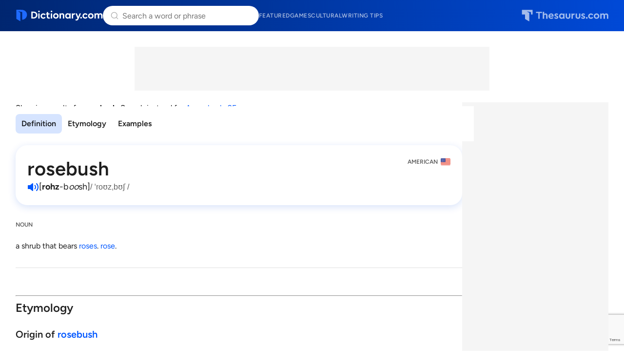

--- FILE ---
content_type: text/html; charset=utf-8
request_url: https://www.google.com/recaptcha/api2/anchor?ar=1&k=6Lf7JnQrAAAAAPHGrpyhBScGaodHXsKHUOnRDX5a&co=aHR0cHM6Ly93d3cuZGljdGlvbmFyeS5jb206NDQz&hl=en&v=N67nZn4AqZkNcbeMu4prBgzg&size=invisible&anchor-ms=20000&execute-ms=30000&cb=g5h6fpbvjzt3
body_size: 48605
content:
<!DOCTYPE HTML><html dir="ltr" lang="en"><head><meta http-equiv="Content-Type" content="text/html; charset=UTF-8">
<meta http-equiv="X-UA-Compatible" content="IE=edge">
<title>reCAPTCHA</title>
<style type="text/css">
/* cyrillic-ext */
@font-face {
  font-family: 'Roboto';
  font-style: normal;
  font-weight: 400;
  font-stretch: 100%;
  src: url(//fonts.gstatic.com/s/roboto/v48/KFO7CnqEu92Fr1ME7kSn66aGLdTylUAMa3GUBHMdazTgWw.woff2) format('woff2');
  unicode-range: U+0460-052F, U+1C80-1C8A, U+20B4, U+2DE0-2DFF, U+A640-A69F, U+FE2E-FE2F;
}
/* cyrillic */
@font-face {
  font-family: 'Roboto';
  font-style: normal;
  font-weight: 400;
  font-stretch: 100%;
  src: url(//fonts.gstatic.com/s/roboto/v48/KFO7CnqEu92Fr1ME7kSn66aGLdTylUAMa3iUBHMdazTgWw.woff2) format('woff2');
  unicode-range: U+0301, U+0400-045F, U+0490-0491, U+04B0-04B1, U+2116;
}
/* greek-ext */
@font-face {
  font-family: 'Roboto';
  font-style: normal;
  font-weight: 400;
  font-stretch: 100%;
  src: url(//fonts.gstatic.com/s/roboto/v48/KFO7CnqEu92Fr1ME7kSn66aGLdTylUAMa3CUBHMdazTgWw.woff2) format('woff2');
  unicode-range: U+1F00-1FFF;
}
/* greek */
@font-face {
  font-family: 'Roboto';
  font-style: normal;
  font-weight: 400;
  font-stretch: 100%;
  src: url(//fonts.gstatic.com/s/roboto/v48/KFO7CnqEu92Fr1ME7kSn66aGLdTylUAMa3-UBHMdazTgWw.woff2) format('woff2');
  unicode-range: U+0370-0377, U+037A-037F, U+0384-038A, U+038C, U+038E-03A1, U+03A3-03FF;
}
/* math */
@font-face {
  font-family: 'Roboto';
  font-style: normal;
  font-weight: 400;
  font-stretch: 100%;
  src: url(//fonts.gstatic.com/s/roboto/v48/KFO7CnqEu92Fr1ME7kSn66aGLdTylUAMawCUBHMdazTgWw.woff2) format('woff2');
  unicode-range: U+0302-0303, U+0305, U+0307-0308, U+0310, U+0312, U+0315, U+031A, U+0326-0327, U+032C, U+032F-0330, U+0332-0333, U+0338, U+033A, U+0346, U+034D, U+0391-03A1, U+03A3-03A9, U+03B1-03C9, U+03D1, U+03D5-03D6, U+03F0-03F1, U+03F4-03F5, U+2016-2017, U+2034-2038, U+203C, U+2040, U+2043, U+2047, U+2050, U+2057, U+205F, U+2070-2071, U+2074-208E, U+2090-209C, U+20D0-20DC, U+20E1, U+20E5-20EF, U+2100-2112, U+2114-2115, U+2117-2121, U+2123-214F, U+2190, U+2192, U+2194-21AE, U+21B0-21E5, U+21F1-21F2, U+21F4-2211, U+2213-2214, U+2216-22FF, U+2308-230B, U+2310, U+2319, U+231C-2321, U+2336-237A, U+237C, U+2395, U+239B-23B7, U+23D0, U+23DC-23E1, U+2474-2475, U+25AF, U+25B3, U+25B7, U+25BD, U+25C1, U+25CA, U+25CC, U+25FB, U+266D-266F, U+27C0-27FF, U+2900-2AFF, U+2B0E-2B11, U+2B30-2B4C, U+2BFE, U+3030, U+FF5B, U+FF5D, U+1D400-1D7FF, U+1EE00-1EEFF;
}
/* symbols */
@font-face {
  font-family: 'Roboto';
  font-style: normal;
  font-weight: 400;
  font-stretch: 100%;
  src: url(//fonts.gstatic.com/s/roboto/v48/KFO7CnqEu92Fr1ME7kSn66aGLdTylUAMaxKUBHMdazTgWw.woff2) format('woff2');
  unicode-range: U+0001-000C, U+000E-001F, U+007F-009F, U+20DD-20E0, U+20E2-20E4, U+2150-218F, U+2190, U+2192, U+2194-2199, U+21AF, U+21E6-21F0, U+21F3, U+2218-2219, U+2299, U+22C4-22C6, U+2300-243F, U+2440-244A, U+2460-24FF, U+25A0-27BF, U+2800-28FF, U+2921-2922, U+2981, U+29BF, U+29EB, U+2B00-2BFF, U+4DC0-4DFF, U+FFF9-FFFB, U+10140-1018E, U+10190-1019C, U+101A0, U+101D0-101FD, U+102E0-102FB, U+10E60-10E7E, U+1D2C0-1D2D3, U+1D2E0-1D37F, U+1F000-1F0FF, U+1F100-1F1AD, U+1F1E6-1F1FF, U+1F30D-1F30F, U+1F315, U+1F31C, U+1F31E, U+1F320-1F32C, U+1F336, U+1F378, U+1F37D, U+1F382, U+1F393-1F39F, U+1F3A7-1F3A8, U+1F3AC-1F3AF, U+1F3C2, U+1F3C4-1F3C6, U+1F3CA-1F3CE, U+1F3D4-1F3E0, U+1F3ED, U+1F3F1-1F3F3, U+1F3F5-1F3F7, U+1F408, U+1F415, U+1F41F, U+1F426, U+1F43F, U+1F441-1F442, U+1F444, U+1F446-1F449, U+1F44C-1F44E, U+1F453, U+1F46A, U+1F47D, U+1F4A3, U+1F4B0, U+1F4B3, U+1F4B9, U+1F4BB, U+1F4BF, U+1F4C8-1F4CB, U+1F4D6, U+1F4DA, U+1F4DF, U+1F4E3-1F4E6, U+1F4EA-1F4ED, U+1F4F7, U+1F4F9-1F4FB, U+1F4FD-1F4FE, U+1F503, U+1F507-1F50B, U+1F50D, U+1F512-1F513, U+1F53E-1F54A, U+1F54F-1F5FA, U+1F610, U+1F650-1F67F, U+1F687, U+1F68D, U+1F691, U+1F694, U+1F698, U+1F6AD, U+1F6B2, U+1F6B9-1F6BA, U+1F6BC, U+1F6C6-1F6CF, U+1F6D3-1F6D7, U+1F6E0-1F6EA, U+1F6F0-1F6F3, U+1F6F7-1F6FC, U+1F700-1F7FF, U+1F800-1F80B, U+1F810-1F847, U+1F850-1F859, U+1F860-1F887, U+1F890-1F8AD, U+1F8B0-1F8BB, U+1F8C0-1F8C1, U+1F900-1F90B, U+1F93B, U+1F946, U+1F984, U+1F996, U+1F9E9, U+1FA00-1FA6F, U+1FA70-1FA7C, U+1FA80-1FA89, U+1FA8F-1FAC6, U+1FACE-1FADC, U+1FADF-1FAE9, U+1FAF0-1FAF8, U+1FB00-1FBFF;
}
/* vietnamese */
@font-face {
  font-family: 'Roboto';
  font-style: normal;
  font-weight: 400;
  font-stretch: 100%;
  src: url(//fonts.gstatic.com/s/roboto/v48/KFO7CnqEu92Fr1ME7kSn66aGLdTylUAMa3OUBHMdazTgWw.woff2) format('woff2');
  unicode-range: U+0102-0103, U+0110-0111, U+0128-0129, U+0168-0169, U+01A0-01A1, U+01AF-01B0, U+0300-0301, U+0303-0304, U+0308-0309, U+0323, U+0329, U+1EA0-1EF9, U+20AB;
}
/* latin-ext */
@font-face {
  font-family: 'Roboto';
  font-style: normal;
  font-weight: 400;
  font-stretch: 100%;
  src: url(//fonts.gstatic.com/s/roboto/v48/KFO7CnqEu92Fr1ME7kSn66aGLdTylUAMa3KUBHMdazTgWw.woff2) format('woff2');
  unicode-range: U+0100-02BA, U+02BD-02C5, U+02C7-02CC, U+02CE-02D7, U+02DD-02FF, U+0304, U+0308, U+0329, U+1D00-1DBF, U+1E00-1E9F, U+1EF2-1EFF, U+2020, U+20A0-20AB, U+20AD-20C0, U+2113, U+2C60-2C7F, U+A720-A7FF;
}
/* latin */
@font-face {
  font-family: 'Roboto';
  font-style: normal;
  font-weight: 400;
  font-stretch: 100%;
  src: url(//fonts.gstatic.com/s/roboto/v48/KFO7CnqEu92Fr1ME7kSn66aGLdTylUAMa3yUBHMdazQ.woff2) format('woff2');
  unicode-range: U+0000-00FF, U+0131, U+0152-0153, U+02BB-02BC, U+02C6, U+02DA, U+02DC, U+0304, U+0308, U+0329, U+2000-206F, U+20AC, U+2122, U+2191, U+2193, U+2212, U+2215, U+FEFF, U+FFFD;
}
/* cyrillic-ext */
@font-face {
  font-family: 'Roboto';
  font-style: normal;
  font-weight: 500;
  font-stretch: 100%;
  src: url(//fonts.gstatic.com/s/roboto/v48/KFO7CnqEu92Fr1ME7kSn66aGLdTylUAMa3GUBHMdazTgWw.woff2) format('woff2');
  unicode-range: U+0460-052F, U+1C80-1C8A, U+20B4, U+2DE0-2DFF, U+A640-A69F, U+FE2E-FE2F;
}
/* cyrillic */
@font-face {
  font-family: 'Roboto';
  font-style: normal;
  font-weight: 500;
  font-stretch: 100%;
  src: url(//fonts.gstatic.com/s/roboto/v48/KFO7CnqEu92Fr1ME7kSn66aGLdTylUAMa3iUBHMdazTgWw.woff2) format('woff2');
  unicode-range: U+0301, U+0400-045F, U+0490-0491, U+04B0-04B1, U+2116;
}
/* greek-ext */
@font-face {
  font-family: 'Roboto';
  font-style: normal;
  font-weight: 500;
  font-stretch: 100%;
  src: url(//fonts.gstatic.com/s/roboto/v48/KFO7CnqEu92Fr1ME7kSn66aGLdTylUAMa3CUBHMdazTgWw.woff2) format('woff2');
  unicode-range: U+1F00-1FFF;
}
/* greek */
@font-face {
  font-family: 'Roboto';
  font-style: normal;
  font-weight: 500;
  font-stretch: 100%;
  src: url(//fonts.gstatic.com/s/roboto/v48/KFO7CnqEu92Fr1ME7kSn66aGLdTylUAMa3-UBHMdazTgWw.woff2) format('woff2');
  unicode-range: U+0370-0377, U+037A-037F, U+0384-038A, U+038C, U+038E-03A1, U+03A3-03FF;
}
/* math */
@font-face {
  font-family: 'Roboto';
  font-style: normal;
  font-weight: 500;
  font-stretch: 100%;
  src: url(//fonts.gstatic.com/s/roboto/v48/KFO7CnqEu92Fr1ME7kSn66aGLdTylUAMawCUBHMdazTgWw.woff2) format('woff2');
  unicode-range: U+0302-0303, U+0305, U+0307-0308, U+0310, U+0312, U+0315, U+031A, U+0326-0327, U+032C, U+032F-0330, U+0332-0333, U+0338, U+033A, U+0346, U+034D, U+0391-03A1, U+03A3-03A9, U+03B1-03C9, U+03D1, U+03D5-03D6, U+03F0-03F1, U+03F4-03F5, U+2016-2017, U+2034-2038, U+203C, U+2040, U+2043, U+2047, U+2050, U+2057, U+205F, U+2070-2071, U+2074-208E, U+2090-209C, U+20D0-20DC, U+20E1, U+20E5-20EF, U+2100-2112, U+2114-2115, U+2117-2121, U+2123-214F, U+2190, U+2192, U+2194-21AE, U+21B0-21E5, U+21F1-21F2, U+21F4-2211, U+2213-2214, U+2216-22FF, U+2308-230B, U+2310, U+2319, U+231C-2321, U+2336-237A, U+237C, U+2395, U+239B-23B7, U+23D0, U+23DC-23E1, U+2474-2475, U+25AF, U+25B3, U+25B7, U+25BD, U+25C1, U+25CA, U+25CC, U+25FB, U+266D-266F, U+27C0-27FF, U+2900-2AFF, U+2B0E-2B11, U+2B30-2B4C, U+2BFE, U+3030, U+FF5B, U+FF5D, U+1D400-1D7FF, U+1EE00-1EEFF;
}
/* symbols */
@font-face {
  font-family: 'Roboto';
  font-style: normal;
  font-weight: 500;
  font-stretch: 100%;
  src: url(//fonts.gstatic.com/s/roboto/v48/KFO7CnqEu92Fr1ME7kSn66aGLdTylUAMaxKUBHMdazTgWw.woff2) format('woff2');
  unicode-range: U+0001-000C, U+000E-001F, U+007F-009F, U+20DD-20E0, U+20E2-20E4, U+2150-218F, U+2190, U+2192, U+2194-2199, U+21AF, U+21E6-21F0, U+21F3, U+2218-2219, U+2299, U+22C4-22C6, U+2300-243F, U+2440-244A, U+2460-24FF, U+25A0-27BF, U+2800-28FF, U+2921-2922, U+2981, U+29BF, U+29EB, U+2B00-2BFF, U+4DC0-4DFF, U+FFF9-FFFB, U+10140-1018E, U+10190-1019C, U+101A0, U+101D0-101FD, U+102E0-102FB, U+10E60-10E7E, U+1D2C0-1D2D3, U+1D2E0-1D37F, U+1F000-1F0FF, U+1F100-1F1AD, U+1F1E6-1F1FF, U+1F30D-1F30F, U+1F315, U+1F31C, U+1F31E, U+1F320-1F32C, U+1F336, U+1F378, U+1F37D, U+1F382, U+1F393-1F39F, U+1F3A7-1F3A8, U+1F3AC-1F3AF, U+1F3C2, U+1F3C4-1F3C6, U+1F3CA-1F3CE, U+1F3D4-1F3E0, U+1F3ED, U+1F3F1-1F3F3, U+1F3F5-1F3F7, U+1F408, U+1F415, U+1F41F, U+1F426, U+1F43F, U+1F441-1F442, U+1F444, U+1F446-1F449, U+1F44C-1F44E, U+1F453, U+1F46A, U+1F47D, U+1F4A3, U+1F4B0, U+1F4B3, U+1F4B9, U+1F4BB, U+1F4BF, U+1F4C8-1F4CB, U+1F4D6, U+1F4DA, U+1F4DF, U+1F4E3-1F4E6, U+1F4EA-1F4ED, U+1F4F7, U+1F4F9-1F4FB, U+1F4FD-1F4FE, U+1F503, U+1F507-1F50B, U+1F50D, U+1F512-1F513, U+1F53E-1F54A, U+1F54F-1F5FA, U+1F610, U+1F650-1F67F, U+1F687, U+1F68D, U+1F691, U+1F694, U+1F698, U+1F6AD, U+1F6B2, U+1F6B9-1F6BA, U+1F6BC, U+1F6C6-1F6CF, U+1F6D3-1F6D7, U+1F6E0-1F6EA, U+1F6F0-1F6F3, U+1F6F7-1F6FC, U+1F700-1F7FF, U+1F800-1F80B, U+1F810-1F847, U+1F850-1F859, U+1F860-1F887, U+1F890-1F8AD, U+1F8B0-1F8BB, U+1F8C0-1F8C1, U+1F900-1F90B, U+1F93B, U+1F946, U+1F984, U+1F996, U+1F9E9, U+1FA00-1FA6F, U+1FA70-1FA7C, U+1FA80-1FA89, U+1FA8F-1FAC6, U+1FACE-1FADC, U+1FADF-1FAE9, U+1FAF0-1FAF8, U+1FB00-1FBFF;
}
/* vietnamese */
@font-face {
  font-family: 'Roboto';
  font-style: normal;
  font-weight: 500;
  font-stretch: 100%;
  src: url(//fonts.gstatic.com/s/roboto/v48/KFO7CnqEu92Fr1ME7kSn66aGLdTylUAMa3OUBHMdazTgWw.woff2) format('woff2');
  unicode-range: U+0102-0103, U+0110-0111, U+0128-0129, U+0168-0169, U+01A0-01A1, U+01AF-01B0, U+0300-0301, U+0303-0304, U+0308-0309, U+0323, U+0329, U+1EA0-1EF9, U+20AB;
}
/* latin-ext */
@font-face {
  font-family: 'Roboto';
  font-style: normal;
  font-weight: 500;
  font-stretch: 100%;
  src: url(//fonts.gstatic.com/s/roboto/v48/KFO7CnqEu92Fr1ME7kSn66aGLdTylUAMa3KUBHMdazTgWw.woff2) format('woff2');
  unicode-range: U+0100-02BA, U+02BD-02C5, U+02C7-02CC, U+02CE-02D7, U+02DD-02FF, U+0304, U+0308, U+0329, U+1D00-1DBF, U+1E00-1E9F, U+1EF2-1EFF, U+2020, U+20A0-20AB, U+20AD-20C0, U+2113, U+2C60-2C7F, U+A720-A7FF;
}
/* latin */
@font-face {
  font-family: 'Roboto';
  font-style: normal;
  font-weight: 500;
  font-stretch: 100%;
  src: url(//fonts.gstatic.com/s/roboto/v48/KFO7CnqEu92Fr1ME7kSn66aGLdTylUAMa3yUBHMdazQ.woff2) format('woff2');
  unicode-range: U+0000-00FF, U+0131, U+0152-0153, U+02BB-02BC, U+02C6, U+02DA, U+02DC, U+0304, U+0308, U+0329, U+2000-206F, U+20AC, U+2122, U+2191, U+2193, U+2212, U+2215, U+FEFF, U+FFFD;
}
/* cyrillic-ext */
@font-face {
  font-family: 'Roboto';
  font-style: normal;
  font-weight: 900;
  font-stretch: 100%;
  src: url(//fonts.gstatic.com/s/roboto/v48/KFO7CnqEu92Fr1ME7kSn66aGLdTylUAMa3GUBHMdazTgWw.woff2) format('woff2');
  unicode-range: U+0460-052F, U+1C80-1C8A, U+20B4, U+2DE0-2DFF, U+A640-A69F, U+FE2E-FE2F;
}
/* cyrillic */
@font-face {
  font-family: 'Roboto';
  font-style: normal;
  font-weight: 900;
  font-stretch: 100%;
  src: url(//fonts.gstatic.com/s/roboto/v48/KFO7CnqEu92Fr1ME7kSn66aGLdTylUAMa3iUBHMdazTgWw.woff2) format('woff2');
  unicode-range: U+0301, U+0400-045F, U+0490-0491, U+04B0-04B1, U+2116;
}
/* greek-ext */
@font-face {
  font-family: 'Roboto';
  font-style: normal;
  font-weight: 900;
  font-stretch: 100%;
  src: url(//fonts.gstatic.com/s/roboto/v48/KFO7CnqEu92Fr1ME7kSn66aGLdTylUAMa3CUBHMdazTgWw.woff2) format('woff2');
  unicode-range: U+1F00-1FFF;
}
/* greek */
@font-face {
  font-family: 'Roboto';
  font-style: normal;
  font-weight: 900;
  font-stretch: 100%;
  src: url(//fonts.gstatic.com/s/roboto/v48/KFO7CnqEu92Fr1ME7kSn66aGLdTylUAMa3-UBHMdazTgWw.woff2) format('woff2');
  unicode-range: U+0370-0377, U+037A-037F, U+0384-038A, U+038C, U+038E-03A1, U+03A3-03FF;
}
/* math */
@font-face {
  font-family: 'Roboto';
  font-style: normal;
  font-weight: 900;
  font-stretch: 100%;
  src: url(//fonts.gstatic.com/s/roboto/v48/KFO7CnqEu92Fr1ME7kSn66aGLdTylUAMawCUBHMdazTgWw.woff2) format('woff2');
  unicode-range: U+0302-0303, U+0305, U+0307-0308, U+0310, U+0312, U+0315, U+031A, U+0326-0327, U+032C, U+032F-0330, U+0332-0333, U+0338, U+033A, U+0346, U+034D, U+0391-03A1, U+03A3-03A9, U+03B1-03C9, U+03D1, U+03D5-03D6, U+03F0-03F1, U+03F4-03F5, U+2016-2017, U+2034-2038, U+203C, U+2040, U+2043, U+2047, U+2050, U+2057, U+205F, U+2070-2071, U+2074-208E, U+2090-209C, U+20D0-20DC, U+20E1, U+20E5-20EF, U+2100-2112, U+2114-2115, U+2117-2121, U+2123-214F, U+2190, U+2192, U+2194-21AE, U+21B0-21E5, U+21F1-21F2, U+21F4-2211, U+2213-2214, U+2216-22FF, U+2308-230B, U+2310, U+2319, U+231C-2321, U+2336-237A, U+237C, U+2395, U+239B-23B7, U+23D0, U+23DC-23E1, U+2474-2475, U+25AF, U+25B3, U+25B7, U+25BD, U+25C1, U+25CA, U+25CC, U+25FB, U+266D-266F, U+27C0-27FF, U+2900-2AFF, U+2B0E-2B11, U+2B30-2B4C, U+2BFE, U+3030, U+FF5B, U+FF5D, U+1D400-1D7FF, U+1EE00-1EEFF;
}
/* symbols */
@font-face {
  font-family: 'Roboto';
  font-style: normal;
  font-weight: 900;
  font-stretch: 100%;
  src: url(//fonts.gstatic.com/s/roboto/v48/KFO7CnqEu92Fr1ME7kSn66aGLdTylUAMaxKUBHMdazTgWw.woff2) format('woff2');
  unicode-range: U+0001-000C, U+000E-001F, U+007F-009F, U+20DD-20E0, U+20E2-20E4, U+2150-218F, U+2190, U+2192, U+2194-2199, U+21AF, U+21E6-21F0, U+21F3, U+2218-2219, U+2299, U+22C4-22C6, U+2300-243F, U+2440-244A, U+2460-24FF, U+25A0-27BF, U+2800-28FF, U+2921-2922, U+2981, U+29BF, U+29EB, U+2B00-2BFF, U+4DC0-4DFF, U+FFF9-FFFB, U+10140-1018E, U+10190-1019C, U+101A0, U+101D0-101FD, U+102E0-102FB, U+10E60-10E7E, U+1D2C0-1D2D3, U+1D2E0-1D37F, U+1F000-1F0FF, U+1F100-1F1AD, U+1F1E6-1F1FF, U+1F30D-1F30F, U+1F315, U+1F31C, U+1F31E, U+1F320-1F32C, U+1F336, U+1F378, U+1F37D, U+1F382, U+1F393-1F39F, U+1F3A7-1F3A8, U+1F3AC-1F3AF, U+1F3C2, U+1F3C4-1F3C6, U+1F3CA-1F3CE, U+1F3D4-1F3E0, U+1F3ED, U+1F3F1-1F3F3, U+1F3F5-1F3F7, U+1F408, U+1F415, U+1F41F, U+1F426, U+1F43F, U+1F441-1F442, U+1F444, U+1F446-1F449, U+1F44C-1F44E, U+1F453, U+1F46A, U+1F47D, U+1F4A3, U+1F4B0, U+1F4B3, U+1F4B9, U+1F4BB, U+1F4BF, U+1F4C8-1F4CB, U+1F4D6, U+1F4DA, U+1F4DF, U+1F4E3-1F4E6, U+1F4EA-1F4ED, U+1F4F7, U+1F4F9-1F4FB, U+1F4FD-1F4FE, U+1F503, U+1F507-1F50B, U+1F50D, U+1F512-1F513, U+1F53E-1F54A, U+1F54F-1F5FA, U+1F610, U+1F650-1F67F, U+1F687, U+1F68D, U+1F691, U+1F694, U+1F698, U+1F6AD, U+1F6B2, U+1F6B9-1F6BA, U+1F6BC, U+1F6C6-1F6CF, U+1F6D3-1F6D7, U+1F6E0-1F6EA, U+1F6F0-1F6F3, U+1F6F7-1F6FC, U+1F700-1F7FF, U+1F800-1F80B, U+1F810-1F847, U+1F850-1F859, U+1F860-1F887, U+1F890-1F8AD, U+1F8B0-1F8BB, U+1F8C0-1F8C1, U+1F900-1F90B, U+1F93B, U+1F946, U+1F984, U+1F996, U+1F9E9, U+1FA00-1FA6F, U+1FA70-1FA7C, U+1FA80-1FA89, U+1FA8F-1FAC6, U+1FACE-1FADC, U+1FADF-1FAE9, U+1FAF0-1FAF8, U+1FB00-1FBFF;
}
/* vietnamese */
@font-face {
  font-family: 'Roboto';
  font-style: normal;
  font-weight: 900;
  font-stretch: 100%;
  src: url(//fonts.gstatic.com/s/roboto/v48/KFO7CnqEu92Fr1ME7kSn66aGLdTylUAMa3OUBHMdazTgWw.woff2) format('woff2');
  unicode-range: U+0102-0103, U+0110-0111, U+0128-0129, U+0168-0169, U+01A0-01A1, U+01AF-01B0, U+0300-0301, U+0303-0304, U+0308-0309, U+0323, U+0329, U+1EA0-1EF9, U+20AB;
}
/* latin-ext */
@font-face {
  font-family: 'Roboto';
  font-style: normal;
  font-weight: 900;
  font-stretch: 100%;
  src: url(//fonts.gstatic.com/s/roboto/v48/KFO7CnqEu92Fr1ME7kSn66aGLdTylUAMa3KUBHMdazTgWw.woff2) format('woff2');
  unicode-range: U+0100-02BA, U+02BD-02C5, U+02C7-02CC, U+02CE-02D7, U+02DD-02FF, U+0304, U+0308, U+0329, U+1D00-1DBF, U+1E00-1E9F, U+1EF2-1EFF, U+2020, U+20A0-20AB, U+20AD-20C0, U+2113, U+2C60-2C7F, U+A720-A7FF;
}
/* latin */
@font-face {
  font-family: 'Roboto';
  font-style: normal;
  font-weight: 900;
  font-stretch: 100%;
  src: url(//fonts.gstatic.com/s/roboto/v48/KFO7CnqEu92Fr1ME7kSn66aGLdTylUAMa3yUBHMdazQ.woff2) format('woff2');
  unicode-range: U+0000-00FF, U+0131, U+0152-0153, U+02BB-02BC, U+02C6, U+02DA, U+02DC, U+0304, U+0308, U+0329, U+2000-206F, U+20AC, U+2122, U+2191, U+2193, U+2212, U+2215, U+FEFF, U+FFFD;
}

</style>
<link rel="stylesheet" type="text/css" href="https://www.gstatic.com/recaptcha/releases/N67nZn4AqZkNcbeMu4prBgzg/styles__ltr.css">
<script nonce="WY8tvSAcNFa0G2mabpTqlw" type="text/javascript">window['__recaptcha_api'] = 'https://www.google.com/recaptcha/api2/';</script>
<script type="text/javascript" src="https://www.gstatic.com/recaptcha/releases/N67nZn4AqZkNcbeMu4prBgzg/recaptcha__en.js" nonce="WY8tvSAcNFa0G2mabpTqlw">
      
    </script></head>
<body><div id="rc-anchor-alert" class="rc-anchor-alert"></div>
<input type="hidden" id="recaptcha-token" value="[base64]">
<script type="text/javascript" nonce="WY8tvSAcNFa0G2mabpTqlw">
      recaptcha.anchor.Main.init("[\x22ainput\x22,[\x22bgdata\x22,\x22\x22,\[base64]/[base64]/[base64]/[base64]/[base64]/[base64]/KGcoTywyNTMsTy5PKSxVRyhPLEMpKTpnKE8sMjUzLEMpLE8pKSxsKSksTykpfSxieT1mdW5jdGlvbihDLE8sdSxsKXtmb3IobD0odT1SKEMpLDApO08+MDtPLS0pbD1sPDw4fFooQyk7ZyhDLHUsbCl9LFVHPWZ1bmN0aW9uKEMsTyl7Qy5pLmxlbmd0aD4xMDQ/[base64]/[base64]/[base64]/[base64]/[base64]/[base64]/[base64]\\u003d\x22,\[base64]\x22,\x22bkpRw7bDrsKkb0EsbcOZwqYUw5oFw4Q2KC5FSBkQAcKwQMOXwrrDo8KDwo/Cu0PDkcOHFcKAK8KhEcKlw6bDmcKcw5/ClS7CmSgPJV9ebk/DlMO5QcOjIsKwNMKgwoM0MHxSc3nCmw/CklRMwozDu25+dMK+wr/Dl8KiwqN/[base64]/Cp8KpBsONGsKBwrDCvcK2w4JZw4TCncKjw5FsdcKMZ8OhJcO8w6TCn07CvcO7NCzDtGvCqlwpwpLCjMKkK8OpwpUzwqAeIlYhwroFBcK4w54NNVETwoEgwrPDjVjCn8KsLnwSw5LCkypmL8OEwr/DusO+wpDCpHDDo8KPXDhKwrfDjWBaBsOqwop6wqHCo8O8w6tyw5dhwqDClVRDTw/[base64]/CmsKGw7dRwpbDkifDusOLV8O+KcOQJkpCbmgOw4QpYnbCqsKvXFEYw5TDo0NRWMO9ck/[base64]/DvsKXw6/DlcK1w4lNwqvCtcOFdsOGKsO+w7FMwrM5wqkcEGXDs8Oad8Ogw60Gw71iwrxlcgBqw6tpw5JSCMOVLnVvwrzDnsOZw4nDlcOgRRPDpgbDhAPCgHHClcKxNsOmIwHDrcOMLsKAw7BRTyrDjG3DjSHChycxwozDrxIxwrvClcKwwplAw7t9C2XDgsK/wrcHLFQsf8KawoXDkMORBMKVN8K9wrIVGsO0wpTDlcKGAj5HwpbCkB9mWyhUw5nCssOwFMODWTDCpHp/wp4VF2XCncOQw6lTUzRLIMO5wpQsZcKREsKGw5t3w6xtUw/DkX9wwrrCh8KPbH4/[base64]/[base64]/DsMK2woLCuFpEw5TCjMOPdwUHOcKpDRbDnR/CoQjCiMKoUMKZw6TDr8OXe27CjsKmw58yJ8K4w63DnHbCpcKCDVrDrW/CqjnDvEfDgcOgw510w5DCjh/[base64]/Ch8OfwpzDiMODCgvDocKSwo3CpjHDpsKJBcKpw63CvMK7wrDCmDsgPcKTTnxYw7F2wohawrR6w6pKw73DtlAuIMOcwpRew7NwCDQvwr/DqDHDo8KJwo3ClRXDv8OIw4/Dh8O9XHRgGERmI2M5HMOhw6XDhMKDw7pCPHolPcK2wrQPRnPDjHtqY1zDuglfH34pwqHDi8K/AXdYw5t3w5dfwqfDkR/Dg8OrD13Dp8OzwqU9woxHw6YrwrrCrB9DNMK2T8K7wpN1w74QA8OYbyoLI2DDixfDpMOPwrHDvnxaw4jCk3zDn8K6VnXClcOcBMOaw4w/[base64]/DjRVvcSzDgsOAw6xdHsOJwoDDunbDnsKBbBLCshZ0w7jClsOmwr4ZwoVHKMK5LDxXfsKJwo03SMO/T8OVwrrCqcOPw5vDnEoVGsKtZcOjbTfCsExDwqk0wpUZYsOqwr7CnirCkXl5bcKwFsKGwoRPSnEbDXoiV8OAw5zCrC/DmsOzwqDCggBYPiU2GiVtw6ZQwp/Dn0YqwoHDmTjDtRbDt8KcWcO8BMKcw71PWWbDr8KXBW7DscOfwpvDnDDDrgEWwq/DvwQJwoPDuSvDlcOGw5d/wpDDisKAw5dFwpoWwpRWw6g/FMK3CcOBA0/[base64]/Dlk3Dmj3DmcKQwpbCk8OuwogYw4lFXGzCvn/DvGPDuxHChDTCncOvYMKMesKVw4bCt3Q2SXjCkcOUwqYuw4RYegrCoh0kJiVMw5x5Lx5Bw7c/w5PDjcOwwrN8SsKzwol7ClxpcG3DiMKiaMKSQ8OjeXg1wpBSOsKVT0Zcw6I4w7Ydwq7Dg8O7wpNoTDHDoMKSw6TDuB94O11BY8KlOXzDosKswqFTYMKqSEZTOsKgTcOcwqUZH28ZXcKLWXLDulnCncKUw7XDisOydsOHw4VSw73CpsKFRRzCv8Kuf8O9dRBpfcO/I0TCqxI+w7bDuCDDiyLDqCPDmzDDnW4Qw6fDgFDDiMK9HQQXNMK/w4hHwrwJwp7DihUZw65+M8KPbTTCn8K8HsOfZFvChR/DpSMCOCsnH8OZcMOmw44Gw5x/CMO4w5zDrUgbH1LDlsOnwoRHCsOcEl/[base64]/NGN2wqcTwovDqHNQwq7Dv0FKwrfCvsOnJll0fjYofsKoC0vCqg18eRFuHz3DkyXCl8OQHmwEw7ZrGMOtHsKcQMK3wo9UwrzDgn1bOA7CphcGcSd+wqFlNizDj8OJJm3Dql1kwok3JSAkw6XDgMOmw53CucOrw5VPw7bCnhlCwpjDscOjw63Cj8KCSAxYEsOTdC/Cp8K/[base64]/CucOVesK6DsOHX3YEwoDCkkkuwr7CuHIOBcOCw6siWGcrwp7CjcOrA8K1dDwLaCrDrsKdw75aw6jCnkbCjGjCmCrDn0RPwqXDiMObw40sPcOOw4HCicOew4U8WsOgw5DCpsOnfcKINcK+w45pIA1+wrvDs3/DhcOqX8O/w4AowqxSO8OdfsOfwogYw4MwTwjDqAFpw7rCnh0uw4oFPzrCtMK8w5fCnH/CuCBnQsORVQXCmsO/w4bCqMOwwr7DsgASYcKcwroFSBXCncO2wpAqCzYKwpvCl8KuHsOcw5xVawTCscKnwqciw6EQZcKqw6bDjMO/[base64]/[base64]/Ds8KzFyhswpXCksOnwp/CrsKGwptKw6vDucO1wrwVw4fCm8Oww73Cm8OPdzEvSinDicKeMMKJZgTCrBoTGErCtQlOw7nCqAnCocOjwphhwoQffUpHYMKnwoEnEgZSwoDCrm0WwovDrcKKcgVYw7kbwpfDmMKLAcOYw7rCiTwPw5jChMKkMX/CiMKQw4rClDFRC0gpw7wsDMOPcSXCmnvDt8O/[base64]/DgnLCtiMzw7Zawow4NMKlazo9wo/Do8OgA1xzwrYFw6LDsmhnw6HCo1UAWhXCnQgyXsOvw4TDlElKGMO4ThM/FMOobQ0QwoPDkMK0SBrCmMKEwo/Dm1NVwoLDmsKww6o/w7HCpMKBM8OuOBtcwqrCiyDDnUEcwpXCtApKwpjDl8OEbEg6bsOqAD9NdTLDjsKnZsKIwpHDjsO/flcsw5t6IcKPVcOfUsOOAMOmTcOIwr/DsMOFDWXClB4uw5jDq8KzbcKCw4Zfw4PDocOaIxpxUMOvw7vCrMOXFCttcsOvwrQkwpvDmSvDn8OswqZdSsKsc8O/HcK9wp/[base64]/KQgAQ8K0w5DDhg1sSGLCqyFhQ3EjGyDCvzzCklXCkwTCtMOmHMOaFMOoIMKpEMKpf2kcL0ZnU8KQL1EUw5vCusOtX8KlwqRRw7U9woPDmcOlwp9qwonDoHnCr8OjFMK/w5xfGBAtETDCtgwsKDzDtV/Cs0g4wqUuwpjCtgcdSMKuMsOAXMK0w6PDqlRmO2bCk8ONwrkEw7w7wrnCnMKYwrNmfnoGDMK3XcKIwp8Zwp1iwoEkF8K3wp9zwqhzw5w0wrjDpcOnJsK8RTdRwp/CmcKQRMK1KTrCpcK/w6HDvMK+w6cwBcOJw4nCqwLDv8Oqw5nDoMKyHMO1wr/[base64]/[base64]/w7EdwqoKFsOPTsOAw5/Du8KAUsKnwoY0w5HDosKIFxEXEcK3cBLCi8K2wqlqw5tXwrU4wq3DhsObYsKPwprCm8KRwqwiQ2/[base64]/TcKowozCs0/Dv8Oxwp0BwqTCqHjDnhsTcRDCrnMTSsOnH8KjK8OEWMO6OcKZZErDvMK6FcKnw5HDjsKeH8K0wqkzGinCpC/[base64]/[base64]/DgzFIbCYSw4MMPcOmdlcBwphRwrvCtcOnDsOBc8OzSkPDhcKWRBrCn8KcGHcANcOyw7PDpwTDjzZkE8K0MWXCr8KBJQwSMsKEw7bDuMKJbBJ3w5/ChinDvcKIw4bDk8OEw7Viwo3CkgR5w7wMw542w6Y6VTPCpcKLw7htwpplGGk0w5wiMsOhw53Dmw1YGcO1CsKZEMKLwrzDpMORNsOhH8K9w4bDuCvCtgLDow/Cn8KVwqfCt8KXF3fDk2FLXcOAwrHCgGdRcl8nbmdRPMOiw5FYczxeO18/[base64]/aQdDCMOLP3jDvjfDkEsWw4XDtEhvwph+wonDkjjDiTVXVm3DgMOrGz3Dg2Rewp7Dlz/[base64]/DmUxeVsK3FUPDtjQZBsO3ccOyw4pCEsOda8O9bMOew4QzTSsmUj3CpmzCsDvCl1NPF1HDhcKnwq7CucO2ZQ7DqiLCrMKDw6rDgDDCgMOdw5VQJjLCmGQ3PlTCrsOSb1lxw73Dt8KjU0gyUMKvU2fChcKIRTjDs8KCw6tdAm9EDMOqHMKPHjVGN3/CgU/DgQEMw6HDnsKEwoxHVCLCvG9GUMK1w4TCtz7Cj0XCncODXsKCwq9bPMKfOX5/w6x6DMOrAxl4wp3DjGo8XHlewrXDjhwiwo4Zw4wYPnowT8KHw5E7w4codcKQw4QTFMKgA8KhHAbDqsOASQNRw7rCk8OZIyMqLm/DlcOxw584ABAfwokJwrTDh8O8RcKlw65owpfDo1bClMKywr7Dj8KiUsOPZ8Kgwp/[base64]/Cq8KjZw7Ct8OPw6clwosUwq5gw5pyfMKXN3dnXcK/wrHCt3lHwr/CtMOpwqVeVsKXIcOQw70BwrvCrlHCn8Kow4TCt8OewpclwoHDqcKnTThew4rDn8KWw5Y3DMOdSDwGw7UBbS7DpMOQw5cZesOCdWN/w4DCuH9MRG1mKMOywqLDiXV8w7sxUcKYDMOZw47DrG3CjA7CmsOBcsOJbznCn8KSwpXCpBhTwq0LwrYYJsKzwr45WgzCmnEjSGNDTsKZwrPDtSd2DlERwqTCoMKvU8OSwpjDj1zDv37ChsOywpY4az12w5cGKcO9KsOcw5/Csms3f8K0woYTb8OmwqnDlhDDri/CglsfLMOjw7Q6wo11wpdTVXXCm8OAVlUvNMObdEMwwqwvO3XDi8KGw7UAOMOrwpFkw5nDocKdwps8wqLClWPCk8OfwqJww4rDhMKkwoFbwrQhRsKgMMKXCw1lwpbDl8OYw5DDvXvDpxgXwrLDmDk7NsO4LWYww40nwrxUHzDDm2tWw44NwrvClMK/wrPCtVJUFsKcw7/[base64]/[base64]/DtSRbwpUxYcKiwpvDp8OrNcOGwr/[base64]/[base64]/QMOxw4rDmcO9w6XDisKewqUHccOEwpTChsK/UcKUw7kAcMKdw6bCoMOOUMKeNQHCjj/DsMOtwpVlREhzJMOPw6HDpsKSwpxowqdPw6V0w6smwokuwpxnDsKnUENkwqvDm8OawqjCnMOAPD49wojCv8OCw4ZCXwjCp8OvwphjdcKTdStSCcOECgxzw5hfDsOpSAJpYMOHwrljMcK6ZzDCqmk4w4t/[base64]/Dq8KudRVQwrLCq3vCuMO5KcK5NVNVbsKcYMKUwonDo3nCg8KnS8OCw63Du8OWwo4YL13CosKLw5RIw4vDpcOpE8OBXcKLwpHDiMO+wrdrb8O+Q8OGD8Ouwq1Bw4d8RRteXwbDlMO+I1rCvcKvw55IwrLDtMOMbj/[base64]/w5zDoV7CnB/DqyRFNcKFHMKsw5rDqnLCtypxawrDpTACw79qw5lvwrHCrkTCi8O9KWPDkMO/[base64]/[base64]/DmsOsPUV/ZcKhfcOVGsOSw4kYw63DtcOoOMOoMMO/w4x1BDpxw7gQwrprcwQLB0rCt8KjalbCjsK5wovCuBnDuMKnwrvDtxcWXTgCw6PDiMOFP00Zw7liEiw9BxzCjikhwo7Ct8OFEFg/ZFYPw5jCjyXCqjzCvcKww73DvwpKw7Riw7ZfLcOLw6TDtnN7wpEWBCNGw7kqCcODPx/DqyIDw7ATw5bDjlJcGzh2wrQ2LMO+HiNdAMOTfcKUJ0tmwrzDpsK/wrVKPjvClQbDpm3DlXsdCTnCvW3ChsKyP8KdwrcxViYyw6EbJRDCogpRXy8kCB5xBSsZwodMwpVxw5xcWsKjJMOMZE7Chw1WNRvCscO1woPDosOfwqxjLMO1GUnCjHjDnkZ3wq9+ZMOYcwVtw7AOwr3DtcO/woZNfEA/[base64]/w7HDjUgsw60ewoxZPljCgMKDw4EZwocOwq95w5JMw4o6wrYZSQo1wpjClFnDh8KCwpTDjlUnEcKGw7jDh8OuE04YNRzCuMKTIAfDmMO0ZsOWwqPCtEBOBcK6wrAKAMO/[base64]/CvcO/wrLDqcOHPgtTw7TCrcO9w7xUw4bCgcOvwoTDkMKpA1PDjVLCm2PDogLCpsKiK3XDq3YAR8OJw4oPbcOYRMO6w44tw4/DiHjDnxA5wq7Cr8KLw5EFdsKqPjg4FcOPPnLCmjzDnMO+ZCNEVMKQQWgmwqwVelnDmVFNM3PCscOuwrMKUmrDuVTCnBPDrxM5w6V/w5nDlMOGwqnCmcKqw6HDkULCg8KGIVbCocK0DcKpwooDM8Kyb8K2w60Kw61hDRfDjU7DrH8mZ8KrPjvCnSzDuioCT1ctw5MDw4oXwrgNw57Cv3LDisK5wrkveMKTfh/CshZRwqnDicObRGNjb8O5AMKYQmrDhMORLShJw7k7J8OGQcK2PVhPLMOlw4fDogFqw7EFw73CinXCnTfCizMATVjCncOgwofCrcKtWE3CscONbzEkPVkkw47CkMKZa8KzaQ/[base64]/CrzTCqQ7Dhjc5asKzZU7DlBA1O8KJw7c7w6xFOsOpZBUWw6zCtQNtWV8Vw7fDmMK5BmzCjsOvwpbCiMOnw4E4WHo4wo3CisKEw7NmJ8KTw5DDocKwOcKFw5HDosK+wpPClBZtb8KZw4VGw6RXFMKdwqvCocKRGSrCkcOpQgPCgcOwJwrCgMOjwrLCim/Cpx3CrsOrw55Cw7nCpMKpImPDmWnClFrCmMKqwpDDiyzCsXYAw4Znf8KhQsKhw77DqxzCuwfDpxbDvCldPkI1wpcQwqDCmycqHcOhM8KJwpYReThRwrYbTCLDpgrDusOPwrrDlMKTwrUvwrl0w5QNKsOGwrIKwqnDssKZw5oow7vCpsOEBsO4cMK/XsOqLS8UwrwDw7BcPcOFwp4BXR7DmcKHFcK4XCLCg8OKwpPDji/[base64]/[base64]/Hkchw4/[base64]/Ym3DqsKsK1jCrCTDvybCuhHCl13CsjoJwpTCocO+D8Kdw6MnwoRPwrPCjsKqGVl5LzdZwr/DhsKuw6wew4zCn0PCghMNPF3CjsKNWUPDocKTBx/[base64]/wq7DnMOGw7PDghQaVsOQw4vCmsK0w4Mdw48uw4twwqPCicOsfsO9JMODw5Q6wqQKLcKfKHYuw7jCqRM0w6TDrxQ/wrbCmw/CuAoUw57Ct8KiwrB9IXDDocO2wrxcPMOFAcO7wpI1Y8KZNHYeXkvDi8KrTMOmZ8O/GR15asK8KMOBSRdWdjDCscOZwoBuXcOfHlcMMlF0w7nCtMK0f03DpgTDmgTDniPCrcKPwokCLMOMwrzCijXChcOpRgvDoUosUg0RR8KlaMKPaznDoRoCw7QGEinDpsKyw4/Dl8OPJkUqw5LDv0FiaTTDosKcwpLCqcOYw6bDrsKRw5nDvcOlwpp2T1/[base64]/woTDssKvwpVBPMKtdjIpw5XCucOBw6zClSoaFhsYHcKrPHPCg8KSSnvDk8K1w6fDkcK8w5/DscOmScOxw4jDscOcYcOxfMK+wokUCEbDvFBTNsO9w7jDg8KwQsOMZsO6w7xhEUDCokvDvTBMfRZwcCJFPl5Uw7UZw6I5woTCicK3D8KMw5XDsXtVE3UGZMKZaAHDmsKtw7XDicKrdH3CjMOtLnnDgsK/AW/DjmZqwoTDtUI+wqnDvW1qDCzDqMOfQnUBWQ99wprDkF1SICg4woNtL8Ocw68ta8KwwqM6w7oiecOdwrrCpnATwqDCt03ChMOCWl/DjMKBa8OgYcKVw5vDocKmKDwEw73DgAltPsKIwqsQMDXDl0wzw4BMJW1Nw77CoGxawq/Dh8OTUcKowpDCgSrDpEg8w5/DgHxhciR4Jl/DlTd+CMOLTiDDl8O9wo9FYy0zw60GwrgnPmvCtsOjfCZKG00DwpHCkMOYPXfCql/CqjgqbMOpC8KRwrcSw73CuMOnw5vDhMOAw4knQsKsw6heacKawrDClx/CgcOQwqbDgXVuw6HDnn3CmSDCksKMeBTDt2RqwrXChRYgw5DCo8Oyw5jDm2rCrsKJw4QDwoHDq3TDvsKjLQU9wofDuDbDrcKjJcKDf8OIARPCrFkxdsKSbMOKJw3CsMOiw5FyGF7DsFk0acKmw63DosK7EcOhfcOEAMK3w6fCgxLDuTTDl8K0asKrwq5Xwp/CmzZAcQrDiw/CoXZ3c1NFwqDDiF7DpsOGNSLDmsKLbcKdTsKEU2fDj8KGwrDDtMOsIy/ClSbDkDYNwpLCq8KnwoHCqsKvwpEvZijCrcOhwoYoGMKRwr3DoTzCvcO9worDjBVrTcOvw5I1JcKfw5PDrH5WBgzDmEkiw4nDkcKWw4siSTPCky1zw7nCoHgxJ0HDi0JoV8Oqw7ZOJ8OjQBBbw5TCssKOw53DjcO1w7jDui/DiMOPwqvCsG3DkMOgw57CocK4w64FOhLDrsK1w5LDtsOtIxc6J27DvMOAw5o5UMOqYMOlw6lKYcK6w5piwprClcO6w5HDg8OAwqbCgnzDhizCqETCncOBXcKMMsOvd8Oww4rDlsOsKz/ChhtowrMIwrk3w5PCpcK/wol2wpLCr1hxUn0/w7kbwp3DsgnCmh1zwqfCkC9qb3LDvXNGwobCnBzDvMOba09iOcO7w4/[base64]/[base64]/[base64]/[base64]/Cp1Mkw54tw7nDtQDCgXgJFSIfJ8KLw4HCj8ONKsKBe8OURMO7RBlzRjFoGMOtwoVsRSjDt8KFwpfCuHsAw7bCjUpEDMKdRCDDvcKPw4HDssOIDhtvP8KfcXfClVwzwobCscKcLsKUw7zDmQvCtjDCuG/Dni7CkMOgw5vDkcO+w4QhwobDoVfCjcKSMA59w58kwo3CuMOEwqfChMKYwql8wpfDlMO+dRHCpk/Djw5LAcO+AcO/G04lK1PDngIbw6UYw7HDlUw3w5I5wo5nWSDCtMK8w5jDgsOwUMK/[base64]/CtsOuw5DClMKnw498PwvCtBHCg8O2JXtXSMOGI8KnwpfDtcKqEgg4wo8ewpHCnsORW8OvbMKGwqI8dj3DmEouQMOew6RVw6XCqsONT8KFwqfDsxEfXmrDhMKmw7jCrGDDlMO/[base64]/Dr0l5fRLDuGLDosOsCsKxJgdtOQk4UMKtwo8RwpnCv2YTw6d6wocJHBFkw6YMAgPDmEzDpAd/wpVMw6TCusKPZ8KmSSYnwrvCv8OsMhtcwogmw6xqVRHDncOiw6M+b8O+wqPDjjBSEcO4wq/[base64]/AhfCpMKRWcK/wrHDmENFUsOYw5jCvMO4wq3CoG/DlMOYPCgNbcOCPsO5YyRPVsOaCDnDncKNPAIzw58hTRZhwqfCuMKVw5vDoMObGxEbwrwQwoUiw5rDgAwOwp4OwpnCu8OUWcO0w7fCi0fCvMO2FDUzV8OSw7vChnwYRyHDt3HDtQUSwpfDncOBexnDuRQeN8OpwobDnE/DncKYwr95wqBJChU1A1xow43CpsKjwq0cBnrDpUTDmMK0w5fDkRXDmsOdDxnDgcKVFcKDd8K3woLDoyzCmsKSwoXCn1rDhMKAw4/DscKEw7JVw650V8OjFjXDnsKIwp/CiXrCpcO4w6fDoAkdMMOtw5DCgg/[base64]/DmcOfwqjChcOfwpjCj1Zgw6fDqcKiw5fDkBN0A8OZSDYnexXDjyrDpm3Dt8KpcMOdXh5UJMObw5h3ecOWKcKvwppPH8KfwpTCtMKPwp4Mf348WHoNwr/DrC5dBsKNf1HDqsOwSU3DgRnCtsOyw5INw5LDo8OFwqEvWcKFw5cHwr/CnzvCicKGwpEZfsKYPjbCmcKWTDlyw7oXS1zClcKdw77Dq8KPwoooesKOBQkTw6QBwpBiw7TDtkI8bsOlw6jDhsK8w4TCvcKSw5LDmy8Bw7/Cr8OPw7wlO8KZwpBXw6nDgEPCmsKiwqjCol0bw5Ffw7rCjBLCr8O5wpZFRsOkwrHDlsOrdw3CowdBwrjClFlTecOuwqcYSmXDsMKRVELClMO2EsK1O8OUAMKeA3TCvcOLwoLClsK4w77ChSAHw4BZw5dTwrEqVsKywpspIl/CpsOwSEDCjDAPJyo+bRfDsMKrwpnDpcKhwojDt03DphVkHDLCh2QrCMKbw53Cj8OcwpDDuMOqDMOIWmzDscKHw4xDw6Y/D8OjdsKbVcK7wpVuLCxyUsKuWMOSwqvCvi9meXfDnsOpZR5kVcO3bMOQOApXCMOewqVUw7J+EE/CkWgWwq3CpA1QfxV2w6fDi8K8wr41BHbDgsOQwq8ZfiRPw6kmw6FqOcK3SyzCg8O1wr7ClSEPU8OXw6kAwrMbUsK9CsOwwpdeMU4XBsK8wrTCugTCvgl9wqNtw57CqsK+w5liW2XClUdRw4IpwpnDssKaYGp1wpXCo2sWKBsQw7/[base64]/CpUASw63Dj8KuwogZKXPCvWDCssOsBUHDuMOJwrMrO8OIwrjDuh4ywq4KwpvCscKWw5gEwpJaEUjClTN8w55wwqnDjcOYCnrCtkwaNk/CusOswoUOw6bCnQXDv8Omw7DChcKnBlM/wpZuw5QMPcOQdsKew5XCqsOIwpvCq8Ouw41bax3Ch2lBdG5HwrlXJsKDw5tSwq9Rwp3Dm8Kqc8KaIw3ChT7DpgbCvsORRUMVw7bChMOTWwLDkAgDwpDCjMO6w67Ctg0Rwr1kH27CvsO/[base64]/Ck8KadsK9bMKkCcK/[base64]/[base64]/DmT/[base64]/RcOUc8Kpwrtsw7xZw6kLw7N/McOhXnbChlNDw4wBWFVzFU3CtMKaw4U1d8OAwrvDhcOkw4tGBB5bLMOHw6ptw7dgCxgvUFjDgcKuIFbDusOMw5YjODbDgsKfwrTCukvDtyvDksKgYkfDsw84GVHDsMOdwrzCksOrR8KKFV1ewrU8w4XDkcOEwrDComlbJlogLE5uw59Xw5ECw5InB8KowrZ/w6UKwrTCpcKAQcKcP2xEaWHCjcOow7NKU8K+wq5wHcKHwoNdWsOTCMOCLMOHLsKvw7/DsnrDqsKKUnx7YcORw6RXwqDDtWwoXcKXwpw5JTvCrygkMjwqSRbDvcK5w7jClF/CnMKAwpITw71fwoIWNcKMwqgcw7hEw7/DjDoFeMK3w4pHw6ccwonDtGoENnjDqcODWTUMw7PCr8OLwoPCj1/DpcKCGlEfemsVwrk+wrLCuw7Ct1NEwrdgfSzChMK4VMOKc8OgwpjDl8KOwozCuiLDmXw5w4bDnsKLwotqfMKoGFPDtMOjQVbCphNIw5cJwqcOFB7Cs3xyw7jCqcKzwqAtwqMFwqXCrV5oR8KLwr0kwq52wpEUZQfCm0DDugdBwqfCh8KtwrjCu34Jwrx0NRzClE/DisKMTMOTwpPDgG/CusOrwpQNwr8Pwo1MAFDCoF1zKMOTwoMjSE/[base64]/Hy4Iw57Cp0cAw6Q4w5s1wobCncOKwrDCsyZiwo4zAcKteMOaZMKrRsKIUl/[base64]/[base64]/DrcO0CMOZXWDDkG9wGSIEaGh0wpbCgsO5E8KpZcO0w5vCtjnCgH/CslpcwqNzw4bDtWJHHTxkdsOUaQRtw7rCtwDCgcOyw6AMwovCgsKZw4nClcKNw40uw5bClFZ6w7/Cr8Kcw7HCsMOQw6/DmDgpwqQtw7nDsMO6w4zDj2PCk8KDw75YG39AR2XDgElhRALDnj3DvyR/VcKtw7DDt0LCpQJMOsOGwoN+DsKtQSbDrcKLw7xqLMOgKlDCrMO4wqTDp8OZwozCkSzCongwcSIIw5DDpMOiL8KxY3hTMMOHw7l/w4HCuMOnwq/Dr8K/wr7DhsKNUm/Cj0Vcwq1hw7LDosKrQzPCsCV6wooqwp7DkMOEw7fDmV48w5fDlRQlwoB3BlvDqcKTwr3DksOnAjkUTDFAw7XCscOYNQHDpD8NwrXCo1B0w7LDv8OnYxXCpRnCkCDCmDzClMO3R8KOwqBdIMKLEMKow4coS8O/[base64]/DvizDo8ObZ8OyPnY8w6DCh8KRwoYPFX5uwoHDqErCocOpVcKiwoJ/RxXCimLCt359wrZCGQpyw4dJw63Dm8K0BEzCkVLCv8KFSinChWXDhcOOwrF1wq3DjMOoJ0DCs0sRHnjDt8OrwpfDvsOPwrt7e8O4Q8Kxwq56DBQrZcOTwqIkwoVZTGdnDGtPIMOzw7UbIAkASSvCv8OcBcK/woPDsm7CvcOiVhjDrgvCoFAEe8OFw5JQw5HCpcKww5tEw79fw7VuFmY/CDsANHTCicK5dcK0aR44S8OUwpg7TcOVwrRjLcKsECJUwqFIBcKDwqfCuMO2Tjt3wolpw4/[base64]/Do8OraQjDkMKUw7QYAgDCsTsFwpJ5w4dxMsKcwoPCmTMIQcO2w4crw6HDmBvCkMKeNcKmGcKSIQ/[base64]/wpMiU2HCkh0IRAnCuMKAw75wPcOhwr1Vw63Cs3fDpidxwozDrcK+woglw5M6esOTwo4LNkNWVMKMVhLDlgLCksOAwqdNwo1CwqTClVrCnBQXbVE6JsOuw7zCkcKzwoIeWGsBwogQKg/CmkREWiI8w69NwpR8CMKJZMKTcWbCr8KIS8OVKsKLTE7Cmms+OzQ1wp9rw7EuKwJ9MgZMwrjCssKIbMKTwpTCkcOoLcO0wprCrxo5VMKaw6Yiw7p6SHHDt3LDk8K/wrnCj8Krw67DhFJPw6PDjGBtwrkkXGtjT8KpasKvC8Opwp7Ch8Kawr7CkMKSPE4vw5ZmCMOtw7TCsnckYMKecMOVZsOVwpHCpcO7w7XDjEM1bMK8KMKtWWkKwqHCmMOpMsKuOMKwYGAxw67CsSVzJwkpworCsjrDncKDw4nDsGHCoMKVDwLCgsKzOsKxwo3CqE9/[base64]/DqEjDowLClMK8w4A5V25DVmbCiGrCtlnCr8K9wqHCicOOAcOAYcOjwo85EsKVwpFDw7J2wpoEwpI/J8Oxw6LCoT7ClsKldXVdC8KewpPDpgNVwp8qZcKqHcOlWQHCgD5iFE7CuRpqwpU/[base64]/CrMKKw7HChMO9MTbCncKRI0jCqknCtkbCjMKrw7Iie8OfWWVACzBmJH8sw53CpSdXw4fDnF/DhMOkwqwNw5LCjFAffQnDuVgCNlDDi20pwokyOTfDpsOxwp/Cgxpuw4ZdwqHDh8KawovChlXCjMOyw7kywpLCn8K+VsKXKk4swp80RsKNQcKjHRBiWsOnw43CqybDrGx4w6IRBcKhw6XDvcOMw4F4G8Oyw5/CjQHCtSk0AGwnw6wkUGvCicO+w50KFmsbblpewrBgw4ZDFMKUGGx+wqwEwrhJZWrCv8O0wpNTwofCnWNRXsK4fHx+dMOhw7/DosKkAcODBsObb8KPw7cZPW5TwoFHJzLCmxnDrMKZw7wbwrstwrkKA1PCtMKNawshwrbDgcKcwpoCwr/[base64]/Dy3CocKbw7NPUcKxRHIxwqk6csOdwp/Ck20hwqTCoGzCh8Oxw58sOy/DrcKuwqE6ZDfDucOKB8OCf8Ohw4VXw4g+KU/DkMOmIsO3N8OpM0XDm1Mtw4DClMOaExzCuGXCkHdKw7TCgydBKsO9YsKLwpnCi2AAwrjDpXrDg0vCiWLCrlTCkXLDq8KJwogtd8KffF/DlDLCpsOtecO7VHDDk3/ComfDkz7CmcOtCRhxwrpxw7fDvsKBw4TDl2DCucOXw4DCocOHURDClS3Do8OtD8O+X8KRQMOsUMOWw7fCs8O5w65YcGXChybCh8OtYsKKwrrClMORAgpnV8K/w5VsVSs8wq5dVR7CnMOtHMKrwqcXKMKpw4gtworDt8OPw7zClMOxwrbCu8OXQUrCujB+w7LDqAfCq13CvMKlDcOOwoYtOcKOw5AvacKfw4tqZ1MPw5dswpvCj8Knw4jDq8OwaCkCQMOCwrPCu1/CtcOWcsK5wq3Dq8O6w73CsC7CpsOgwpEaHsOWBgAOPMOmKnvDv3cDfsOuHcKywrZbH8O7wrrCihcNelkEw44gwrLDisKTwr/CqMK8bSFZVMKCw5ALwpzDjH9DfsKdwrbCnsORJgl/OMO/[base64]/CRU1K8K+CcOYAQ0tw5bDlsOrDMOLeC9Sw7vDuGnCsUMBLMKIY2pLwqDCnsOYw6bDkRwowoQpwoHCr1/CvQ/[base64]/XnvCnsKKwoPDlsK8GzHCmMO2bMO+woYDw77DgsOjECbDu150QcOEwqXCih7DpDxRTCHDjMOCFCLCpyHCiMK0KAMyBnjCpR3CmcKwTBjDqE7Cs8OxSsO4w6MUw7LDtcOZwrNhwqbDvzUYwrjCtxHCqkbCp8OXw4QCKCTCrcKcw7rCgA/Dn8KACsOaw4srIsObO07CvMKXwpnDoWfDhQBGwrFvVlkicUMJwqoGwq/CmTNRAcKTw5JgfMKCw4fClsKpwovDswN+w7gqw6sIw4diUDzDuCsQfMKjwpPDhlPDhBV5UEbCo8O3JMOtw4TDmW7DsHlKw4QUwq/CiRLDizzCmMOUMsOjwokvBmbCk8O2KcKBMcKDV8KGD8OEDcOgwr7CoHNzwpBVIU54wpdZwpBBBGEbWcKvacOuwo/DkcKQDwnCtGlMIyXDshHDrQjCoMK1P8KfbQPCgAZHdMOGwpHDj8KbwqE+cmQ4wqYxdz/DmWNpwoxRw7R+wrvCqUrDhcOQwpjDnm3DpmluwpfDjMO+XcOPGGrDmcKzw6Q3wp3CpHdfDMKCQsKRwoFAwq0uw70rEMOgVTkLwqXDjsK0w7XCsEjDvMKkwrMFw5Y4aHwKwr0NE2pAXcKYwp/DlCHCm8OXHsO7wqhmwrfDgzJAwrbCjMKgwpZaJcOwfcKuwrBHwpbDlsO8KcKGcQMuw6R0wrfCicOWY8OcwrPDn8Kww5bCoAsIGsK5w4ccdiNnwrrCgCLDuSXCtMKUVUfCoS/Ck8KmV21QYjwgf8KYwrIlwrt5JzzDvG1pwpHChjt9wpfCti/DjMO7eB1YwrkvdjIWw5J0LsKhYcKYw71GDcOEFg7Cv1Z2EAzDisOtC8K/D1I7FhjCrcOgO13CkGfCjmbDrWkdwqTDhcONcsOow5zDscOCw6zDgmAuw5vDswLCpTbCpy1Gw5gvw5jCuMOewq/[base64]/DtcK8MzMIw5Edw5QvwogHw4F1FsKsV8KKVcOGw4oOwow4wqvDlFdyw4hXw5jCtGXCoDgGEDdRw4BtNMKaw6PCmMOswp7CvcKYw4Vnw59Ow5R2wpIxw6LCrAfCvsKqMMOtf388KMKmw5dcHMO/NFoFacOmSC7Chhobw7xLcMKbd3/CoxfDscKiF8OkwrzCq2TDhXLDhiVmacKsw6LCnxp5eEXDhsK0F8Klw6Rzw5Z/[base64]\x22],null,[\x22conf\x22,null,\x226Lf7JnQrAAAAAPHGrpyhBScGaodHXsKHUOnRDX5a\x22,0,null,null,null,1,[21,125,63,73,95,87,41,43,42,83,102,105,109,121],[7059694,670],0,null,null,null,null,0,null,0,null,700,1,null,0,\[base64]/76lBhmnigkZhAoZnOKMAhmv8xEZ\x22,0,0,null,null,1,null,0,0,null,null,null,0],\x22https://www.dictionary.com:443\x22,null,[3,1,1],null,null,null,1,3600,[\x22https://www.google.com/intl/en/policies/privacy/\x22,\x22https://www.google.com/intl/en/policies/terms/\x22],\x22O8tK+/T/z9J6L5JswNrRi5re8MVib/AASG/ANPCpc5g\\u003d\x22,1,0,null,1,1769926985757,0,0,[156,75],null,[1,211],\x22RC-eZNkpjqW4vUGnw\x22,null,null,null,null,null,\x220dAFcWeA6dhM7QyMnIbVbUYAdThZdVxu1KdHbu4rw3MExX4MNEYr3_Izlp0lYT6mbM_6r7fqcVBd5sqNCRbGRoE6rRxdktxcaNgA\x22,1770009785529]");
    </script></body></html>

--- FILE ---
content_type: text/javascript
request_url: https://rumcdn.geoedge.be/733b87f6-ae2e-4b8e-ac66-2241869e92ad/grumi.js
body_size: 80769
content:
var grumiInstance = window.grumiInstance || { q: [] };
(function createInstance (window, document, options = { shouldPostponeSample: false }) {
	!function r(i,o,a){function s(n,e){if(!o[n]){if(!i[n]){var t="function"==typeof require&&require;if(!e&&t)return t(n,!0);if(c)return c(n,!0);throw new Error("Cannot find module '"+n+"'")}e=o[n]={exports:{}};i[n][0].call(e.exports,function(e){var t=i[n][1][e];return s(t||e)},e,e.exports,r,i,o,a)}return o[n].exports}for(var c="function"==typeof require&&require,e=0;e<a.length;e++)s(a[e]);return s}({1:[function(e,t,n){var r=e("./config.js"),i=e("./utils.js");t.exports={didAmazonWin:function(e){var t=e.meta&&e.meta.adv,n=e.preWinningAmazonBid;return n&&(t=t,!i.isEmptyObj(r.amazonAdvIds)&&r.amazonAdvIds[t]||(t=e.tag,e=n.amzniid,t.includes("apstag.renderImp(")&&t.includes(e)))},setAmazonParametersToSession:function(e){var t=e.preWinningAmazonBid;e.pbAdId=void 0,e.hbCid=t.crid||"N/A",e.pbBidder=t.amznp,e.hbCpm=t.amznbid,e.hbVendor="A9",e.hbTag=!0}}},{"./config.js":5,"./utils.js":24}],2:[function(e,t,n){var l=e("./session"),r=e("./urlParser.js"),m=e("./utils.js"),i=e("./domUtils.js").isIframe,f=e("./htmlParser.js"),g=e("./blackList").match,h=e("./ajax.js").sendEvent,o=".amazon-adsystem.com",a="/dtb/admi",s="googleads.g.doubleclick.net",e="/pagead/",c=["/pagead/adfetch",e+"ads"],d=/<iframe[^>]*src=['"]https*:\/\/ads.\w+.criteo.com\/delivery\/r\/.+<\/iframe>/g,u={};var p={adsense:{type:"jsonp",callbackName:"a"+ +new Date,getJsUrl:function(e,t){return e.replace("output=html","output=json_html")+"&callback="+t},getHtml:function(e){e=e[m.keys(e)[0]];return e&&e._html_},shouldRender:function(e){var e=e[m.keys(e)[0]],t=e&&e._html_,n=e&&e._snippet_,e=e&&e._empty_;return n&&t||e&&t}},amazon:{type:"jsonp",callbackName:"apstag.renderImp",getJsUrl:function(e){return e.replace("/admi?","/admj?").replace("&ep=%7B%22ce%22%3A%221%22%7D","")},getHtml:function(e){return e.html},shouldRender:function(e){return e.html}},criteo:{type:"js",getJsHtml:function(e){var t,n=e.match(d);return n&&(t=(t=n[0].replace(/iframe/g,"script")).replace(/afr.php|display.aspx/g,"ajs.php")),e.replace(d,t)},shouldRender:function(e){return"loading"===e.readyState}}};function y(e){var t,n=e.url,e=e.html;return n&&((n=r.parse(n)).hostname===s&&-1<c.indexOf(n.pathname)&&(t="adsense"),-1<n.hostname.indexOf(o))&&-1<n.pathname.indexOf(a)&&(t="amazon"),(t=e&&e.match(d)?"criteo":t)||!1}function v(r,i,o,a){e=i,t=o;var e,t,n,s=function(){e.src=t,h({type:"adfetch-error",meta:JSON.stringify(l.meta)})},c=window,d=r.callbackName,u=function(e){var t,n=r.getHtml(e),e=(l.bustedUrl=o,l.bustedTag=n,r.shouldRender(e));t=n,(t=f.parse(t))&&t.querySelectorAll&&(t=m.map(t.querySelectorAll("[src], [href]"),function(e){return e.src||e.href}),m.find(t,function(e){return g(e).match}))&&h({type:"adfetch",meta:JSON.stringify(l.meta)}),!a(n)&&e?(t=n,"srcdoc"in(e=i)?e.srcdoc=t:((e=e.contentWindow.document).open(),e.write(t),e.close())):s()};for(d=d.split("."),n=0;n<d.length-1;n++)c[d[n]]={},c=c[d[n]];c[d[n]]=u;var u=r.getJsUrl(o,r.callbackName),p=document.createElement("script");p.src=u,p.onerror=s,p.onload=function(){h({type:"adfetch-loaded",meta:JSON.stringify(l.meta)})},document.scripts[0].parentNode.insertBefore(p,null)}t.exports={shouldBust:function(e){var t,n=e.iframe,r=e.url,e=e.html,r=(r&&n&&(t=i(n)&&!u[n.id]&&y({url:r}),u[n.id]=!0),y({html:e}));return t||r},bust:function(e){var t=e.iframe,n=e.url,r=e.html,i=e.doc,o=e.inspectHtml;return"jsonp"===(e=p[y(e)]).type?v(e,t,n,o):"js"===e.type?(t=i,n=r,i=(o=e).getJsHtml(n),l.bustedTag=n,!!o.shouldRender(t)&&(t.write(i),!0)):void 0},checkAndBustFriendlyAmazonFrame:function(e,t){(e=e.defaultView&&e.defaultView.frameElement&&e.defaultView.frameElement.id)&&e.startsWith("apstag")&&(l.bustedTag=t)}}},{"./ajax.js":3,"./blackList":4,"./domUtils.js":8,"./htmlParser.js":13,"./session":21,"./urlParser.js":23,"./utils.js":24}],3:[function(e,t,n){var i=e("./utils.js"),o=e("./config.js"),r=e("./session.js"),a=e("./domUtils.js"),s=e("./jsUtils.js"),c=e("./methodCombinators.js").before,d=e("./tagSelector.js").getTag,u=e("./constants.js"),e=e("./natives.js"),p=e.fetch,l=e.XMLHttpRequest,m=e.Request,f=e.TextEncoder,g=e.postMessage,h=[];function y(e,t){e(t)}function v(t=null){i.forEach(h,function(e){y(e,t)}),h.push=y}function b(e){return e.key=r.key,e.imp=e.imp||r.imp,e.c_ver=o.c_ver,e.w_ver=r.wver,e.w_type=r.wtype,e.b_ver=o.b_ver,e.ver=o.ver,e.loc=location.href,e.ref=document.referrer,e.sp=r.sp||"dfp",e.cust_imp=r.cust_imp,e.cust1=r.meta.cust1,e.cust2=r.meta.cust2,e.cust3=r.meta.cust3,e.caid=r.meta.caid,e.scriptId=r.scriptId,e.crossOrigin=!a.isSameOriginWin(top),e.debug=r.debug,"dfp"===r.sp&&(e.qid=r.meta.qid),e.cdn=o.cdn||void 0,o.accountType!==u.NET&&(e.cid=r.meta&&r.meta.cr||123456,e.li=r.meta.li,e.ord=r.meta.ord,e.ygIds=r.meta.ygIds),e.at=o.accountType.charAt(0),r.hbTag&&(e.hbTag=!0,e.hbVendor=r.hbVendor,e.hbCid=r.hbCid,e.hbAdId=r.pbAdId,e.hbBidder=r.pbBidder,e.hbCpm=r.hbCpm,e.hbCurrency=r.hbCurrency),"boolean"==typeof r.meta.isAfc&&(e.isAfc=r.meta.isAfc,e.isAmp=r.meta.isAmp),r.meta.hasOwnProperty("isEBDA")&&"%"!==r.meta.isEBDA.charAt(0)&&(e.isEBDA=r.meta.isEBDA),r.pimp&&"%_pimp%"!==r.pimp&&(e.pimp=r.pimp),void 0!==r.pl&&(e.preloaded=r.pl),e.site=r.site||a.getTopHostname(),e.site&&-1<e.site.indexOf("safeframe.googlesyndication.com")&&(e.site="safeframe.googlesyndication.com"),e.isc=r.isc,r.adt&&(e.adt=r.adt),r.isCXM&&(e.isCXM=!0),e.ts=+new Date,e.bdTs=o.bdTs,e}function w(t,n){var r=[],e=i.keys(t);return void 0===n&&(n={},i.forEach(e,function(e){void 0!==t[e]&&void 0===n[e]&&r.push(e+"="+encodeURIComponent(t[e]))})),r.join("&")}function E(e){e=i.removeCaspr(e),e=r.doubleWrapperInfo.isDoubleWrapper?i.removeWrapperXMP(e):e;return e=4e5<e.length?e.slice(0,4e5):e}function j(t){return function(){var e=arguments[0];return e.html&&(e.html=E(e.html)),e.tag&&(e.tag=E(e.tag)),t.apply(this,arguments)}}e=c(function(e){var t;e.hasOwnProperty("byRate")&&!e.byRate||(t=a.getAllUrlsFromAllWindows(),"sample"!==e.r&&"sample"!==e.bdmn&&t.push(e.r),e[r.isPAPI&&"imaj"!==r.sp?"vast_content":"tag"]=d(),e.urls=JSON.stringify(t),e.hc=r.hc,e.vastUrls=JSON.stringify(r.vastUrls),delete e.byRate)}),c=c(function(e){e.meta=JSON.stringify(r.meta),e.client_size=r.client_size});function A(e,t){var n=new l;n.open("POST",e),n.setRequestHeader("Content-type","application/x-www-form-urlencoded"),n.send(w(t))}function O(t,e){return o=e,new Promise(function(t,e){var n=(new f).encode(w(o)),r=new CompressionStream("gzip"),i=r.writable.getWriter();i.write(n),i.close(),new Response(r.readable).arrayBuffer().then(function(e){t(e)}).catch(e)}).then(function(e){e=new m(t,{method:"POST",body:e,mode:"no-cors",headers:{"Content-type":"application/x-www-form-urlencoded","Accept-Language":"gzip"}});p(e)});var o}function _(e,t){p&&window.CompressionStream?O(e,t).catch(function(){A(e,t)}):A(e,t)}function T(e,t){!r.hasFrameApi||r.frameApi||r.isSkipFrameApi?_(e,t):g.call(r.targetWindow,{key:r.key,request:{url:e,data:t}},"*")}r.frameApi&&r.targetWindow.addEventListener("message",function(e){var t=e.data;t.key===r.key&&t.request&&(_((t=t.request).url,t.data),e.stopImmediatePropagation())});var I,x={};function k(r){return function(n){h.push(function(e){if(e&&e(n),n=b(n),-1!==r.indexOf(o.reportEndpoint,r.length-o.reportEndpoint.length)){var t=r+w(n,{r:!0,html:!0,ts:!0});if(!0===x[t]&&!(n.rbu||n.is||3===n.rdType||n.et))return}x[t]=!0,T(r,n)})}}let S="https:",C=S+o.apiUrl+o.reportEndpoint;t.exports={sendInit:s.once(c(k(S+o.apiUrl+o.initEndpoint))),sendReport:e(j(k(S+o.apiUrl+o.reportEndpoint))),sendError:k(S+o.apiUrl+o.errEndpoint),sendDebug:k(S+o.apiUrl+o.dbgEndpoint),sendStats:k(S+o.apiUrl+(o.statsEndpoint||"stats")),sendEvent:(I=k(S+o.apiUrl+o.evEndpoint),function(e,t){var n=o.rates||{default:.004},t=t||n[e.type]||n.default;Math.random()<=t&&I(e)}),buildRbuReport:e(j(b)),sendRbuReport:T,processQueue:v,processQueueAndResetState:function(){h.push!==y&&v(),h=[]},setReportsEndPointAsFinished:function(){x[C]=!0},setReportsEndPointAsCleared:function(){delete x[C]}}},{"./config.js":5,"./constants.js":6,"./domUtils.js":8,"./jsUtils.js":14,"./methodCombinators.js":16,"./natives.js":17,"./session.js":21,"./tagSelector.js":22,"./utils.js":24}],4:[function(e,t,n){var d=e("./utils.js"),r=e("./config.js"),u=e("./urlParser.js"),i=r.domains,o=r.clkDomains,e=r.bidders,a=r.patterns.wildcards;var s,p={match:!1};function l(e,t,n){return{match:!0,bdmn:e,ver:t,bcid:n}}function m(e){return e.split("").reverse().join("")}function f(n,e){var t,r;return-1<e.indexOf("*")?(t=e.split("*"),r=-1,d.every(t,function(e){var e=n.indexOf(e,r+1),t=r<e;return r=e,t})):-1<n.indexOf(e)}function g(e,t,n){return d.find(e,t)||d.find(e,n)}function h(e){return e&&"1"===e.charAt(0)}function c(c){return function(e){var n,r,i,e=u.parse(e),t=e&&e.hostname,o=e&&[e.pathname,e.search,e.hash].join("");if(t){t=[t].concat((e=(e=t).split("."),d.fluent(e).map(function(e,t,n){return n.shift(),n.join(".")}).val())),e=d.map(t,m),t=d.filter(e,function(e){return void 0!==c[e]});if(t&&t.length){if(e=d.find(t,function(e){return"string"==typeof c[e]}))return l(m(e),c[e]);var a=d.filter(t,function(e){return"object"==typeof c[e]}),s=d.map(a,function(e){return c[e]}),e=d.find(s,function(t,e){return r=g(d.keys(t),function(e){return f(o,e)&&h(t[e])},function(e){return f(o,e)}),n=m(a[e]),""===r&&(e=s[e],i=l(n,e[r])),r});if(e)return l(n,e[r],r);if(i)return i}}return p}}function y(e){e=e.substring(2).split("$");return d.map(e,function(e){return e.split(":")[0]})}t.exports={match:function(e,t){var n=c(i);return t&&"IFRAME"===t.toUpperCase()&&(t=c(o)(e)).match?(t.rdType=2,t):n(e)},matchHB:(s=c(e),function(e){var e=e.split(":"),t=e[0],e=e[1],e="https://"+m(t+".com")+"/"+e,e=s(e);return e.match&&(e.bdmn=t),e}),matchAgainst:c,matchPattern:function(t){var e=g(d.keys(a),function(e){return f(t,e)&&h(a[e])},function(e){return f(t,e)});return e?l("pattern",a[e],e):p},isBlocking:h,getTriggerTypes:y,removeTriggerType:function(e,t){var n,r=(i=y(e.ver)).includes(t),i=1<i.length;return r?i?(e.ver=(n=t,(r=e.ver).length<2||"0"!==r[0]&&"1"!==r[0]||"#"!==r[1]||(i=r.substring(0,2),1===(t=r.substring(2).split("$")).length)?r:0===(r=t.filter(function(e){var t=e.indexOf(":");return-1===t||e.substring(0,t)!==n})).length?i.slice(0,-1):i+r.join("$")),e):p:e}}},{"./config.js":5,"./urlParser.js":23,"./utils.js":24}],5:[function(e,t,n){t.exports={"ver":"0.1","b_ver":"0.5.480","blocking":true,"rbu":0,"silentRbu":0,"signableHosts":[],"onRbu":1,"samplePercent":0,"debug":true,"accountType":"publisher","impSampleRate":0.008,"statRate":0.05,"apiUrl":"//gw.geoedge.be/api/","initEndpoint":"init","reportEndpoint":"report","statsEndpoint":"stats","errEndpoint":"error","dbgEndpoint":"debug","evEndpoint":"event","filteredAdvertisersEndpoint":"v1/config/filtered-advertisers","rdrBlock":true,"ipUrl":"//rumcdn.geoedge.be/grumi-ip.js","altTags":[],"hostFilter":[],"maxHtmlSize":0.4,"reporting":true,"advs":{},"creativeWhitelist":{},"heavyAd":true,"cdn":"cloudfront","domains":{"zyx.c0i":"1#1:65097","moc.anylpalc":"1#1:65097","zyx.ubdstr":"1#1:65097","moc.ndcsca":"1#1:65097","teb.knilynit.ndc.z":"1#1:65097","moc.dib-yoj.ed-pmi-vda":"1#1:65097","moc.3ta3rg-os":"1#1:65097","moc.lairteerflla.2v":"1#1:65097","moc.epocsbewaer.apl":"1#1:65097","moc.latrophcetegdirb.ghcdrd37ccbuhg7q9u5d":"1#1:65097","moc.egarotslootnaelc":"1#1:65097","evil.ederucesorpcp":"1#1:65097","ten.swodniw.eroc.bew.31z.dg5mt5su0310gninrawsuriv":"1#1:65097","moc.retrabqaidok":"1#1:65097","lol.lleuq":"1#1:65097","lol.ctwen":"1#1:65097","uci.rqirqoy":"1#1:65097","ppa.naecolatigidno.jkiea-ppa-supotco":"1#1:65097","moc.hsacxami.skcilc":"1#1:65097","moc.ft7fhvcrb.www":"1#1:65097","ten.rekcartcba":"1#1:65097","moc.oixulfog.g01s7f37ccbuh83gcv5d":"1#1:65097","ni.oc.yfirevnamuh.083jsd37ccbuh0e4bu5d":"1#1:65097","ppa.naecolatigidno.hfzzo-ppa-nihcru":"1#1:65097","ppa.naecolatigidno.4uxf8-ppa-nwarp-gnik":"1#1:65097","moc.buhgnietad":"1#1:65097","ten.swodniw.eroc.bew.02z.arobepez":"1#1:65097","moc.tcetorpllawlatigid.0pqrbe37ccbuh0bjmu5d":"1#1:65097","moc.ekynw1":"1#1:65097","ten.swodniw.eroc.bew.31z.ebfewjfnqw":"1#1:65097","ppa.naecolatigidno.3qt3a-ppa-daehremmah":"1#1:65097","orp.orrop-77ecnanif":"1#1:65097","lol.htocegatf":"1#1:65097","tal.yveb":"1#1:65097","pohs.erawtfosbewva":"1#1:65097","moc.ppaukoreh.90d9f248cb8c-sepicer-lwobyrovas":"1#1:65097","uci.pipcyrrx":"1#1:65097","ten.swodniw.eroc.bew.13z.osevituwro":"1#1:65097","uci.fsacpjlr":"1#1:65097","moc.hfrg8klp.www":"1#1:65097","enilno.omevinelufofaxul":"1#1:65097","moc.latrophcetegdirb.g9bske37ccbuhoa5vu5d":"1#1:65097","moc.latrophcetegdirb.01blne37ccbuh8lp1v5d":"1#1:65097","ten.swodniw.eroc.bew.31z.gegsjefn":"1#1:65097","moc.321eunevahcnif":"1#1:65097","evil.eciovamzalp":"1#1:65097","ten.tnorfduolc.659ruukunltbd":"1#1:65097","moc.gnifrus-tsaf.psd":"1#1:65097","moc.danosiof.st":"1#1:65097","ofni.htaprider.1su-og":"1#1:65097","moc.mitnedarp.sj":"1#1:65097","moc.erotsyalpmlap.2ndc":"1#1:65097","moc.ribej-fuloz.3rt":"1#1:65097","ten.tnorfduolc.zjnukhvghq9o2d":"1#1:65097","kni.hcetgniruces":"1#1:65097","moc.tuodnl":"1#1:65097","ten.tnorfduolc.a7ftfuq9zux42d":"1#1:65097","moc.bojwdz.rt":"1#1:65097","latigid.gniws-sdnuf":"1#1:65097","moc.retrabsucof":"1#1:65097","enilno.ytsobotco.www":"1#1:65097","ten.swodniw.eroc.bew.5z.utesuoaeid":"1#1:65097","ten.swodniw.eroc.bew.9z.manefogro":"1#1:65097","ten.swodniw.eroc.bew.31z.ticepasom":"1#1:65097","ten.swodniw.eroc.bew.91z.htosenirut":"1#1:65097","moc.yhtlaewcigam":"1#1:65097","ni.oc.kcilctobor.08snde37ccbuhghunu5d":"1#1:65097","moc.tcetorpllawlatigid.guovhe37ccbuhoq1ru5d":"1#1:65097","lol.oatsben":"1#1:65097","ten.swodniw.eroc.bew.34z.nugifebep":"1#1:65097","moc.aviv-esilge":"1#1:65097","moc.draugllawefas.0c7u2f37ccbuhgpb9v5d":"1#1:65097","moc.draugllawefas.0ehk6f37ccbuh08nbv5d":"1#1:65097","ppa.naecolatigidno.rj3j9-ppa-laroc":"1#1:65097","moc.ycngabuhetisgolb.apl":"1#1:65097","ten.swodniw.eroc.bew.31z.euri3hsu0310gninrawsuriv":"1#1:65097","moc.yrotcafdeeneht":"1#1:65097","moc.tcetorpllawlatigid.08ve2e37ccbuh0jtfu5d":"1#1:65097","ten.swodniw.eroc.bew.31z.8mhf6jsu0310gninrawsuriv":"1#1:65097","ten.swodniw.eroc.bew.02z.ramgkptfl":"1#1:65097","uci.uktzhvpp":"1#1:65097","ten.swodniw.eroc.bew.22z.aleierut":"1#1:65097","moc.1swenyraurbef":"1#1:65097","ppa.naecolatigidno.gs9fi-ppa-krahs":"1#1:65097","moc.latrophcetegdirb.034nld37ccbuhga13u5d":"1#1:65097","lol.unoititrapu":"1#1:65097","moc.latrophcetegdirb.g6ttud37ccbuh053du5d":"1#1:65097","moc.nolasriahteneg.b2b":"1#1:65097","golb.emhtiwkooc":"1#1:65097","orp.oilofnemulrepsihw":"1#1:65097","moc.uahtapnus":"1#1:65097","kni.wolfllor":"1#1:65097","bulc.iasseddogtsul":"1#1:65097","ten.swodniw.eroc.bew.82z.ezopupaliz":"1#1:65097","moc.49soi":"1#1:65097","moc.semit-lacitcat":"1#1:65097","moc.dnmbs.ue.bi":"1#1:65097","moc.noisufsbup-sda.b-rekcart":"1#1:65097","ten.tnorfduolc.5w8s2qxrbvwy1d":"1#1:65097","moc.pulod-nesiw.3rt":"1#1:65097","etis.ssapecar.863175-tsetal":"1#1:65097","knil.ppa.ifos":"1#1:65097","hcet.tegratda.ia":"1#1:65097","ofni.htaprider.3su-og":"1#1:65097","pohs.snoitulosorpva":"1#1:65097","moc.yesrejytoofinu.www":"1#1:65097","moc.krowtenetybohce":"1#1:65097","moc.latrophcetegdirb.gjdv2e37ccbuho09gu5d":"1#1:65097","pohs.draugtendesserp":"1#1:65097","moc.latrophcetegdirb.0edk8e37ccbuhg8eku5d":"1#1:65097","moc.latrophcetegdirb.gpuj9e37ccbuhg93lu5d":"1#1:65097","ten.swodniw.eroc.bew.13z.epazilar":"1#1:65097","moc.oixulfog.0ab2ie37ccbuh845ru5d":"1#1:65097","moc.etnadnobaeivelleutrivesilge":"1#1:65097","nuf.2xesrofgnitad":"1#1:65097","kcilc.sueligad":"1#1:65097","moc.latrophcetegdirb.0b37pd37ccbuh09q5u5d":"1#1:65097","moc.latrophcetegdirb.gpu5sd37ccbuhognau5d":"1#1:65097","ten.swodniw.eroc.bew.31z.9ohce3033e10033033e":"1#1:65097","ppa.lecrev.ammag-troppus-elppa":"1#1:65097","moc.tcetorpllawlatigid.04kd2e37ccbuhoksfu5d":"1#1:65097","ppa.naecolatigidno.42oel-ppa-krahs":"1#1:65097","ten.swodniw.eroc.bew.82z.uruyucenun":"1#1:65097","moc.tcetorpllawlatigid.0n7rie37ccbuhoa7su5d":"1#1:65097","ten.swodniw.eroc.bew.22z.nivuterut":"1#1:65097","zyx.namow-etad":"1#1:65097","moc.tcetorpllawlatigid.0n085f37ccbuho3sav5d":"1#1:65097","ten.dferuza.30z.hepa5badcgnfnd8a-ljkbhvgcfdxrytyk":"1#1:65097","moc.latrophcetegdirb.0t1iod37ccbuhgst4u5d":"1#1:65097","moc.igktp":"1#1:65097","moc.oixulfog.0g60sd37ccbuh8iiau5d":"1#1:65097","moc.oixulfog.glaurd37ccbuhgjgau5d":"1#1:65097","moc.spoohbm.www":"1#1:65097","moc.latigiderocnoisiv":"1#1:65097","ten.swodniw.eroc.bew.31z.yradnoces-6210033033e3033e3033e":"1#1:65097","moc.tcetorpllawlatigid.00ap4e37ccbuh0jjhu5d":"1#1:65097","moc.xhkjnct":"1#1:65097","ten.swodniw.eroc.bew.4z.wiaimutim":"1#1:65097","ten.swodniw.eroc.bew.31z.ffdkslldldofk":"1#1:65097","latigid.ytilitalov-sdnuf":"1#1:65097","moc.az-tropse-drahs.omorp":"1#1:65097","ten.swodniw.eroc.bew.31z.dkdkdkfsk":"1#1:65097","ten.swodniw.eroc.bew.91z.fiyemovaw":"1#1:65097","ppa.naecolatigidno.5ifz7-ppa-eltrut-aes":"1#1:65097","enilno.dnimlacigol.tsaesu-btr":"1#1:65097","moc.oeevo.sda.201sda":"1#1:65097","eniw.tropbewlausac":"1#1:65097","moc.yadothcraeserohtro":"1#1:65097","moc.seicilopysaeedam":"1#1:65097","ved.segap.avatrekcolbda":"1#1:65097","moc.aeesud":"1#1:65097","moc.sdaderk":"1#1:65097","moc.0101rolocotohp":"1#1:65097","oi.vdarda.ipa-ahpla":"1#1:65097","ten.hcetiaor.gnikcart":"1#1:65097","etis.ssapecar.293175-tsetal":"1#1:65097","moc.ppaukoreh.5079242bde94-ediug-drayrovalf":"1#1:65097","ten.swodniw.eroc.bew.11z.bbbocddddrofed":"1#1:65097","ni.oc.yfirevnamuh.097qrd37ccbuhosbau5d":"1#1:65097","evil.kuerucestseuqercp":"1#1:65097","etis.xxulf-artingi":"1#1:65097","zk.aklaedi":"1#1:65097","moc.retrabartsa":"1#1:65097","moc.buhzzubaer.apl":"1#1:65097","moc.ppaukoreh.66cb25279a37-ediug-noopsycips":"1#1:65097","moc.tcetorpllawlatigid.gvcp9e37ccbuhod6lu5d":"1#1:65097","ten.swodniw.eroc.bew.6z.wonuleere":"1#1:65097","ni.oc.skrowegdirbavon.03unae37ccbuh87rlu5d":"1#1:65097","moc.enoztsurtlatot.www":"1#1:65097","moc.gnils-latfil":"1#1:65097","evil.kuytirucesllufcp":"1#1:65097","zyx.ytiligapissog.5nut":"1#1:65097","moc.iamorfsaedignidart.71ed":"1#1:65097","kcilc.retnecobor":"1#1:65097","moc.oixulfog.0spfrd37ccbuh8rt9u5d":"1#1:65097","ten.swodniw.eroc.bew.12z.epebiaraia":"1#1:65097","moc.tcetorpllawlatigid.g9ceee37ccbuh01fou5d":"1#1:65097","ni.oc.skrowegdirbavon.gqrnje37ccbuho5mtu5d":"1#1:65097","ten.swodniw.eroc.bew.41z.adhcuuhcau":"1#1:65097","sm.sacm.moc.egas.ecneirepxe":"1#1:65097","moc.iuslmesbanbb.krt":"1#1:65097","pohs.iqoken":"1#1:65097","ni.oc.yfirevnamuh.g7clpd37ccbuh8re6u5d":"1#1:65097","ten.swodniw.eroc.bew.83z.isetaooset":"1#1:65097","ten.swodniw.eroc.bew.5z.shwaueyav":"1#1:65097","pohs.enihsnusreztilupyllil":"1#1:65097","evil.kuytirucesstseuqercp":"1#1:65097","moc.oixulfog.govl6f37ccbuho3obv5d":"1#1:65097","pot.3841oaijaugaug":"1#1:65097","ofni.htaprider.ue-og":"1#1:65097","moc.aidemlatigidytiliga.4v-ue-btr":"1#1:65097","uci.xajqgtk":"1#1:65097","moc.evelceg.nom":"1#1:65097","etis.ssapecar.163175-tsetal":"1#1:65097","moc.eruceslrukcart":"1#1:65097","kcilc.dleihs3bew":"1#1:65097","moc.egnahcxesdani":"1#1:65097","moc.8831agem":"1#1:65097","ofni.htaprider.4su-og":"1#1:65097","su.mroftalpda.ffrt":"1#1:65097","lol.vxepa":"1#1:65097","ppa.naecolatigidno.uabwx-ppa-retsbol":"1#1:65097","oc.esabapus.tnyihicfvbejczzpyrtq":"1#1:65097","ni.oc.kcilctobor.08jqsd37ccbuhgkbbu5d":"1#1:65097","moc.esruocegaugnalraelc":"1#1:65097","moc.latrophcetegdirb.0j8htd37ccbuh0subu5d":"1#1:65097","moc.xwolf-ngised.apl":"1#1:65097","moc.wollohtevrom":"1#1:65097","moc.nrutdaornepo":"1#1:65097","etis.ebiveidoof":"1#1:65097","moc.buhzzubaer":"1#1:65097","moc.egagesiwbew":"1#1:65097","ten.swodniw.eroc.bew.9z.onisicae":"1#1:65097","moc.pohsolessnes-teg":"1#1:65097","pohs.artxelp":"1#1:65097","se.nasotro.www":"1#1:65097","latigid.tuokaerb-sdnuf":"1#1:65097","moc.sdnuf-ymonoce":"1#1:65097","tal.etulf":"1#1:65097","ten.swodniw.eroc.bolb.2108kcodnez":"1#1:65097","ten.swodniw.eroc.bew.31z.zdk98ysu0310gninrawsuriv":"1#1:65097","ten.swodniw.eroc.bew.41z.ozevitoten":"1#1:65097","ten.swodniw.eroc.bew.1z.hwriuzufuf":"1#1:65097","moc.latrophcetegdirb.gpqfce37ccbuh0q1nu5d":"1#1:65097","ni.oc.yfirevnamuh.gnj1ke37ccbuhgp3uu5d":"1#1:65097","ni.oc.kcilctobor.gt4kje37ccbuh0dgtu5d":"1#1:65097","uci.edirtstxen":"1#1:65097","kcilc.xetrocotua":"1#1:65097","moc.htapneergeurt":"1#1:65097","lol.evex":"1#1:65097","ten.swodniw.eroc.bew.31z.yradnoces-5210033033e3033e3033e":"1#1:65097","ten.dleifhtuosstsitned.www":"1#1:65097","moc.latrophcetegdirb.0fdv5e37ccbuh8vdiu5d":"1#1:65097","ten.swodniw.eroc.bew.9z.iiubotes":"1#1:65097","niw.i66ocnip":"1#1:65097","uci.eafhgdtp":"1#1:65097","pohs.detfarctendegakcap":"1#1:65097","moc.gatbm":"1#1:65097","ten.dferuza.10z.metg5hyevhdfuead-yrc":"1#1:65097","moc.ajninteb":"1#1:65097","moc.ur.kculagem":"1#1:65097","pot.buhrider":"1#1:65097","moc.tnetnoc-xepa":"1#1:65097","ofni.htaprider.8su-og":"1#1:65097","lol.axryui.sppa":"1#1:65097","moc.sgtke":"1#1:65097","oi.citamdib.711sda":"1#1:65097","moc.latrophcetegdirb.gll3pd37ccbuh0ml5u5d":"1#1:65097","kcilc.revirdhcem":"1#1:65097","moc.oixulfog.gj19rd37ccbuhg0j9u5d":"1#1:65097","moc.latrophcetegdirb.gb7prd37ccbuh0naau5d":"1#1:65097","moc.oixulfog.0ivqrd37ccbuh0mcau5d":"1#1:65097","moc.euqimolem":"1#1:65097","ten.swodniw.eroc.bolb.2147tluavrepyh":"1#1:65097","ppa.naecolatigidno.yro5c-2-ppa-supotco":"1#1:65097","ppa.naecolatigidno.dd9lj-ppa-hsifnwolc":"1#1:65097","ecaps.reitel.1zkrtemnotyovorfic":"1#1:65097","ten.swodniw.eroc.bew.82z.puvopibup":"1#1:65097","ten.swodniw.eroc.bew.83z.cepuzefun":"1#1:65097","kni.1buselibom":"1#1:65097","ni.oc.kcilctobor.0ec2ie37ccbuhg55ru5d":"1#1:65097","ni.oc.kcilctobor.gjt2je37ccbuhg6ksu5d":"1#1:65097","ur.46lavirp":"1#1:65097","ten.swodniw.eroc.bew.31z.y96tkfsu9210gninrawsuriv":"1#1:65097","enilno.ebiv-nehctik.tsen":"1#1:65097","moc.latrophcetegdirb.0qd7td37ccbuh0mlbu5d":"1#1:65097","tal.evoorg":"1#1:65097","ten.swodniw.eroc.bew.31z.8110033033e3033e3033e":"1#1:65097","ten.swodniw.eroc.bew.31z.yradnoces-2210033033e3033e3033e":"1#1:65097","enilno.pohsymogog":"1#1:65097","orp.robrahztrauqrepap":"1#1:65097","orp.wodaemegdirblevon":"1#1:65097","moc.oixulfog.084v7e37ccbuh8ctju5d":"1#1:65097","ten.swodniw.eroc.bew.82z.ooiailow":"1#1:65097","pot.tcuvi":"1#1:65097","ten.swodniw.eroc.bew.31z.eol748su0310gninrawsuriv":"1#1:65097","moc.xnoisivsucof":"1#1:65097","moc.latrophcetegdirb.g6fmpd37ccbuhojg6u5d":"1#1:65097","moc.iasthgksnitekram.5bg":"1#1:65097","latigid.mretgnol-sdnuf":"1#1:65097","ten.swodniw.eroc.bew.1z.tupirulev":"1#1:65097","ten.swodniw.eroc.bew.5z.itatodec":"1#1:65097","ten.swodniw.eroc.bew.6z.ivogevitov":"1#1:65097","ten.swodniw.eroc.bew.63z.oputezaf":"1#1:65097","ten.swodniw.eroc.bew.22z.ubudopat":"1#1:65097","ppa.naecolatigidno.7wedp-ppa-surlaw":"1#1:65097","evil.sllawnajortitna":"1#1:65097","ofni.htaprider.rtluv-og":"1#1:65097","ten.tnorfduolc.g79cvqs8do9p3d":"1#1:65097","moc.kcisssolf":"1#1:65097","ten.tnorfduolc.64pgc8xmtcuu1d":"1#1:65097","moc.xdanoev.10-xda":"1#1:65097","au.777":"1#1:65097","moc.snoitairavkcrt":"1#1:65097","ved.segap.kniltpircsppwen":"1#1:65097","moc.ppaukoreh.00ac3c5c8996-ediug-evrucetsat":"1#1:65097","moc.xaler-effoc":"1#1:65097","uci.zqecazxr":"1#1:65097","kcilc.roecawas.ue":"1#1:65097","moc.laguum.krt":"1#1:65097","moc.latrophcetegdirb.0hb0rd37ccbuh8p49u5d":"1#1:65097","niw.nuf55":"1#1:65097","evil.kuseitirucessdnefedcp":"1#1:65097","ten.swodniw.eroc.bew.91z.olraimei":"1#1:65097","ten.swodniw.eroc.bew.61z.idamipic":"1#1:65097","ten.swodniw.eroc.bew.1z.aciwiiut":"1#1:65097","ten.swodniw.eroc.bew.5z.uperutacey":"1#1:65097","ten.swodniw.eroc.bew.1z.uyocepon":"1#1:65097","se.nasotro":"1#1:65097","moc.mpcetagevitceffe.46317382lp":"1#1:65097","zzub.swodniwkooldim":"1#1:65097","ni.oc.yfirevnamuh.gp55rd37ccbuho5d9u5d":"1#1:65097","ten.swodniw.eroc.bew.31z.yradnoces-2110033033e3033e3033e":"1#1:65097","moc.latrophcetegdirb.0r8nvd37ccbuh85pdu5d":"1#1:65097","ten.swodniw.eroc.bew.31z.417e1vsu0310gninrawsuriv":"1#1:65097","ten.swodniw.eroc.bew.31z.51ohce3033e10033033e":"1#1:65097","moc.oixulfog.0ebd6e37ccbuhgjniu5d":"1#1:65097","uoyc.13swenyraunaj":"1#1:65097","uci.egynwkz":"1#1:65097","pot.usdmc":"1#1:65097","moc.norbdlegln":"1#1:65097","uci.gfupf":"1#1:65097","ofni.aa73ht.www":"1#1:65097","ni.oc.yfirevnamuh.0omcje37ccbuh8r4tu5d":"1#1:65097","moc.oixulfog.05qeje37ccbuh818tu5d":"1#1:65097","pohs.stluserbew":"1#1:65097","moc.ac-ygrene-ralos":"1#1:65097","ni.oc.yfirevnamuh.g4247f37ccbuh8l0cv5d":"1#1:65097","moc.sgtke.ndc":"1#1:65097","zyx.vdaelacs.rkcrt":"1#1:65097","oi.citamdib.611sda":"1#1:65097","moc.ketuz-mivah.3rt":"1#1:65097","moc.yrotcafxda.tsaesu-btr":"1#1:65097","ten.scirtem-ecnamrofrep":"1#1:65097","moc.xdanoev.20-xda":"1#1:65097","ofni.htaprider.7su-og":"1#1:65097","ofni.htaprider.2su-og":"1#1:65097","ofni.htaprider.6su-og":"1#1:65097","ofni.htaprider.5su-og":"1#1:65097","ofni.og7etadpu":"1#1:65097","ten.tnorfduolc.a5xwms63w22p1d":"1#1:65097","moc.ppaukoreh.b5d55db60ca2-sepicer-balkooc":"1#1:65097","moc.rednawseluj":"1#1:65097","moc.latrophcetegdirb.0ggupd37ccbuhob07u5d":"1#1:65097","moc.oxyralp":"1#1:65097","moc.latrophcetegdirb.03bbrd37ccbuhgqm9u5d":"1#1:65097","moc.kcehctlebevird":"1#1:65097","etis.tfarctae":"1#1:65097","ten.swodniw.eroc.bew.31z.0210033033e3033e3033e":"1#1:65097","ten.swodniw.eroc.bew.72z.iyevizef":"1#1:65097","ten.swodniw.eroc.bew.31z.ufuzefap":"1#1:65097","ten.swodniw.eroc.bew.72z.iyizaoauaa":"1#1:65097","ten.swodniw.eroc.bew.31z.noihsafsnemowraatab":"1#1:65097","moc.latrophcetegdirb.0fhfnd37ccbuh8v24u5d":"1#1:65097","ten.swodniw.eroc.bew.31z.obvcmpsu9210gninrawsuriv":"1#1:65097","moc.oixulfog.gi1jod37ccbuhg4v4u5d":"1#1:65097","moc.latrophcetegdirb.g667qd37ccbuhgdj7u5d":"1#1:65097","lol.emulg":"1#1:65097","ten.swodniw.eroc.bolb.2255buhatad":"1#1:65097","ten.swodniw.eroc.bew.31z.ul5eypsu0310gninrawsuriv":"1#1:65097","ten.swodniw.eroc.bew.61z.uyezinoouu":"1#1:65097","ten.swodniw.eroc.bew.61z.unagnoisri":"1#1:65097","uci.fctzrtuz":"1#1:65097","lol.esitrom":"1#1:65097","moc.pirtetalpmet.omed":"1#1:65097","moc.enozetolipbew.apl":"1#1:65097","moc.latrophcetegdirb.g8v6ud37ccbuh01hcu5d":"1#1:65097","moc.yliadlatigidtseb":"1#1:65097","moc.latigidcalidac":"1#1:65097","moc.wolfnoitceridmlac":"1#1:65097","ni.oc.yfirevnamuh.0q8d6e37ccbuhohniu5d":"1#1:65097","ten.swodniw.eroc.bew.61z.terutacaz":"1#1:65097","ten.swodniw.eroc.bew.1z.asucuriy":"1#1:65097","ten.swodniw.eroc.bew.22z.fisemugii":"1#1:65097","ten.dferuza.30z.bczgta7cngvevffg-ndlndrbhjfk":"1#1:65097","moc.fdybtes":"1#1:65097","ten.swodniw.eroc.bew.31z.ffdkkfks":"1#1:65097","kcilc.uupisebiw.ue":"1#1:65097","moc.deulapkcihtem":"1#1:65097","moc.pohscitatseht.t":"1#1:65097","moc.hsilbupdagnitekram":"1#1:65097","moc.ofni-ytinifni.4v-ue-btr":"1#1:65097","moc.cihcyknip.sj":"1#1:65097","moc.sesulplexip.tsaesu-btr":"1#1:65097","moc.sm-tniopxda.4v-tsaesu-btr":"1#1:65097","em.yapt.pukool":"1#1:65097","ofni.htaprider.2ue-og":"1#1:65097","moc.orphakin.sj":"1#1:65097","moc.xmznel.2s":"1#1:65097","moc.kcaskcurazile":"1#1:65097","bulc.efiltil":"1#1:65097","moc.btr-mueda.rekcart":"1#1:65097","etis.ssapecar.893175-tsetal":"1#1:65097","moc.4202-ylloj-atled":"1#1:65097","moc.esfa2g.sdanilram":"1#1:65097","ten.tnorfduolc.oemwngu0ijm12d":"1#1:65097","moc.edompmjelcitra":"1#1:65097","moc.latrophcetegdirb.096cod37ccbuh0jn4u5d":"1#1:65097","moc.ppaukoreh.d7b09630a1b4-38053-hannavas-eltneg":"1#1:65097","etis.ffaeetetiruovaf":"1#1:65097","ur.zagylsikelgu":"1#1:65097","moc.aymexa.elttat":"1#1:65097","moc.ppaukoreh.5f2e91a25f8e-sepicer-krofnedlog":"1#1:65097","uci.zsaufzdt":"1#1:65097","ten.swodniw.eroc.bew.34z.mawuoalit":"1#1:65097","moc.tcetorpllawlatigid.gsmbje37ccbuhgd3tu5d":"1#1:65097","ten.swodniw.eroc.bew.72z.ogicodadas":"1#1:65097","kcilc.iubolilur":"1#1:65097","pohs.dkwdsogeht.ffo":"1#1:65097","em.enil-htlaeh.limronid1am":"1#1:65097","latigid.noitisop-sdnuf":"1#1:65097","evil.serucesdecivrescp":"1#1:65097","ten.swodniw.eroc.bolb.9246kcodemirp":"1#1:65097","moc.95rtsadak":"1#1:65097","etis.eseehcerutluc":"1#1:65097","ni.oc.kcilctobor.0bvt7e37ccbuh0bsju5d":"1#1:65097","ten.swodniw.eroc.bew.41z.uueruttnem":"1#1:65097","ten.swodniw.eroc.bew.83z.iiomiriy":"1#1:65097","ten.swodniw.eroc.bew.02z.oneynoiths":"1#1:65097","moc.latekabue":"1#1:65097","ten.swodniw.eroc.bew.1z.orraames":"1#1:65097","moc.latrophcetegdirb.0qnpbe37ccbuh0shmu5d":"1#1:65097","moc.draugllawefas.g7ugee37ccbuhopgou5d":"1#1:65097","pohs.aqromex.aqromex":"1#1:65097","moc.dh17":"1#1:65097","kcilc.edargotob":"1#1:65097","pohs.trofbewdeidaer":"1#1:65097","lol.ybty":"1#1:65097","moc.oyykab.krt":"1#1:65097","moc.ksaatbewdaer":"1#1:65097","ten.swodniw.eroc.bew.31z.21ohce3033e10033033e":"1#1:65097","ten.swodniw.eroc.bew.91z.ifilhsao":"1#1:65097","ten.swodniw.eroc.bew.31z.onooelidoz":"1#1:65097","ten.swodniw.eroc.bew.72z.otaeaperut":"1#1:65097","moc.latrophcetegdirb.g2rdae37ccbuhgdklu5d":"1#1:65097","ten.swodniw.eroc.bew.31z.uwituzaz":"1#1:65097","pohs.oyasa":"1#1:65097","rg.ygrene-dgm.reiah":"1#1:65097","ten.swodniw.eroc.bew.9z.imiahpumep":"1#1:65097","moc.oixiruces":"1#1:65097","enilno.dnimlacigol.4v-tsaesu-btr":"1#1:65097","oi.citamdib.201sda":"1#1:65097","moc.xitun-relov.a":"1#1:65097","orp.buhtylana.ffa":"1#1:65097","etis.ssapecar.993175-tsetal":"1#1:65097","moc.sbdlp":"1#1:65097","ofni.shsdkehg":"1#1:65097","moc.300ygolonhcet-gnivres.krt":"1#1:65097","moc.tceffedaibom":"1#1:65097","moc.noitaunitnocgnipoordelttek":"1#1:65097","ten.dferuza.10z.jcvfrbtdfbrbrang-lbi":"1#1:65097","moc.zkbsda":"1#1:65097","bulc.999rr.wd":"1#1:65097","moc.latrophcetegdirb.g0haod37ccbuh8gl4u5d":"1#1:65097","ten.swodniw.eroc.bew.31z.cvbfbfbvd4354":"1#1:65097","moc.latrophcetegdirb.gnifud37ccbuh0tocu5d":"1#1:65097","moc.efilkaepartun":"1#1:65097","ten.swodniw.eroc.bew.31z.w9mdb8su0310gninrawsuriv":"1#1:65097","moc.kilckefd.kt":"1#1:65097","ppa.naecolatigidno.abn32-ppa-llehsaes":"1#1:65097","ten.swodniw.eroc.bew.72z.awayiaruht":"1#1:65097","uci.asyhrfxb":"1#1:65097","ppa.naecolatigidno.jqf3p-ppa-elahw":"1#1:65097","pohs.tnalibujretcarahc":"1#1:65097","pohs.suvnez":"1#1:65097","ur.vokirb":"1#1:65097","ni.oc.yfirevnamuh.0kkt5f37ccbuho89bv5d":"1#1:65097","moc.tcetorpllawlatigid.guel7f37ccbuhgtbcv5d":"1#1:65097","ni.oc.yfirevnamuh.gje58f37ccbuh0pmcv5d":"1#1:65097","ten.swodniw.eroc.bew.31z.q6qs3isu9210gninrawsuriv":"1#1:65097","ten.swodniw.eroc.bew.31z.jetdetsu9210gninrawsuriv":"1#1:65097","ppa.naecolatigidno.wa8il-ppa-llehsaes":"1#1:65097","moc.ksaatbewdaer.apl":"1#1:65097","ten.swodniw.eroc.bew.31z.pusuf3su0310gninrawsuriv":"1#1:65097","orp.nialptserofreppoc":"1#1:65097","ten.swodniw.eroc.bew.11z.euaiiaoy":"1#1:65097","uci.pkludrcz":"1#1:65097","uci.kituaxj":"1#1:65097","moc.samepokrawsey":"1#1:65097","pot.vviwxz":"1#1:65097","uci.kakpxnbb":"1#1:65097","moc.oixulfog.gv0ofe37ccbuh8vipu5d":"1#1:65097","latigid.rotacidni-sdnuf":"1#1:65097","ten.swodniw.eroc.bew.31z.noihsafseidalaraatab":"1#1:65097","moc.yssergorpmia":"1#1:65097","moc.oixulfog.0n0ipd37ccbuhg1b6u5d":"1#1:65097","moc.latrophcetegdirb.gqv1td37ccbuhgjhbu5d":"1#1:65097","moc.hserfgnitekramsulp":"1#1:65097","ten.swodniw.eroc.bew.31z.5110033033e3033e3033e":"1#1:65097","moc.latrophcetegdirb.gls0vd37ccbuh8o5du5d":"1#1:65097","enilno.tonrgyt":"1#1:65097","pohs.dkwdsogeht":"1#1:65097","moc.diolbatsdrawer.krt":"1#1:65097","retsnom.emagniw":"1#1:65097","moc.sdtrotkart":"1#1:65097","moc.ycagelyrrac":"1#1:65097","moc.oeevo.sda.401sda":"1#1:65097","moc.akhtmsb.trap":"1#1:65097","zyx.563ebhfewa":"1#1:65097","moc.gnifrus-tsaf":"1#1:65097","moc.btrtnenitnoctniop":"1#1:65097","ten.etaberteg.c8ix4":"1#1:65097","moc.gatbm.ndc":"1#1:65097","ten.tnorfduolc.g4pvzepdaeq1d":"1#1:65097","etis.ssapecar.331175-tsetal":"1#1:65097","zyx.daibompxe":"1#1:65097","zyx.revirkcilc.su":"1#1:65097","su.syadothtlaeh":"1#1:65097","ecaps.dohv-tulover":"1#1:65097","moc.segattocyawretawsllu":"1#1:65097","pohs.secivresbewdepuorg":"1#1:65097","ten.swodniw.eroc.bew.33z.utozovuves":"1#1:65097","uci.fqjkrjfp":"1#1:65097","moc.pohssnaejymmot":"1#1:65097","ten.swodniw.eroc.bew.91z.otesigalro":"1#1:65097","evil.pcidoerp":"1#1:65097","moc.pukooh4nemow.www":"1#1:65097","zyx.czf8ns92.ipa":"1#1:65097","moc.oixulfog.0e0v7f37ccbuh87icv5d":"1#1:65097","ten.swodniw.eroc.bew.34z.ficesasos":"1#1:65097","moc.latrophcetegdirb.044atd37ccbuhocobu5d":"1#1:65097","ten.swodniw.eroc.bew.11z.iyucewoy":"1#1:65097","ten.swodniw.eroc.bew.82z.ewaoadow":"1#1:65097","ten.swodniw.eroc.bew.31z.oq2ecb3bblzcsj031egassem":"1#1:65097","ten.swodniw.eroc.bew.63z.ipuyecod":"1#1:65097","ten.swodniw.eroc.bew.5z.mreewedoz":"1#1:65097","uci.xkriitl":"1#1:65097","ur.bpsmodyihit":"1#1:65097","moc.ppaukoreh.3ad989e3376e-ediug-ymehclaetsat":"1#1:65097","ppa.naecolatigidno.ramek-ppa-diuqs":"1#1:65097","ten.swodniw.eroc.bew.82z.avidilalet":"1#1:65097","ni.oc.setagtcennoc.0fa6se37ccbuhoea5v5d":"1#1:65097","moc.201rb":"1#1:65097","ten.swodniw.eroc.bew.31z.pcozajsu0310gninrawsuriv":"1#1:65097","moc.xwolf-ngised":"1#1:65097","lol.ubutuoy":"1#1:65097","lol.nonet":"1#1:65097","moc.slaedagimo":"1#1:65097","uci.okouqbhr":"1#1:65097","ten.swodniw.eroc.bew.9z.alepafubro":"1#1:65097","moc.maertsbuhsserp":"1#1:65097","ten.swodniw.eroc.bew.33z.auiptnem":"1#1:65097","ten.swodniw.eroc.bew.6z.echtapii":"1#1:65097","moc.tcetorpllawlatigid.0as7ae37ccbuh8nglu5d":"1#1:65097","pohs.nairaugtendezinagro":"1#1:65097","moc.oixulfog.0s9fke37ccbuhomluu5d":"1#1:65097","ppa.naecolatigidno.8zt2o-ppa-hsifnoil":"1#1:65097","moc.6c6f":"1#1:65097","ten.swodniw.eroc.bew.91z.vowumolip":"1#1:65097","moc.sdamodt.jn":"1#1:65097","knil.ppa.t2xk":"1#1:65097","moc.deloac":"1#1:65097","ten.dferuza.10z.xafewf3eed7dxbdd-vic":"1#1:65097","ofni.htaprider.capa-og":"1#1:65097","moc.ruzah-konib.3rt":"1#1:65097","moc.gnidemdevlohp":"1#1:65097","oi.vdarda.ipa":"1#1:65097","moc.btrosdaeuh.4v-tsaesu-btr":"1#1:65097","smetsys.draugefaselibom":"1#1:65097","etis.ssapecar.363175-tsetal":"1#1:65097","moc.aidem-sserpxeila.stessa":"1#1:65097","moc.ylatnm":"1#1:65097","moc.ridergnorts":"1#1:65097","ten.eralgda.enigne.3ettemocda":"1#1:65097","moc.sdaderk.ndc":"1#1:65097","moc.6ndcmb.ndc":"1#1:65097","teb.krowtenda.ndc.z":"1#1:65097","moc.latrophcetegdirb.04m8od37ccbuhofj4u5d":"1#1:65097","moc.epocsbewaer":"1#1:65097","moc.tnitssalglooc":"1#1:65097","ten.swodniw.eroc.bew.5z.iwusebovra":"1#1:65097","ten.swodniw.eroc.bew.41z.erutavew":"1#1:65097","uci.usqhevsj":"1#1:65097","moc.tcetorpllawlatigid.0ds4de37ccbuhgsgnu5d":"1#1:65097","moc.oixulfog.0bdide37ccbuhogqnu5d":"1#1:65097","moc.draugllawefas.gtt5ie37ccbuhgq9ru5d":"1#1:65097","ni.oc.yfirevnamuh.g559je37ccbuhggvsu5d":"1#1:65097","gro.yhportegitserp":"1#1:65097","tal.eevaelc":"1#1:65097","moc.enozetolipbew":"1#1:65097","ni.oc.yfirevnamuh.0un6td37ccbuhgvkbu5d":"1#1:65097","semoh.knilp":"1#1:65097","ten.swodniw.eroc.bew.1z.fuperutiz":"1#1:65097","ten.swodniw.eroc.bew.9z.eziltnem":"1#1:65097","ten.swodniw.eroc.bew.31z.91rztrsu0310gninrawsuriv":"1#1:65097","ppa.naecolatigidno.xb6v5-ppa-nihcru":"1#1:65097","ten.swodniw.eroc.bew.31z.dkdfkfkskd":"1#1:65097","moc.tcetorpllawlatigid.0jd6ve37ccbuho9f7v5d":"1#1:65097","moc.ybraen-slrig.www":"1#1:65097","lol.laep":"1#1:65097","moc.latrophcetegdirb.0cgnvd37ccbuh0bpdu5d":"1#1:65097","ten.swodniw.eroc.bew.31z.yradnoces-9110033033e3033e3033e":"1#1:65097","moc.ppaukoreh.165ab1a6a57c-sepicer-ksihwecips":"1#1:65097","ten.swodniw.eroc.bew.61z.afirreapan":"1#1:65097","ten.swodniw.eroc.bew.91z.tevitiaid":"1#1:65097","uci.pecgwcw":"1#1:65097","ni.oc.kcilctobor.0plcge37ccbuh0o8qu5d":"1#1:65097","ni.oc.yfirevnamuh.06p7ie37ccbuh82cru5d":"1#1:65097","moc.ocehcapanahoj.www":"1#1:65097","evil.ytirucessecivrescp":"1#1:65097","moc.orptrofmoctnioj.htlaeh":"1#1:65097","ur.areniard":"1#1:65097","ppa.naecolatigidno.ot5mr-ppa-noil-aes":"1#1:65097","moc.krowtendaxes":"0#4:1","moc.tfil3":{"crid=366770381&":"1#1:66272","crid=110505993&":"1#1:66272","crid=363807146&":"1#1:66272","crid=358783841&":"1#1:66272","crid=200822272&":"1#1:66272","crid=371129765&":"1#1:66272","crid=332831711&":"1#1:66272","crid=229821792&":"1#1:66272","crid=374161395&":"1#1:66272","crid=262168766&":"1#1:66272","crid=366816250&":"1#1:66272","crid=374453482&":"1#1:66272","crid=358784519&":"1#1:66272","crid=363564235&":"1#1:66272","crid=159606&":"1#1:66272","crid=206151123&":"1#1:66272","crid=374448617&":"1#1:66272","crid=358787186&":"1#1:66272","crid=341571899&":"1#1:66272","crid=227438916&":"1#1:66272","crid=138234569&":"1#1:66272","crid=373817871&":"1#1:66272","crid=373055552&":"1#1:66272","crid=331975600&":"1#1:66272","crid=373046293&":"1#1:66272","crid=374196907&":"1#1:66272","crid=366550256&":"1#1:66272","crid=371992343&":"1#1:66272","crid=214717780&":"1#1:66272","crid=374161125&":"1#1:66272","crid=332052284&":"1#1:66272","crid=120427871&":"1#1:66272","crid=251842835&":"1#1:66272","crid=373066767&":"1#1:66272","crid=371957773&":"1#1:66272","crid=374460779&":"1#1:66272","crid=332942041&":"1#1:66272","crid=374204868&":"1#1:66272","crid=340799691&":"1#1:66272","crid=340951598&":"1#1:66272","crid=342108295&":"1#1:66272","crid=222701583&":"1#1:66272","crid=352406013&":"1#1:66272","crid=346803873&":"1#1:66272","crid=348205073&":"1#1:66272","crid=238054642&":"1#1:66272","crid=339176536&":"1#1:66272","crid=362617736&":"1#1:66272","crid=342780128&":"1#1:66272","crid=372035255&":"1#1:66272","crid=374578808&":"1#1:66272","crid=362257219&":"1#1:66272","crid=373054189&":"1#1:66272","crid=372776060&":"1#1:66272","crid=269966677&":"1#1:66272","crid=227357864&":"1#1:66272","crid=366706041&":"1#1:66272","crid=264860111&":"1#1:66272","crid=363806403&":"1#1:66272","crid=366880000&":"1#1:66272","crid=227424216&":"1#1:66272","crid=300172142&":"1#1:66272","crid=373904236&":"1#1:66272","crid=373054757&":"1#1:66272","crid=348469406&":"1#1:66272","crid=226984364&":"1#1:66272","crid=366528216&":"1#1:66272","crid=365252156&":"1#1:66272","crid=370209915&":"1#1:66272","crid=366528383&":"1#1:66272","crid=374213143&":"1#1:66272","crid=374017771&":"1#1:66272","crid=374018216&":"1#1:66272","crid=363169670&":"1#1:66272","crid=227147105&":"1#1:66272","crid=342960439&":"1#1:66272","crid=227380874&":"1#1:66272","crid=373795119&":"1#1:66272","crid=347900525&":"1#1:66272","crid=347620680&":"1#1:66272","crid=351322315&":"1#1:66272","crid=374430542&":"1#1:66272","crid=374529860&":"1#1:66272","crid=374430232&":"1#1:66272","crid=368378752&":"1#1:66272","crid=374445939&":"1#1:66272","crid=374018846&":"1#1:66272","crid=374018118&":"1#1:66272","crid=366770013&":"1#1:66272","crid=373420853&":"1#1:66272","crid=364381333&":"1#1:66272","crid=350983628&":"1#1:66272","crid=373422106&":"1#1:66272","crid=362069592&":"1#1:66272","crid=344166722&":"1#1:66272","crid=348960186&":"1#1:66272","crid=366880249&":"1#1:66272","crid=364630801&":"1#1:66272","crid=374434305&":"1#1:66272","crid=373421203&":"1#1:66272","crid=202724104&":"1#1:66272","crid=373153366&":"1#1:66272","crid=366553833&":"1#1:66272","crid=373904373&":"1#1:66272","crid=358424465&":"1#1:66272","crid=366769736&":"1#1:66272","crid=374151449&":"1#1:66272","crid=363567034&":"1#1:66272","crid=366549881&":"1#1:66272","crid=346803591&":"1#1:66272","crid=355866526&":"1#1:66272","crid=374472282&":"1#1:66272","crid=371916117&":"1#1:66272","crid=374664135&":"1#1:66272","crid=374457390&":"1#1:66272","crid=373551101&":"1#1:66272","crid=372364664&":"1#1:66272","crid=366529728&":"1#1:66272","crid=373548786&":"1#1:66272","crid=362733403&":"1#1:66272","crid=350465537&":"1#1:66272","crid=341413407&":"1#1:66272","crid=373420833&":"1#1:66272","crid=289309978&":"1#1:66272","crid=255827319&":"1#1:66272","crid=202753472&":"1#1:66272","crid=362003498&":"1#1:66272","crid=374454914&":"1#1:66272","crid=227347233&":"1#1:66272","crid=374436577&":"1#1:66272","crid=373549249&":"1#1:66272","crid=202753589&":"1#1:66272","crid=366530516&":"1#1:66272","crid=366529734&":"1#1:66272","crid=370660787&":"1#1:66272","crid=374461877&":"1#1:66272","crid=358922114&":"1#1:66272","crid=358806338&":"1#1:66272","crid=13875129&":"1#1:66272","crid=374017100&":"1#1:66272","crid=366534288&":"1#1:66272","crid=374017718&":"1#1:66272","crid=345877264&":"1#1:66272","crid=373300520&":"1#1:66272","crid=374454879&":"1#1:66272","crid=228184233&":"1#1:66272","crid=347505289&":"1#1:66272","crid=373427777&":"1#1:66272","crid=369578720&":"1#1:66272","crid=371415995&":"1#1:66272","crid=300172938&":"1#1:66272","crid=373056139&":"1#1:66272","crid=367000922&":"1#1:66272","crid=348065781&":"1#1:66272","crid=347505708&":"1#1:66272","crid=358778018&":"1#1:66272","crid=325465487&":"1#1:66272","crid=358782967&":"1#1:66272","crid=355228479&":"1#1:66272","crid=358435685&":"1#1:66272","crid=355864975&":"1#1:66272","crid=358780788&":"1#1:66272","crid=371828068&":"1#1:66272","crid=340687643&":"1#1:66272","crid=232592212&":"1#1:66272","crid=373676205&":"1#1:66272","crid=289299903&":"1#1:66272","crid=358785434&":"1#1:66272","crid=366535546&":"1#1:66272","crid=333791745&":"1#1:66272","crid=372337078&":"1#1:66272","crid=331991975&":"1#1:66272","crid=358822029&":"1#1:66272","crid=372835448&":"1#1:66272","crid=341881030&":"1#1:66272","crid=227496666&":"1#1:66272","crid=366650584&":"1#1:66272","crid=371674555&":"1#1:66272","crid=340756230&":"1#1:66272","crid=348515318&":"1#1:66272","crid=325326267&":"1#1:66272","crid=332068408&":"1#1:66272","crid=358202046&":"1#1:66272","crid=373424182&":"1#1:66272","crid=363809096&":"1#1:66272","crid=368390272&":"1#1:66272","crid=331427206&":"1#1:66272","crid=202912397&":"1#1:66272","crid=331403167&":"1#1:66272","crid=340806260&":"1#1:66272","crid=332092498&":"1#1:66272","crid=373059775&":"1#1:66272","crid=341818598&":"1#1:66272","crid=331421101&":"1#1:66272","crid=366679820&":"1#1:66272","crid=289296202&":"1#1:66272","crid=356915694&":"1#1:66272","crid=371237740&":"1#1:66272","crid=353108679&":"1#1:66272","crid=341535706&":"1#1:66272","crid=227033177&":"1#1:66272","crid=340661822&":"1#1:66272","crid=324969874&":"1#1:66272","crid=352414012&":"1#1:66272","crid=367327837&":"1#1:66272","crid=85047247&":"1#1:66272","crid=236226251&":"1#1:66272","crid=365739963&":"1#1:66272","crid=373610667&":"1#1:66272","crid=347667267&":"1#1:66272","crid=347953543&":"1#1:66272","crid=366087915&":"1#1:66272","crid=347568093&":"1#1:66272","crid=354100432&":"1#1:66272","crid=348701286&":"1#1:66272","crid=348887813&":"1#1:66272","crid=363355383&":"1#1:66272","crid=357494158&":"1#1:66272","crid=354304881&":"1#1:66272","crid=343836503&":"1#1:66272","crid=356684592&":"1#1:66272","crid=227169351&":"1#1:66272","crid=348481453&":"1#1:66272","crid=349291268&":"1#1:66272","crid=355617404&":"1#1:66272","crid=311104335&":"1#1:66272","crid=371050474&":"1#1:66272","crid=363450455&":"1#1:66272","crid=371109568&":"1#1:66272","crid=370604875&":"1#1:66272","crid=318804172&":"1#1:66272","crid=369013387&":"1#1:66272","crid=349556829&":"1#1:66272","crid=356770049&":"1#1:66272","crid=374600190&":"1#1:66272","crid=311222380&":"1#1:66272","crid=349463398&":"1#1:66272","crid=374176486&":"1#1:66272","crid=373824698&":"1#1:66272","crid=349336605&":"1#1:66272","crid=368547491&":"1#1:66272","crid=349343966&":"1#1:66272","crid=349221643&":"1#1:66272","crid=369009889&":"1#1:66272","crid=369010016&":"1#1:66272","crid=343841682&":"1#1:66272","crid=349452550&":"1#1:66272","crid=370505450&":"1#1:66272","crid=355682786&":"1#1:66272","crid=369224663&":"1#1:66272","crid=357794353&":"1#1:66272","crid=343837224&":"1#1:66272","crid=349347743&":"1#1:66272","crid=368899109&":"1#1:66272","crid=356907865&":"1#1:66272","crid=344288914&":"1#1:66272","crid=370661770&":"1#1:66272","crid=370663123&":"1#1:66272","crid=370495313&":"1#1:66272","crid=349579607&":"1#1:66272","crid=369009902&":"1#1:66272","crid=349509372&":"1#1:66272","crid=327184689&":"1#1:66272","crid=374331260&":"1#1:66272","crid=373328272&":"1#1:66272","crid=365942614&":"1#1:66272","crid=356652870&":"1#1:66272","crid=349782466&":"1#1:66272","crid=369005928&":"1#1:66272","crid=367457163&":"1#1:66272","crid=358173312&":"1#1:66272","crid=368292096&":"1#1:66272","crid=370500196&":"1#1:66272","crid=323515216&":"1#1:66272","crid=356659489&":"1#1:66272","crid=356666553&":"1#1:66272","crid=369039985&":"1#1:66272","crid=328233982&":"1#1:66272","crid=296559486&":"1#1:66272","crid=373780293&":"1#1:66272","crid=349699807&":"1#1:66272","crid=373999887&":"1#1:66272","crid=354242614&":"1#1:66272","crid=349248577&":"1#1:66272","crid=368873190&":"1#1:66272","crid=353966256&":"1#1:66272","crid=345858753&":"1#1:66272","crid=363809107&":"1#1:66272","crid=366427431&":"1#1:66272","crid=357524651&":"1#1:66272","crid=349295584&":"1#1:66272","crid=374023981&":"1#1:66272","crid=374501039&":"1#1:66272","crid=370464557&":"1#1:66272","crid=358037879&":"1#1:66272","crid=356494480&":"1#1:66272","crid=352188535&":"1#1:66272","crid=371216838&":"1#1:66272","crid=234389347&":"1#1:66272","crid=349572571&":"1#1:66272","crid=367710230&":"1#1:66272","crid=364883500&":"1#1:66272","crid=312384012&":"1#1:66272","crid=367674841&":"1#1:66272","crid=356647004&":"1#1:66272","crid=352407201&":"1#1:66272","crid=374184423&":"1#1:66272","crid=242136959&":"1#1:66272","crid=349629601&":"1#1:66272","crid=356979390&":"1#1:66272","crid=364866092&":"1#1:66272","crid=357154169&":"1#1:66272","crid=343861753&":"1#1:66272","crid=364353542&":"1#1:66272","crid=370657376&":"1#1:66272","crid=356664078&":"1#1:66272","crid=370486796&":"1#1:66272","crid=364352431&":"1#1:66272","crid=369005301&":"1#1:66272","crid=370468318&":"1#1:66272","crid=357768005&":"1#1:66272","crid=367526534&":"1#1:66272","crid=369004806&":"1#1:66272","crid=355203602&":"1#1:66272","crid=371515604&":"1#1:66272","crid=352846619&":"1#1:66272","crid=2740237&":"1#1:66272","crid=355281355&":"1#1:66272","crid=369008973&":"1#1:66272","crid=356449209&":"1#1:66272","crid=369004984&":"1#1:66272","crid=349595565&":"1#1:66272","crid=369809896&":"1#1:66272","crid=352578502&":"1#1:66272","crid=151167754&":"1#1:66272","crid=374022478&":"1#1:66272","crid=374423386&":"1#1:66272","crid=352151872&":"1#1:66272","crid=374421476&":"1#1:66272","crid=282755851&":"1#1:66272","crid=352142745&":"1#1:66272","crid=352212623&":"1#1:66272","crid=332896366&":"1#1:66272","crid=151127617&":"1#1:66272","crid=302397453&":"1#1:66272","crid=356008295&":"1#1:66272","crid=356003858&":"1#1:66272","crid=374198691&":"1#1:66272","crid=302233711&":"1#1:66272","crid=151127475&":"1#1:66272","crid=302247892&":"1#1:66272","crid=308366204&":"1#1:66272","crid=151127650&":"1#1:66272","crid=302250298&":"1#1:66272","crid=309595843&":"1#1:66272","crid=374029069&":"1#1:66272","crid=333409516&":"1#1:66272","crid=151127711&":"1#1:66272","crid=374219391&":"1#1:66272","crid=308365005&":"1#1:66272","crid=306990127&":"1#1:66272","crid=302240335&":"1#1:66272","crid=302214976&":"1#1:66272","crid=151127512&":"1#1:66272","crid=151167883&":"1#1:66272","crid=294746043&":"1#1:66272","crid=294762698&":"1#1:66272","crid=370430044&":"1#1:66272","crid=373375343&":"1#1:66272","crid=374042869&":"1#1:66272","crid=373995630&":"1#1:66272","crid=374049703&":"1#1:66272","crid=374011060&":"1#1:66272","crid=373998451&":"1#1:66272","crid=349915077&":"1#1:66272","crid=324822727&":"1#1:66272","crid=374201913&":"1#1:66272","crid=374152195&":"1#1:66272","crid=370221598&":"1#1:66272","crid=374145600&":"1#1:66272","crid=361786761&":"1#1:66272","crid=374196297&":"1#1:66272","crid=374203141&":"1#1:66272","crid=374169207&":"1#1:66272","crid=372871490&":"1#1:66272","crid=203320793&":"1#1:66272","crid=374231725&":"1#1:66272","crid=374240756&":"1#1:66272","crid=333479097&":"1#1:66272","crid=374243761&":"1#1:66272","crid=362896725&":"1#1:66272","crid=355512245&":"1#1:66272","crid=372831830&":"1#1:66272","crid=354213353&":"1#1:66272","crid=346701321&":"1#1:66272","crid=323579207&":"1#1:66272","crid=308261160&":"1#1:66272","crid=308937244&":"1#1:66272","crid=368693612&":"1#1:66272","crid=312301401&":"1#1:66272","crid=309100456&":"1#1:66272","crid=310868425&":"1#1:66272","crid=371591952&":"1#1:66272","crid=314479175&":"1#1:66272","crid=323636260&":"1#1:66272","crid=373722478&":"1#1:66272","crid=373698410&":"1#1:66272","crid=313841426&":"1#1:66272","crid=309002100&":"1#1:66272","crid=372408095&":"1#1:66272","crid=308941165&":"1#1:66272","crid=323580038&":"1#1:66272","crid=307813788&":"1#1:66272","crid=308665579&":"1#1:66272","crid=307820265&":"1#1:66272","crid=355839127&":"1#1:66272","crid=323894902&":"1#1:66272","crid=343089720&":"1#1:66272","crid=308953762&":"1#1:66272","crid=323662899&":"1#1:66272","crid=309105520&":"1#1:66272","crid=309070972&":"1#1:66272","crid=323548412&":"1#1:66272","crid=343077204&":"1#1:66272","crid=308886121&":"1#1:66272","crid=227733115&":"1#1:66272","crid=148996241&":"1#1:66272","crid=308678009&":"1#1:66272","crid=307813896&":"1#1:66272","crid=358751014&":"1#1:66272","crid=323546369&":"1#1:66272","crid=374582180&":"1#1:66272","crid=374578557&":"1#1:66272","crid=295968056&":"1#1:66272","crid=296439803&":"1#1:66272","crid=341376389&":"1#1:66272","crid=332855722&":"1#1:66272","crid=296295686&":"1#1:66272","crid=323135721&":"1#1:66272","crid=294612454&":"1#1:66272","crid=341085858&":"1#1:66272","crid=297353138&":"1#1:66272","crid=296805890&":"1#1:66272","crid=373150683&":"1#1:66272","crid=373150524&":"1#1:66272","crid=241891808&":"1#1:66272","crid=361447223&":"1#1:66272","crid=361445363&":"1#1:66272"},"ten.kcilcelbuod.g.kcilcda":{"www.gethydrox5washer.com":"1#1:66272","gogocharters.com":"1#1:66272","hottub.com":"1#1:66272","saigon.fusion-suites.com":"1#1:66272","de.familynow.club":"1#1:66272","www.centrecom.com.au":"1#1:66272","carrykuma.com.hk":"1#1:66272","electrotodo.it":"1#1:66272","www.stahlgear.de":"1#1:66272","hear.oriclehearing.com":"1#1:66272","bocaratonpawn.com":"1#1:66272","promo.veedz-uae.com":"1#1:66272","promo.unlimited-streaming-sa.com":"1#1:66272","service-cammpaign.com":"1#1:66272","sau.bidiotv.com":"1#1:66272","singspace-ca.com":"1#1:66272","l.audibene.ch":"1#1:66272","www.actus-sante-plus.com":"1#1:66272","www.compressocap.com":"1#1:66272","promo.fuzeforge-sa.com":"1#1:66272","popsflip.co.za":"1#1:66272","m.glcontent-g.com":"1#1:66272","pdf-converkit.com":"1#1:66272","www.audibene.nl":"1#1:66272","uk.houlte.com":"1#1:66272","www.cjs-cdkeys.com":"1#1:66272","glucavit.com":"1#1:66272","health.nativepath.com":"1#1:66272","www.labonutrition.com":"1#1:66272","yaymx.com":"1#1:66272","www.solaranlagen-magazin.de":"1#1:66272","www.consumerbags.com":"1#1:66272","oberstdorfer-glashuette.de":"1#1:66272","premium.walletjump.com":"1#1:66272","www.sallasboutique.com":"1#1:66272","itsmanual.com":"1#1:66272","getquicksafesearch.com":"1#1:66272","www.megafitness.shop":"1#1:66272","okperfumes.com":"1#1:66272","fincalamesa.com":"1#1:66272","golfandgreens.eu":"1#1:66272","www.organicheroes.it":"1#1:66272","www.isme-home.com":"1#1:66272","noraebang.fr":"1#1:66272","vacation.hirzer.com":"1#1:66272","easysu.eu":"1#1:66272","www.linktour-auto.com":"1#1:66272","www.hotelkint.nl":"1#1:66272","unifinsrl.it":"1#1:66272","www.bbcpolska.com":"1#1:66272","msosbfge.site":"1#1:66272","luxafofulenivemo.online":"1#1:66272","rorkokljmer.store":"1#1:66272"},"moc.citambup":{"ucrid=12092299826978887188":"1#1:66272","ucrid=16635537629333316311":"1#1:66272","ucrid=17851995642484616892":"1#1:66272","ucrid=4529339566886673389":"1#1:66272","ucrid=11109320565901638494":"1#1:66272","ucrid=13500180064636006735":"1#1:66272","ucrid=12789258842249238303":"1#1:66272","ucrid=10177994514906357685":"1#1:66272","ucrid=8071790569412661943":"1#1:66272","ucrid=4182141220002707662":"1#1:66272","ucrid=16550614515410135113":"1#1:66272","ucrid=11091003096246860460":"1#1:66272","ucrid=10155014705572231366":"1#1:66272","ucrid=15091956828894094004":"1#1:66272","ucrid=7926348860953529386":"1#1:66272","ucrid=6477363302573624257":"1#1:66272","ucrid=5409519824162821544":"1#1:66272","ucrid=4579389333354282562":"1#1:66272","ucrid=6323172640988879948":"1#1:66272","ucrid=13085977951581774667":"1#1:66272","ucrid=2914879425244084247":"1#1:66272","ucrid=8573394845500406385":"1#1:66272","ucrid=14390334397980233049":"1#1:66272","ucrid=3456084449957367633":"1#1:66272","ucrid=4581727107842226141":"1#1:66272","ucrid=14325988501518689237":"1#1:66272","ucrid=11441614379726411796":"1#1:66272","ucrid=16457034744639568616":"1#1:66272","ucrid=9581212230465738067":"1#1:66272","ucrid=11395329261528082975":"1#1:66272","ucrid=5761295145005342796":"1#1:66272","ucrid=8124572619983467292":"1#1:66272","ucrid=473324422631829666":"1#1:66272","ucrid=17692155609960156378":"1#1:66272","ucrid=8254079032669721848":"1#1:66272","ucrid=4760811553666554509":"1#1:66272","ucrid=6726168842769128639":"1#1:66272","ucrid=274503251468038649":"1#1:66272","ucrid=13774025939639078488":"1#1:66272","ucrid=1870272926049384224":"1#1:66272","ucrid=18042762726215828107":"1#1:66272","ucrid=1161892601165580591":"1#1:66272","ucrid=16801246072912044399":"1#1:66272","ucrid=17914044623932394248":"1#1:66272","ucrid=8292403213356355137":"1#1:66272","ucrid=14184002094848071579":"1#1:66272","ucrid=8983634595626559173":"1#1:66272","ucrid=3514009970334737192":"1#1:66272","ucrid=10650102747923244058":"1#1:66272","ucrid=9752663665285875464":"1#1:66272","ucrid=11533805517174703034":"1#1:66272","ucrid=16934783899941816621":"1#1:66272","ucrid=6153224866106037204":"1#1:66272","ucrid=11414439949685240158":"1#1:66272","ucrid=1974124231211305521":"1#1:66272","ucrid=14630709909417236091":"1#1:66272","ucrid=3730779637331098530":"1#1:66272","ucrid=2478896197229053685":"1#1:66272","ucrid=3336025497796268286":"1#1:66272","ucrid=1944878620801193924":"1#1:66272","ucrid=15951181427962526038":"1#1:66272","ucrid=5406316708013068415":"1#1:66272","ucrid=11596673012329296183":"1#1:66272","ucrid=4812360793442200316":"1#1:66272","ucrid=18269300323972773775":"1#1:66272","ucrid=13189116617372258222":"1#1:66272","ucrid=444094369261794141":"1#1:66272","ucrid=5666394357570663733":"1#1:66272","ucrid=13794361522219589591":"1#1:66272","ucrid=7345801665840830638":"1#1:66272","ucrid=7706759670080545147":"1#1:66272","ucrid=7449936525055873585":"1#1:66272","ucrid=15130066250956900823":"1#1:66272","ucrid=11683903708613183465":"1#1:66272","ucrid=11484393996884027755":"1#1:66272","ucrid=18339938542846057597":"1#1:66272","ucrid=15864033484313774152":"1#1:66272","ucrid=1374996221659579385":"1#1:66272","ucrid=16847568793035473304":"1#1:66272","ucrid=17863762039467534812":"1#1:66272","ucrid=7655034381697221073":"1#1:66272","ucrid=9913912369802229745":"1#1:66272","ucrid=5959393745482490839":"1#1:66272","ucrid=4500022326575478978":"1#1:66272","ucrid=14838718654586711916":"1#1:66272","ucrid=2333156938518466675":"1#1:66272","ucrid=13623073330707935678":"1#1:66272","ucrid=9697755490105578180":"1#1:66272","ucrid=10321860205073013128":"1#1:66272","ucrid=13745114074416117846":"1#1:66272","ucrid=11487556107555130833":"1#1:66272","ucrid=12428256805225921876":"1#1:66272","ucrid=15234016793399383954":"1#1:66272","ucrid=15382868175936592208":"1#1:66272","ucrid=18229527617067340928":"1#1:66272","ucrid=7393633366880119488":"1#1:66272","ucrid=1739932492851892003":"1#1:66272","ucrid=7943906743191471072":"1#1:66272","ucrid=14394851855115836059":"1#1:66272","ucrid=8043356464416736008":"1#1:66272","ucrid=18400018620505171041":"1#1:66272","ucrid=13576108255073324027":"1#1:66272","ucrid=13254565421108450463":"1#1:66272","ucrid=5932819233754145806":"1#1:66272","ucrid=1238258089961754067":"1#1:66272","ucrid=14805361512442156142":"1#1:66272","ucrid=4048259275063705631":"1#1:66272","ucrid=18237718549156171069":"1#1:66272","ucrid=10995998550790348379":"1#1:66272","ucrid=8467161533853220493":"1#1:66272","ucrid=11497405282727500956":"1#1:66272","ucrid=14500247037298754177":"1#1:66272","ucrid=9077948615270500603":"1#1:66272","ucrid=3647597666420833934":"1#1:66272","ucrid=7848565768172994752":"1#1:66272","ucrid=15558328691973743572":"1#1:66272","ucrid=11479744258377600918":"1#1:66272","ucrid=3024711993389652573":"1#1:66272","ucrid=12204355549840244379":"1#1:66272","ucrid=16157397989144839770":"1#1:66272","ucrid=13547874649892502802":"1#1:66272","ucrid=2314915414073670741":"1#1:66272","ucrid=770779955582236037":"1#1:66272","ucrid=16802958753150067291":"1#1:66272","ucrid=6313171801242851207":"1#1:66272","ucrid=4956137278366706122":"1#1:66272","ucrid=8470135696440636507":"1#1:66272","ucrid=3977370146289439795":"1#1:66272","ucrid=5613069966052455523":"1#1:66272","ucrid=16113509090397637019":"1#1:66272","ucrid=1230736278507269011":"1#1:66272","ucrid=206571501962739227":"1#1:66272","ucrid=13798088536543562013":"1#1:66272","ucrid=7891567566758259941":"1#1:66272","ucrid=13567753416866142467":"1#1:66272","ucrid=17296558439252079247":"1#1:66272","ucrid=680490268424633444":"1#1:66272","ucrid=15685511827188978591":"1#1:66272","ucrid=1097075816077914342":"1#1:66272","ucrid=6878556811661183362":"1#1:66272$15:59886","ucrid=9469388207597375928":"1#1:66272","ucrid=10328541450851195506":"1#1:66272","ucrid=7371681826759019213":"1#1:66272","ucrid=1509111283937693937":"1#1:66272","ucrid=6277029575703078776":"1#1:66272","ucrid=13919302451067989479":"1#1:66272","ucrid=5310645819382969201":"1#1:66272","ucrid=16124067658203063959":"1#1:66272","ucrid=15941910284837060485":"1#1:66272","ucrid=8029271449467135366":"1#1:66272","ucrid=9177445426855174710":"1#1:66272","ucrid=3490752342214700061":"1#1:66272","ucrid=11791205808098918282":"1#1:66272","ucrid=14358847585592218057":"1#1:66272","ucrid=5775288040570773190":"1#1:66272","ucrid=9436989929558527788":"1#1:66272","ucrid=12034995453985567013":"1#1:66272","ucrid=14739692226534536117":"1#1:66272","ucrid=16015680865202709227":"1#1:66272","ucrid=16662534657656982805":"1#1:66272","ucrid=15232580518808203116":"1#1:66272","ucrid=6630789258280145422":"1#1:66272","ucrid=4299084396148402551":"1#1:66272","ucrid=13908004764141838161":"1#1:66272","ucrid=8982126787538590125":"1#1:66272","ucrid=17993983697651139529":"1#1:66272","ucrid=9566061732874570060":"1#1:66272","ucrid=13802834079175115958":"1#1:66272","ucrid=17376924534774150571":"1#1:66272","ucrid=5566773951022699630":"1#1:66272","ucrid=7260978309154904195":"1#1:66272","ucrid=5528185372944823989":"1#1:66272","ucrid=12441197784577066743":"1#1:66272","ucrid=6150128074631480205":"1#1:66272","ucrid=5762932176761004064":"1#1:66272","ucrid=9419674830988899508":"1#1:66272","ucrid=11523985781721606396":"1#1:66272","ucrid=8329273132337041028":"1#1:66272","ucrid=1622542008517879525":"1#1:66272","ucrid=2739169453560108288":"1#1:66272$15:59886","ucrid=14487451101270045639":"1#1:66272","ucrid=18101592630848951519":"1#1:66272","ucrid=13176021285821715010":"1#1:66272","ucrid=11129257331576579160":"1#1:66272","ucrid=15975110446508281039":"1#1:66272","ucrid=11598970471022924996":"1#1:66272","ucrid=7246562907637840534":"1#1:66272","ucrid=7449027553966589619":"1#1:66272","ucrid=2705684535163313029":"1#1:66272","ucrid=1930154662221862876":"1#1:66272","ucrid=14870253873945157483":"1#1:66272","ucrid=17256604755284340681":"1#1:66272","ucrid=7828557905437651010":"1#1:66272","ucrid=15037412101768200349":"1#1:66272","ucrid=17132071483944313317":"1#1:66272","ucrid=1581134323459110755":"1#1:66272","ucrid=11108202978382697348":"1#1:66272","ucrid=2205983123987807380":"1#1:66272","ucrid=4777003579627591048":"1#1:66272","ucrid=13426000360372488044":"1#1:66272","ucrid=3415213239904108850":"1#1:66272","ucrid=4050170408168459745":"1#1:66272","ucrid=16573038565207240020":"1#1:66272","ucrid=8254797342742704226":"1#1:66272","ucrid=206641268482200532":"1#1:66272","ucrid=14060788021905789327":"1#1:66272","ucrid=17301446861012903595":"1#1:66272","ucrid=14942979372056190869":"1#1:66272","ucrid=6227892286782447526":"1#1:66272","ucrid=17558043911261023057":"1#1:66272","ucrid=5245097659024820202":"1#1:66272","ucrid=504277337183129696":"1#1:66272","ucrid=6849965855915886646":"1#1:66272","ucrid=12566359233131837728":"1#1:66272","ucrid=3775277647965308167":"1#1:66272","ucrid=6793339835987616658":"1#1:66272","ucrid=13661413588615660977":"1#1:66272","ucrid=16233673590701718834":"1#1:66272","ucrid=8523975616395493577":"1#1:66272","ucrid=11678501650718890614":"1#1:66272","ucrid=2262330361491743869":"1#1:66272","ucrid=3152323457275407774":"1#1:66272","ucrid=16553791308085329273":"1#1:66272","ucrid=13201548003788142090":"1#1:66272","ucrid=8718149032793252110":"1#1:66272","ucrid=15592731296003927760":"1#1:66272","ucrid=4635264802170088232":"1#1:66272","ucrid=18068118952991299719":"1#1:66272","ucrid=12446814283812682984":"1#1:66272","ucrid=15071701393903017832":"1#1:66272","ucrid=2267086688168058732":"1#1:66272","ucrid=392977162708243703":"1#1:66272","ucrid=9862621265557390560":"1#1:66272","ucrid=2426641634555222687":"1#1:66272","ucrid=6598357731802745003":"1#1:66272","ucrid=2171677219761954672":"1#1:66272","ucrid=16525802459865635941":"1#1:66272","ucrid=17147442806199816387":"1#1:66272","ucrid=17439195218662500938":"1#1:66272","ucrid=4756620330851475226":"1#1:66272","ucrid=13119190038767052708":"1#1:66272","ucrid=7703181361499061241":"1#1:66272","ucrid=3257371286165411472":"1#1:66272","ucrid=7116964530310775122":"1#1:66272","ucrid=15687189822287919646":"1#1:66272","ucrid=191530289605405122":"1#1:66272","ucrid=4004709373769057828":"1#1:66272","ucrid=14167180162406421085":"1#1:66272","ucrid=286688605111439714":"1#1:66272","ucrid=17305866453284566549":"1#1:66272","ucrid=2926462959494658384":"1#1:66272","ucrid=12801827975928238486":"1#1:66272","ucrid=17596347077359659876":"1#1:66272","ucrid=9719474985087105408":"1#1:66272","ucrid=15986815856570382428":"1#1:66272","ucrid=192193185472302971":"1#1:66272","ucrid=16616480364040641242":"1#1:66272","ucrid=16721481337514091481":"1#1:66272","ucrid=2912832533947132590":"1#1:66272","ucrid=18408137654271994388":"1#1:66272","ucrid=11596391906419131624":"1#1:66272","ucrid=17267675429141636182":"1#1:66272","ucrid=10012686929628903101":"1#1:66272","ucrid=7725007838781602336":"1#1:66272","ucrid=647857645567025238":"1#1:66272","ucrid=2905956991341279220":"1#1:66272","ucrid=6420008028990878361":"1#1:66272","ucrid=8736599138685605225":"1#1:66272","ucrid=15418384667208929695":"1#1:66272","ucrid=4655578417485275937":"1#1:66272","ucrid=8987759764914556086":"1#1:66272","ucrid=15740086724274183347":"1#1:66272","ucrid=13262820442618829823":"1#1:66272","ucrid=13646838817945867421":"1#1:66272","ucrid=543343550831745277":"1#1:66272","ucrid=8707910683187649733":"1#1:66272","ucrid=12681853300680453682":"1#1:66272","ucrid=2559472399316876865":"1#1:66272","ucrid=12357445697783517094":"1#1:66272","ucrid=14478241307542682282":"1#1:66272","ucrid=1875949322393291905":"1#1:66272","ucrid=2617363904319783936":"1#1:66272","ucrid=4540994198861167380":"1#1:66272","ucrid=13447473289097130247":"1#1:66272","ucrid=17965936815909270553":"1#1:66272","ucrid=2794457702081676094":"1#1:66272","ucrid=975786558123356100":"1#1:66272","ucrid=10806310509086312242":"1#1:66272","ucrid=18309707727757007275":"1#1:66272","ucrid=17086803991994957112":"1#1:66272","ucrid=15010484949205565989":"1#1:66272","ucrid=4925752970306864674":"1#1:66272","ucrid=13053882686187252874":"1#1:66272","ucrid=16133598321402785255":"1#1:66272","ucrid=17373595410868960602":"1#1:66272","ucrid=5125497229534120874":"1#1:66272","ucrid=6406621667587836739":"1#1:66272","ucrid=18249659429551731018":"1#1:66272","ucrid=17403309831765989128":"1#1:66272","ucrid=17703784832010446973":"1#1:66272","ucrid=7349923005483280673":"1#1:66272","ucrid=8598146278850733757":"1#1:66272","ucrid=6713477034606354535":"1#1:66272","ucrid=790793034160557318":"1#1:66272","ucrid=2980045618822505118":"1#1:66272","ucrid=16762746735251925102":"1#1:66272","ucrid=13884677424732180623":"1#1:66272","ucrid=10491083553301155166":"1#1:66272","ucrid=13623931989379234380":"1#1:66272","ucrid=16042497579219985725":"1#1:66272","ucrid=15898517425086582065":"1#1:66272","ucrid=14088358696368805504":"1#1:66272","ucrid=13823984461053639891":"1#1:66272","ucrid=5074297330206431438":"1#1:66272","ucrid=16269705885121165376":"1#1:66272","ucrid=5667621145365267554":"1#1:66272","ucrid=17636537862862807218":"1#1:66272","ucrid=17850685569680390566":"1#1:66272","ucrid=11841005671583553107":"1#1:66272","ucrid=10902795159973793867":"1#1:66272","ucrid=6691813662395656178":"1#1:66272","ucrid=10206086084062327827":"1#1:66272","ucrid=7703255376462612335":"1#1:66272","ucrid=12637425941796815738":"1#1:66272","ucrid=14262902767241626160":"1#1:66272","ucrid=2451181444256916297":"1#1:66272","ucrid=2818422238465022274":"1#1:66272","ucrid=17092091398292940730":"1#1:66272","ucrid=4279305555914687670":"1#1:66272","ucrid=5082459096638539966":"1#1:66272","ucrid=2397928205289130734":"1#1:66272","ucrid=7417094682203659260":"1#1:66272","ucrid=6590347337170035356":"1#1:66272","ucrid=16478632611315663508":"1#1:66272","ucrid=5889110485761465316":"1#1:66272","ucrid=15733897100421236012":"1#1:66272","ucrid=1329542564612170124":"1#1:66272","ucrid=17141220496693860831":"1#1:66272","ucrid=14009678132136480493":"1#1:66272","ucrid=7520186243105820008":"1#1:66272","ucrid=8572150602603556036":"1#1:66272","ucrid=9510318153859823442":"1#1:66272","ucrid=10442681407851413883":"1#1:66272","ucrid=1399076960314018014":"1#1:66272","ucrid=8609558236639345449":"1#1:66272","ucrid=2354268384677635705":"1#1:66272","ucrid=8875877975733508508":"1#1:66272","ucrid=2248687709642448186":"1#1:66272","ucrid=17857395965019118585":"1#1:66272","ucrid=6220815157761412587":"1#1:66272","ucrid=9712934842239247078":"1#1:66272","ucrid=128165831460208138":"1#1:66272","ucrid=4986823318075368856":"1#1:66272","ucrid=11897622186900881944":"1#1:66272","ucrid=13000208070283549631":"1#1:66272","ucrid=9732488185430050994":"1#1:66272","ucrid=16236682982066139728":"1#1:66272","ucrid=3857508942904024818":"1#1:66272","ucrid=11837579852605550804":"1#1:66272","ucrid=15536046608834326056":"1#1:66272","ucrid=4400735791860111372":"1#1:66272","ucrid=5796386647500693568":"1#1:66272","ucrid=15681245014369946082":"1#1:66272","ucrid=1527568257254475735":"1#1:66272","ucrid=8350593070078371041":"1#1:66272","ucrid=2090433879390153716":"1#1:66272","ucrid=2777123140844437272":"1#1:66272","ucrid=7541621241900292487":"1#1:66272","ucrid=9007737499385105959":"1#1:66272","ucrid=7542134246539651317":"1#1:66272","ucrid=1062645450640014689":"1#1:66272","ucrid=15400436299205609987":"1#1:66272","ucrid=4278517852382094321":"1#1:66272","ucrid=6296270184448339242":"1#1:66272","ucrid=9662506469853441536":"1#1:66272","ucrid=7142904094743175232":"1#1:66272","ucrid=14501265244429962867":"1#1:66272","ucrid=15113883649137681836":"1#1:66272","ucrid=8359185803365466390":"1#1:66272","ucrid=12526271236307221385":"1#1:66272","ucrid=6352347027884118571":"1#1:66272","ucrid=1428463236846674686":"1#1:66272","ucrid=5730603721586883809":"1#1:66272","ucrid=18440963956600905342":"1#1:66272","ucrid=8628131605897570688":"1#1:66272","ucrid=18203869665279297651":"1#1:66272","ucrid=2511332915211882916":"1#1:66272","ucrid=14369243798393478355":"1#1:66272","ucrid=5266545269305626827":"1#1:66272","ucrid=5679169993050766072":"1#1:66272","ucrid=3137501815254308311":"1#1:66272","ucrid=13839970443327091369":"1#1:66272","ucrid=9229858244694286035":"1#1:66272","ucrid=14496622261548617901":"1#1:66272","ucrid=757710286334253662":"1#1:66272","ucrid=13032291940219846329":"1#1:66272","ucrid=7087504497133239345":"1#1:66272","ucrid=3087149998299577390":"1#1:66272","ucrid=9582652525273344528":"1#1:66272","ucrid=10368430001450034613":"1#1:66272","ucrid=3757694369180873262":"1#1:66272","ucrid=3805703352850638785":"1#1:66272","ucrid=11526531225687993057":"1#1:66272","ucrid=6809100589492532234":"1#1:66272","ucrid=11895766009271604190":"1#1:66272","ucrid=16599098038852715566":"1#1:66272","ucrid=15863578572516323028":"1#1:66272","ucrid=17040631629811960420":"1#1:66272","ucrid=889659891977889166":"1#1:66272","ucrid=14093700847967251014":"1#1:66272","ucrid=17280271477063582712":"1#1:66272","ucrid=4102863101621733120":"1#1:66272","ucrid=14801576240213255407":"1#1:66272","ucrid=8100897854311499929":"1#1:66272","ucrid=4755909997288265699":"1#1:66272","ucrid=18417076507284749027":"1#1:66272","ucrid=10565144794612631927":"1#1:66272","ucrid=5391370936387447480":"1#1:66272","ucrid=15342171575332955231":"1#1:66272","ucrid=11316310453377088790":"1#1:66272","ucrid=9180995874543952456":"1#1:66272","ucrid=9388710466841538608":"1#1:66272","ucrid=9577941764272221449":"1#1:66272","ucrid=10639167654744153494":"1#1:66272","ucrid=14990098528490167914":"1#1:66272","ucrid=10634830419955571280":"1#1:66272","ucrid=15351732355852764019":"1#1:66272","ucrid=9429296343463395569":"1#1:66272","ucrid=12180764840705484349":"1#1:66272","ucrid=11794531846093165702":"1#1:66272","ucrid=264432757833918238":"1#1:66272","ucrid=1766447901038982472":"1#1:66272","ucrid=14852413632021524801":"1#1:66272","ucrid=15215606757424030936":"1#1:66272","ucrid=12582511490249570923":"1#1:66272","ucrid=5499214417849608816":"1#1:66272","ucrid=1831439696634410921":"1#1:66272","ucrid=13751669783446013332":"1#1:66272","ucrid=8680860612862012364":"1#1:66272","ucrid=6595112618753492756":"1#1:66272","ucrid=12798446894955860192":"1#1:66272","ucrid=6504357564276710090":"1#1:66272","ucrid=18429052296002571897":"1#1:66272","ucrid=7740501976104994539":"1#1:66272","ucrid=8962264652137728193":"1#1:66272","ucrid=11314734604527912665":"1#1:66272","ucrid=11227718014066614372":"1#1:66272","ucrid=15759993175564266108":"1#1:66272","ucrid=5470863520953163627":"1#1:66272","ucrid=17120137830574823730":"1#1:66272","ucrid=587381000336510017":"1#1:66272","ucrid=664312459985152264":"1#1:66272","ucrid=15735014991968557445":"1#1:66272","ucrid=4734917719891037420":"1#1:66272","ucrid=2568128632427414400":"1#1:66272","ucrid=16848162912572291052":"1#1:66272","ucrid=1329562531803919891":"1#1:66272","ucrid=11488173235765676079":"1#1:66272","ucrid=1190556503234323328":"1#1:66272","ucrid=943838294169356072":"1#1:66272","ucrid=7344196269281609572":"1#1:66272","ucrid=11728523866215536378":"1#1:66272","ucrid=17676988948388596608":"1#1:66272","ucrid=6153863853487384474":"1#1:66272","ucrid=9449300547293196021":"1#1:66272","ucrid=8929031783511765873":"1#1:66272","ucrid=8573370090057639478":"1#1:66272","ucrid=3775374823127093003":"1#1:66272","ucrid=12320436125811314604":"1#1:66272","ucrid=18406690664404064086":"1#1:66272","ucrid=12023455198631381225":"1#1:66272","ucrid=17732947797637096947":"1#1:66272","ucrid=579494486727167503":"1#1:66272","ucrid=12933085066120293693":"1#1:66272","ucrid=3982928809140641718":"1#1:66272","ucrid=14867106816611772610":"1#1:66272","ucrid=16345150805759008261":"1#1:66272","ucrid=1565304870539001925":"1#1:66272","ucrid=13089892508517956999":"1#1:66272","ucrid=459829891451248993":"1#1:66272","ucrid=716527258699284758":"1#1:66272","ucrid=3298143998711913395":"1#1:66272","ucrid=15805355798291787087":"1#1:66272","ucrid=8704546474631937736":"1#1:66272","ucrid=10318894563864640267":"1#1:66272","ucrid=7810358416781671607":"1#1:66272","ucrid=8425183958172038420":"1#1:66272","ucrid=6132112928293386098":"1#1:66272","ucrid=10852992535404443277":"1#1:66272","ucrid=14670823941164709189":"1#1:66272","ucrid=17560301968967751095":"1#1:66272","ucrid=9848807383414210612":"1#1:66272","ucrid=4158459415117715473":"1#1:66272","ucrid=2853751296831318727":"1#1:66272","ucrid=6354775865216511137":"1#1:66272","ucrid=396182957474856890":"1#1:66272","ucrid=11944617056279256766":"1#1:66272","ucrid=12940654571253573794":"1#1:66272","ucrid=12623579936130655642":"1#1:66272","ucrid=14978191905940048198":"1#1:66272","ucrid=2871080704272315539":"1#1:66272","ucrid=4326227583049860252":"1#1:66272","ucrid=11516477176773823091":"1#1:66272","ucrid=14701217446990367960":"1#1:66272","ucrid=3934293300855517338":"1#1:66272","ucrid=13814023890763579212":"1#1:66272","ucrid=15213762384925767075":"1#1:66272","ucrid=667353968711453908":"1#1:66272","ucrid=9157315583708802034":"1#1:66272","ucrid=5870819439073599670":"1#1:66272","ucrid=14519653164814908655":"1#1:66272","ucrid=17981241692209107233":"1#1:66272","ucrid=14866209234682771011":"1#1:66272","ucrid=8678015336286565906":"1#1:66272","ucrid=12214475076945104805":"1#1:66272","ucrid=1365824783010326841":"1#1:66272","ucrid=11790424296975987702":"1#1:66272","ucrid=1997737781926189402":"1#1:66272","ucrid=18005425210109726513":"1#1:66272","ucrid=10576955555399137783":"1#1:66272","ucrid=12627218087313417980":"1#1:66272","ucrid=9005674684171292797":"1#1:66272","ucrid=12515231516836389403":"1#1:66272","ucrid=17320933063918385773":"1#1:66272","ucrid=8538251081391408744":"1#1:66272","ucrid=14576462670522166870":"1#1:66272","ucrid=10375649648317250916":"1#1:66272","ucrid=7194237947261845870":"1#1:66272","ucrid=7003854929124397605":"1#1:66272","ucrid=12510988785080391703":"1#1:66272","ucrid=15945401017714803859":"1#1:66272","ucrid=10168586777821183191":"1#1:66272","ucrid=14229169402879107767":"1#1:66272","ucrid=4311114551492847219":"1#1:66272","ucrid=431889242323801461":"1#1:66272","ucrid=17219836712286890705":"1#1:66272","ucrid=9594468950723465099":"1#1:66272","ucrid=18086196553813890301":"1#1:66272","ucrid=2093410706910693410":"1#1:66272","ucrid=7526254618874651847":"1#1:66272","ucrid=11063714564786349964":"1#1:66272","ucrid=7041067675705613377":"1#1:66272","ucrid=16223377518962351380":"1#1:66272","ucrid=8623866546398208349":"1#1:66272","ucrid=16514321514083776586":"1#1:66272","ucrid=11699309621589258961":"1#1:66272","ucrid=12480056502913767046":"1#1:66272","ucrid=4914163830737354593":"1#1:66272","ucrid=2607190703420131720":"1#1:66272","ucrid=4554229777194787660":"1#1:66272","ucrid=17695123517169051618":"1#1:66272","ucrid=10940449652562564780":"1#1:66272","ucrid=12585921888647051028":"1#1:66272","ucrid=6917205418916004504":"1#1:66272","ucrid=7703555931231253056":"1#1:66272","ucrid=4411916553716470491":"1#1:66272","ucrid=11123409210862051694":"1#1:66272","ucrid=8527075488699582290":"1#1:66272","ucrid=13881850460913269234":"1#1:66272","ucrid=6749832749848994231":"1#1:66272","ucrid=8696411350096327469":"1#1:66272","ucrid=17079772634407435931":"1#1:66272","ucrid=10944313005914986204":"1#1:66272","ucrid=3328554911145983271":"1#1:66272","ucrid=17372475282643930941":"1#1:66272","ucrid=10963745159952778854":"1#1:66272","ucrid=2213067685955270227":"1#1:66272","ucrid=14617331698556058261":"1#1:66272","ucrid=12188274892198384152":"1#1:66272","ucrid=7128220888214230545":"1#1:66272","ucrid=16424049335273179398":"1#1:66272","ucrid=6768489195487401066":"1#1:66272","ucrid=10391624303041877519":"1#1:66272","ucrid=4025409247112646051":"1#1:66272","ucrid=17488472348315482018":"1#1:66272","ucrid=4836781656942921899":"1#1:66272","ucrid=6118607630725249755":"1#1:66272","ucrid=9082613256958834353":"1#1:66272","ucrid=3941328888850450936":"1#1:66272","ucrid=11704040467763375531":"1#1:66272","ucrid=815784064504310249":"1#1:66272","ucrid=8253484211725881645":"1#1:66272","ucrid=1056255337372102146":"1#1:66272","ucrid=16372030124766011124":"1#1:66272","ucrid=2652614940103329706":"1#1:66272","ucrid=13327102541641272805":"1#1:66272","ucrid=1557066376937588686":"1#1:66272","ucrid=2806720295281174793":"1#1:66272","ucrid=33463696007709034":"1#1:66272","ucrid=1126903723565629892":"1#1:66272","ucrid=3727889579494706927":"1#1:66272","ucrid=1765126407114818158":"1#1:66272","ucrid=5725409651892049538":"1#1:66272","ucrid=9982501541641136236":"1#1:66272","ucrid=9471177860800089099":"1#1:66272","ucrid=287723014735770222":"1#1:66272","ucrid=11371714702461835164":"1#1:66272","ucrid=6127347973678860778":"1#1:66272","ucrid=12701455565816845290":"1#1:66272","ucrid=16819454917647862606":"1#1:66272","ucrid=4730821002619038182":"1#1:66272","ucrid=12374111693386207075":"1#1:66272","ucrid=16320008447757087351":"1#1:66272","ucrid=927106561449408631":"1#1:66272","ucrid=15989549727485661819":"1#1:66272","ucrid=13481555384959567180":"1#1:66272","ucrid=16978941439461036849":"1#1:66272","ucrid=15993768354928127377":"1#1:66272","ucrid=10792264681856965631":"1#1:66272","ucrid=16932513076931967278":"1#1:66272","ucrid=5795548928068596050":"1#1:66272","ucrid=8195030784256940828":"1#1:66272","ucrid=8534415711449430084":"1#1:66272","ucrid=11524508131716923816":"1#1:66272","ucrid=10676281401353396223":"1#1:66272","ucrid=569260373801562186":"1#1:66272","ucrid=9520905813518914944":"1#1:66272","ucrid=3877836947820846976":"1#1:66272","ucrid=6857296416264860819":"1#1:66272","ucrid=15575268079079815710":"1#1:66272","ucrid=9625507386393960730":"1#1:66272","ucrid=16489249696664703177":"1#1:66272","ucrid=17838419068711040525":"1#1:66272","ucrid=9765425649992807451":"1#1:66272","ucrid=7126141814724256766":"1#1:66272","ucrid=7003399856623153038":"1#1:66272","ucrid=15027420956616679743":"1#1:66272","ucrid=6848487312398129107":"1#1:66272","ucrid=18289193771468705290":"1#1:66272","ucrid=6128042557119033434":"1#1:66272","ucrid=9998272128399946994":"1#1:66272","ucrid=11767376465123427897":"1#1:66272","ucrid=11392495014978880376":"1#1:66272","ucrid=8654626108362820651":"1#1:66272","ucrid=5928984319930138938":"1#1:66272","ucrid=4155332071156694783":"1#1:66272","ucrid=15855281274505802138":"1#1:66272","ucrid=10536949759055863719":"1#1:66272","ucrid=5218716313335919604":"1#1:66272","ucrid=17105583149111641364":"1#1:66272","ucrid=11121329569422177985":"1#1:66272","ucrid=9306801128183724379":"1#1:66272","ucrid=17030666853697103714":"1#1:66272","ucrid=1068466034567918310":"1#1:66272","ucrid=7937136393316006484":"1#1:66272","ucrid=4159911997857246323":"1#1:66272","ucrid=13005000664554590469":"1#1:66272","ucrid=10968223116485741464":"1#1:66272","ucrid=6103962803160749304":"1#1:66272","ucrid=14990305322864106639":"1#1:66272","ucrid=3608812554581700375":"1#1:66272","ucrid=3671681035697667104":"1#1:66272","ucrid=6360880386188306099":"1#1:66272","ucrid=2350049466449101970":"1#1:66272","ucrid=6789021592885305521":"1#1:66272","ucrid=15057992210094418311":"1#1:66272","ucrid=12246607700440837005":"1#1:66272","ucrid=11288011552862658057":"1#1:66272","ucrid=2451755996186545941":"1#1:66272","ucrid=10090659931168027797":"1#1:66272","ucrid=10822289949103681843":"1#1:66272","ucrid=18374312955947139183":"1#1:66272","ucrid=9162028300865920012":"1#1:66272","ucrid=14977212572247194302":"1#1:66272","ucrid=15610689565489380233":"1#1:66272","ucrid=12696561487019740182":"1#1:66272","ucrid=3368232484324558205":"1#1:66272","ucrid=2523515057344326410":"1#1:66272","ucrid=3505596646845927364":"1#1:66272","ucrid=7481949278867079515":"1#1:66272","ucrid=16297674063342045527":"1#1:66272","ucrid=17316753045256487765":"1#1:66272","ucrid=12849222762555143495":"1#1:66272","ucrid=4818881880023789222":"1#1:66272","ucrid=4648684351880047146":"1#1:66272","ucrid=13124887131774326790":"1#1:66272","ucrid=15840770364609208260":"1#1:66272","ucrid=12248195046570376410":"1#1:66272","ucrid=10430525787221126961":"1#1:66272","ucrid=13251012329496572676":"1#1:66272","ucrid=14201720446104579156":"1#1:66272","ucrid=7586736164143893792":"1#1:66272","ucrid=15400418215719983982":"1#1:66272","ucrid=2761590490437130845":"1#1:66272","ucrid=5006546641880488819":"1#1:66272","ucrid=11233303523513567032":"1#1:66272","ucrid=6127686779769381064":"1#1:66272","ucrid=4587071877270858183":"1#1:66272","ucrid=1177024526256601583":"1#1:66272","ucrid=7273687022749484235":"1#1:66272","ucrid=9855711376244344897":"1#1:66272","ucrid=17411331077054789616":"1#1:66272","ucrid=3060079409736445039":"1#1:66272","ucrid=1892357236441918813":"1#1:66272","ucrid=9963151574715891995":"1#1:66272","ucrid=2213733860795817391":"1#1:66272","ucrid=2079067301506849212":"1#1:66272","ucrid=15419720128753974378":"1#1:66272","ucrid=13778142933474979959":"1#1:66272","ucrid=8083984214492070307":"1#1:66272","ucrid=8792234846541852998":"1#1:66272","ucrid=8257274894053335538":"1#1:66272","ucrid=13804371983583606755":"1#1:66272","ucrid=6264419976863890997":"1#1:66272","ucrid=12591523484716771184":"1#1:66272","ucrid=11703173533020107425":"1#1:66272","ucrid=12612414619582379656":"1#1:66272","ucrid=18360842406112070303":"1#1:66272","ucrid=1166704457653812025":"1#1:66272","ucrid=8573028467426511831":"1#1:66272","ucrid=16050167912895676468":"1#1:66272","ucrid=9185936625632996950":"1#1:66272","ucrid=5143533155505613222":"1#1:66272","ucrid=2270915394632695241":"1#1:66272","ucrid=11752451884916472535":"1#1:66272","ucrid=4081385057050503509":"1#1:66272","ucrid=1682831077352992785":"1#1:66272","ucrid=17412661026756561671":"1#1:66272","ucrid=7303599777579119792":"1#1:66272","ucrid=3184239057078922368":"1#1:66272","ucrid=1513473943947804616":"1#1:66272","ucrid=322577890172240651":"1#1:66272","ucrid=3494395403489580568":"1#1:66272","ucrid=7890021472283652439":"1#1:66272","ucrid=2778618771590390033":"1#1:66272","ucrid=12724818957638962559":"1#1:66272","ucrid=3058741873068772525":"1#1:66272","ucrid=13909668785471030353":"1#1:66272","ucrid=139240596620943352":"1#1:66272","ucrid=10442573052986435138":"1#1:66272","ucrid=1820142236963597574":"1#1:66272","ucrid=2659567647970231095":"1#1:66272","ucrid=12718190952788279118":"1#1:66272","ucrid=5812640028397209044":"1#1:66272","ucrid=3367091086830819683":"1#1:66272","ucrid=10606286718102797936":"1#1:66272","ucrid=14438799689484708477":"1#1:66272","ucrid=4340962461901614160":"1#1:66272","ucrid=867959953112811500":"1#1:66272","ucrid=14253461307841447146":"1#1:66272","ucrid=16875841116659199803":"1#1:66272","ucrid=6690452908758290510":"1#1:66272","ucrid=13295782711301921743":"1#1:66272","ucrid=10061053356654327887":"1#1:66272","ucrid=5838362459528929615":"1#1:66272","ucrid=387604968306731128":"1#1:66272","ucrid=18296978884494510213":"1#1:66272","ucrid=3509713582554646996":"1#1:66272","ucrid=3067143478576245426":"1#1:66272","ucrid=13769200893626912147":"1#1:66272","ucrid=7614592869588358622":"1#1:66272","ucrid=12643161725848658164":"1#1:66272","ucrid=3936525690675016444":"1#1:66272","ucrid=5912609431784604857":"1#1:66272","ucrid=14820932408419805397":"1#1:66272","ucrid=15638449477071635507":"1#1:66272","ucrid=12157628800184311450":"1#1:66272","ucrid=17974674065037205616":"1#1:66272","ucrid=2344376548308878906":"1#1:66272","ucrid=6251000160524955765":"1#1:66272","ucrid=9415781486289066917":"1#1:66272","ucrid=11479190299987265008":"1#1:66272","ucrid=17249642641062790427":"1#1:66272","ucrid=18014672938365263680":"1#1:66272","ucrid=9874864455055737088":"1#1:66272","ucrid=3834301531907108641":"1#1:66272","ucrid=16340480779113483322":"1#1:66272","ucrid=18096814957531244927":"1#1:66272","ucrid=4372420216727940562":"1#1:66272","ucrid=13560624187801153277":"1#1:66272","ucrid=1502157554004309531":"1#1:66272","ucrid=14440030434931813859":"1#1:66272","ucrid=2784190045734525253":"1#1:66272","ucrid=9670178440868912455":"1#1:66272","ucrid=16242335162362471657":"1#1:66272","ucrid=11823143989438714823":"1#1:66272","ucrid=7633218544064274242":"1#1:66272","ucrid=16123506891267219039":"1#1:66272","ucrid=3368493601656808630":"1#1:66272","ucrid=8808416840871434001":"1#1:66272","ucrid=12708909646309250130":"1#1:66272","ucrid=12495891110201815784":"1#1:66272","ucrid=5207912288437260908":"1#1:66272","ucrid=942792596447883339":"1#1:66272","ucrid=8707234317085083391":"1#1:66272","ucrid=5078405911846648534":"1#1:66272","ucrid=561900776861307873":"1#1:66272","ucrid=3517429757497855483":"1#1:66272","ucrid=10911338040135346642":"1#1:66272","ucrid=14531886497607358561":"1#1:66272","ucrid=18061895897945469886":"1#1:66272","ucrid=6307926011182682552":"1#1:66272","ucrid=1112075338125444076":"1#1:66272","ucrid=5379240597946408801":"1#1:66272","ucrid=9479948311970046186":"1#1:66272","ucrid=10033125661428286612":"1#1:66272","ucrid=10360817285581152821":"1#1:66272","ucrid=13453235648514736345":"1#1:66272","ucrid=2292716382260768642":"1#1:66272","ucrid=1604969293310930125":"1#1:66272","ucrid=3523721407748543108":"1#1:66272","ucrid=6240614120196941387":"1#1:66272","ucrid=1645305383648545133":"1#1:66272","ucrid=5608685638530701967":"1#1:66272","ucrid=5152325279633700429":"1#1:66272","ucrid=13666987722944335275":"1#1:66272","ucrid=18070331844929072854":"1#1:66272","ucrid=4044013289493964440":"1#1:66272","ucrid=1632963826841676690":"1#1:66272","ucrid=11467881544292947347":"1#1:66272","ucrid=11834923825821218633":"1#1:66272","ucrid=10289518467485667221":"1#1:66272","ucrid=18181702817576769058":"1#1:66272","ucrid=13041950402365769118":"1#1:66272","ucrid=9776216242795689005":"1#1:66272","ucrid=13268555937395424397":"1#1:66272","ucrid=4103800678583078337":"1#1:66272","ucrid=6417287470818519836":"1#1:66272","ucrid=16495739914371092245":"1#1:66272","ucrid=3884989166008437030":"1#1:66272","ucrid=11257829372518791464":"1#1:66272","ucrid=11226846699291234559":"1#1:66272","ucrid=11082287651946753640":"1#1:66272","ucrid=10371172177981986572":"1#1:66272","ucrid=6484919753100027808":"1#1:66272","ucrid=18355797760294363007":"1#1:66272","ucrid=11647852125812488565":"1#1:66272","ucrid=2626481287215533360":"1#1:66272","ucrid=142794530905637629":"1#1:66272","ucrid=4442125225706249588":"1#1:66272","ucrid=7311894383936468496":"1#1:66272","ucrid=10140529024914106544":"1#1:66272","ucrid=17881382899336206625":"1#1:66272","ucrid=5907973993305528107":"1#1:66272","ucrid=9032096933261226903":"1#1:66272","ucrid=1944229716539772086":"1#1:66272","ucrid=14361972155139478034":"1#1:66272","ucrid=6927444871790265807":"1#1:66272","ucrid=15953186056141729268":"1#1:66272","ucrid=12086934596776584333":"1#1:66272","ucrid=15692871236464484538":"1#1:66272","ucrid=16509927730765217130":"1#1:66272","ucrid=18288366973477797727":"1#1:66272","ucrid=4973631178746056154":"1#1:66272","ucrid=9600855019124678657":"1#1:66272","ucrid=13735337008010876264":"1#1:66272","ucrid=4964034769765223156":"1#1:66272","ucrid=7162348943100778210":"1#1:66272","ucrid=9638797127543137797":"1#1:66272","ucrid=2061170347639718939":"1#1:66272","ucrid=4489719593553412637":"1#1:66272","ucrid=7011782259399310040":"1#1:66272","ucrid=8357320065481339222":"1#1:66272","ucrid=10934070646286906997":"1#1:66272","ucrid=7006032389049619289":"1#1:66272","ucrid=3011341916940125908":"1#1:66272","ucrid=17206163800346529574":"1#1:66272","ucrid=7291152172470542996":"1#1:66272","ucrid=14782209736422681108":"1#1:66272","ucrid=12092937890898884473":"1#1:66272","ucrid=2889406699137471479":"1#1:66272","ucrid=16767590052324875671":"1#1:66272","ucrid=1651518956797652648":"1#1:66272","ucrid=4063802762967856675":"1#1:66272","ucrid=4442271999971882963":"1#1:66272","ucrid=17696395920688540002":"1#1:66272","ucrid=13577255565489763456":"1#1:66272","ucrid=444658357226630777":"1#1:66272","ucrid=9002757929200711504":"1#1:66272","ucrid=11422089349965677879":"1#1:66272","ucrid=1477168871789683885":"1#1:66272","ucrid=3580720069208603978":"1#1:66272","ucrid=1931709198169894473":"1#1:66272","ucrid=4902114665766667130":"1#1:66272","ucrid=17250882844859524035":"1#1:66272","ucrid=5978571481485780429":"1#1:66272","ucrid=14343183535599898435":"1#1:66272","ucrid=10941014570339437065":"1#1:66272","ucrid=18156917966698969606":"1#1:66272","ucrid=6987581943807460729":"1#1:66272","ucrid=8967153296933246677":"1#1:66272","ucrid=2336876516389529702":"1#1:66272","ucrid=17251249292482716366":"1#1:66272","ucrid=3274362518343467956":"1#1:66272","ucrid=2522031805225245862":"1#1:66272","ucrid=4175437024247403355":"1#1:66272","ucrid=7853211041624485679":"1#1:66272","ucrid=10256722833460543651":"1#1:66272","ucrid=17586298956780689149":"1#1:66272","ucrid=13075226425426685431":"1#1:66272","ucrid=4312689027260442689":"1#1:66272","ucrid=5508398079290691295":"1#1:66272","ucrid=11213948023115704534":"1#1:66272","ucrid=18176100148871659908":"1#1:66272","ucrid=8714607233075231618":"1#1:66272","ucrid=18280093759734927899":"1#1:66272","ucrid=14928868878156434970":"1#1:66272","ucrid=756383390274053487":"1#1:66272","ucrid=18420488269957226568":"1#1:66272","ucrid=16589920829583311461":"1#1:66272","ucrid=9889184714295613108":"1#1:66272","ucrid=15317129001449257489":"1#1:66272","ucrid=7929187619685475232":"1#1:66272","ucrid=5155044309389657670":"1#1:66272","ucrid=7815678330894630331":"1#1:66272","ucrid=2383867639983356322":"1#1:66272","ucrid=15535848819015551404":"1#1:66272","ucrid=14325710979130951256":"1#1:66272","ucrid=17992965027313826091":"1#1:66272","ucrid=16170633169397824119":"1#1:66272","ucrid=15718565488493572355":"1#1:66272","ucrid=4461596285063752318":"1#1:66272","ucrid=11247869823514375730":"1#1:66272","ucrid=17682974439026653182":"1#1:66272","ucrid=798015064637658950":"1#1:66272","ucrid=3719177885060967583":"1#1:66272","ucrid=2698016699170918761":"1#1:66272","ucrid=3155673005353668493":"1#1:66272","ucrid=1062538117441056488":"1#1:66272","ucrid=3272327199489400227":"1#1:66272","ucrid=8370903987235606412":"1#1:66272","ucrid=15255268698799861454":"1#1:66272","ucrid=12391926312764468463":"1#1:66272","ucrid=2211454376597089870":"1#1:66272","ucrid=16718798077721045448":"1#1:66272","ucrid=8067752727913024117":"1#1:66272","ucrid=16640195447133799398":"1#1:66272","ucrid=2323124405811939188":"1#1:66272","ucrid=2423585609572972016":"1#1:66272","ucrid=8375498310369634277":"1#1:66272","ucrid=12564481807438089312":"1#1:66272","ucrid=8566640254314049078":"1#1:66272","ucrid=9950487436123234151":"1#1:66272","ucrid=10171974624787174843":"1#1:66272","ucrid=4869560799380616832":"1#1:66272","ucrid=12170693704590819206":"1#1:66272","ucrid=1710924025094828025":"1#1:66272","ucrid=7567423325413676889":"1#1:66272","ucrid=3583954045201509160":"1#1:66272","ucrid=14739147880098709122":"1#1:66272","ucrid=430691197529714112":"1#1:66272","ucrid=2503955065425251507":"1#1:66272","ucrid=4670007679625192669":"1#1:66272","ucrid=6388516878149242135":"1#1:66272","ucrid=13926584035353172615":"1#1:66272","ucrid=598360732054086997":"1#1:66272","ucrid=16616402674642081003":"1#1:66272","ucrid=15895712704342520086":"1#1:66272","ucrid=7833819969365130647":"1#1:66272","ucrid=15209782956809482823":"1#1:66272","ucrid=9938000573121468413":"1#1:66272","ucrid=15225628964309303937":"1#1:66272","ucrid=8410910047670705973":"1#1:66272","ucrid=14841289676997891268":"1#1:66272","ucrid=13747922208185979244":"1#1:66272","ucrid=17289471403949780400":"1#1:66272","ucrid=290000635025590063":"1#1:66272","ucrid=12635236210188617461":"1#1:66272","ucrid=16261371288366931356":"1#1:66272","ucrid=18423100695920181733":"1#1:66272","ucrid=9501831884454846478":"1#1:66272","ucrid=8106930264516225112":"1#1:66272","ucrid=13690674309442086184":"1#1:66272","ucrid=1510094645063298858":"1#1:66272","ucrid=3009659384183131240":"1#1:66272","ucrid=926505234974591145":"1#1:66272","ucrid=12183384582402347097":"1#1:66272","ucrid=4559569756263833455":"1#1:66272","ucrid=11590936644840120522":"1#1:66272","ucrid=7469692161163358190":"1#1:66272","ucrid=13864133633648033449":"1#1:66272","ucrid=12515780506703352537":"1#1:66272","ucrid=13995696355394479990":"1#1:66272","ucrid=4815356161722648282":"1#1:66272","ucrid=18301510346165175666":"1#1:66272","ucrid=5523763604357911719":"1#1:66272","ucrid=12766576636623914647":"1#1:66272","ucrid=8178818789002799778":"1#1:66272","ucrid=14470917614397138190":"1#1:66272","ucrid=14558434203656804858":"1#1:66272","ucrid=17678259253643127940":"1#1:66272","ucrid=3155902771581067530":"1#1:66272","ucrid=3250312621652871560":"1#1:66272","ucrid=13067900235130047561":"1#1:66272","ucrid=18427099108853617351":"1#1:66272","ucrid=16156089022913610047":"1#1:66272","ucrid=17093226450449996139":"1#1:66272","ucrid=3614989770995298922":"1#1:66272","ucrid=1810483813030689077":"1#1:66272","ucrid=11069261283179015986":"1#1:66272","ucrid=6379559997842960086":"1#1:66272","ucrid=3761027446941795059":"1#1:66272","ucrid=8539960062421428747":"1#1:66272","ucrid=16787910767199680847":"1#1:66272","ucrid=962820907328066519":"1#1:66272","ucrid=10019611651107970094":"1#1:66272","ucrid=7034050559965557645":"1#1:66272","ucrid=14423541271940783679":"1#1:66272","ucrid=7903185891257569105":"1#1:66272","ucrid=7932844537823061188":"1#1:66272","ucrid=9404488423671214847":"1#1:66272","ucrid=5245812368833998192":"1#1:66272","ucrid=6762218181008460864":"1#1:66272","ucrid=5723611036224670345":"1#1:66272","ucrid=13211565997506669095":"1#1:66272","ucrid=15487017244478623411":"1#1:66272","ucrid=12200839780155262209":"1#1:66272","ucrid=1604524637534401750":"1#1:66272","ucrid=14440776799773884627":"1#1:66272","ucrid=7241007826729253932":"1#1:66272","ucrid=5866060535102910352":"1#1:66272","ucrid=7980171604088156307":"1#1:66272","ucrid=1443520825576143890":"1#1:66272","ucrid=13921129407719811209":"1#1:66272","ucrid=14578789472248847591":"1#1:66272","ucrid=6713771486825155109":"1#1:66272","ucrid=16339701577966095859":"1#1:66272","ucrid=10193980106760651254":"1#1:66272","ucrid=7043734899213426840":"1#1:66272","ucrid=12768579819934257853":"1#1:66272","ucrid=5010711132496628653":"1#1:66272","ucrid=13425012520384491722":"1#1:66272","ucrid=5461994134194824251":"1#1:66272","ucrid=11400320840635505931":"1#1:66272","ucrid=596091342851128329":"1#1:66272","ucrid=2187952225391681037":"1#1:66272","ucrid=17957704406951315428":"1#1:66272","ucrid=15109810444827636566":"1#1:66272","ucrid=14035972521943407709":"1#1:66272","ucrid=9939917974154272075":"1#1:66272","ucrid=2184944395223745001":"1#1:66272","ucrid=10660515187036480383":"1#1:66272","ucrid=17619016026178410163":"1#1:66272","ucrid=741529413830972718":"1#1:66272","ucrid=9493014258497269945":"1#1:66272","ucrid=4422981958985514847":"1#1:66272","ucrid=8544647898406675227":"1#1:66272","ucrid=3497705684804817005":"1#1:66272","ucrid=18363924341675290530":"1#1:66272","ucrid=10180494735986083021":"1#1:66272","ucrid=15101260583398681563":"1#1:66272","ucrid=3464432856470905683":"1#1:66272","ucrid=13891981471545669216":"1#1:66272","ucrid=16593141402672581059":"1#1:66272","ucrid=908848620575210506":"1#1:66272","ucrid=2430471984575087841":"1#1:66272","ucrid=1339296393066050788":"1#1:66272","ucrid=6087458561727573932":"1#1:66272","ucrid=11204590889199124667":"1#1:66272","ucrid=10570187422358431143":"1#1:66272","ucrid=6901407059400033976":"1#1:66272","ucrid=2729277360098179298":"1#1:66272","ucrid=1370103363172285050":"1#1:66272","ucrid=3649544826988760618":"0#15:59886","ucrid=18386654218578591415":"0#15:59886","ucrid=13266200729512925574":"0#15:59886","ucrid=12391357892316241564":"0#15:59886","ucrid=4406106445032227423":"0#15:59886","ucrid=1257946141567444411":"0#15:59886","ucrid=8697714164025496417":"0#15:59886","ucrid=4373647578951200110":"0#15:59886","ucrid=5629806470220347258":"0#15:59886","ucrid=17715364594421463326":"0#15:59886","ucrid=5202323699360933455":"0#15:59886","ucrid=11620110904602871648":"0#15:59886","ucrid=13695842802003734936":"0#15:59886","ucrid=622635118497859592":"0#15:59886","ucrid=2977945480416498958":"0#15:59886","ucrid=11748234734657737136":"0#15:59886","ucrid=17653107707046258412":"0#15:59886","ucrid=4284425653243538055":"0#15:59886","ucrid=11111085095412728578":"0#15:59886","ucrid=12452602488492778005":"0#15:59886","ucrid=11170673577113046092":"0#15:59886","ucrid=305835601954321035":"0#15:59886","ucrid=7113264077857286549":"0#15:59886","ucrid=12441170731851900697":"0#15:59886","ucrid=8978786125821965218":"0#15:59886","ucrid=2849626022048672837":"0#15:59886","ucrid=7274304258519084213":"0#15:59886","ucrid=13745764908584718331":"0#15:59886","ucrid=4097766536131988847":"0#15:59886","ucrid=4046329681516624868":"0#15:59886","ucrid=18127559666451033291":"0#15:59886","ucrid=15574010855488327120":"0#15:59886","ucrid=2272497850622936361":"0#15:59886","ucrid=16210694526654454570":"0#15:59886","ucrid=3835356294291560074":"0#15:59886","ucrid=11182621626532880855":"0#15:59886","ucrid=7617089484920503967":"0#15:59886","ucrid=16092599969185832129":"0#15:59886","ucrid=5010353817889661583":"0#15:59886","ucrid=8094993955970012080":"0#15:59886","ucrid=7913333073973182939":"0#15:59886","ucrid=4509074145734006204":"0#15:59886","ucrid=15727288608647810527":"0#15:59886","ucrid=17187789450410275127":"0#15:59886","ucrid=6520067064485855459":"0#15:59886","ucrid=488066076564842105":"0#15:59886","ucrid=661074834826955724":"0#23:59025","ucrid=11345848721605056937":"0#35:36427"},"ten.mrofda.1s":{"68372460":"1#1:66272","68584599":"1#1:66272","68739919":"1#1:66272","71468402":"0#15:59886","73344249":"1#1:66272","73426620":"1#1:66272","73429650":"1#1:66272","73849890":"1#1:66272","74021322":"1#1:66272","74125457":"1#1:66272","74457314":"1#1:66272","74488432":"1#1:66272","74488702":"1#1:66272","74528305":"1#1:66272","74549198":"1#1:66272","74557937":"1#1:66272","74557963":"1#1:66272","74580165":"1#1:66272","74580278":"1#1:66272","74580288":"1#1:66272","74580990":"1#1:66272","74593889":"1#1:66272","74596091":"1#1:66272","74596251":"1#1:66272","ADFassetID=19626105":"1#1:66272","ADFassetID=19626084":"1#1:66272","ADFassetID=19626085":"1#1:66272","ADFassetID=19626075":"1#1:66272","ADFassetID=20007523":"1#1:66272","ADFassetID=20007527":"1#1:66272","ADFassetID=20007517":"1#1:66272","ADFassetID=20007518":"1#1:66272","ADFassetID=20007519":"1#1:66272","ADFassetID=20007520":"1#1:66272","ADFassetID=19626076":"1#1:66272","ADFassetID=19626104":"1#1:66272","ADFassetID=20007526":"1#1:66272","ADFassetID=19626097":"1#1:66272","ADFassetID=20007524":"1#1:66272","ADFassetID=19508364":"1#1:66272","ADFassetID=19508359":"1#1:66272","ADFassetID=19508372":"1#1:66272","ADFassetID=19508358":"1#1:66272","ADFassetID=19508367":"1#1:66272","ADFassetID=19508354":"1#1:66272","ADFassetID=18753049":"1#1:66272","ADFassetID=19432737":"1#1:66272","ADFassetID=19928306":"1#1:66272","ADFassetID=20010093":"1#1:66272","ADFassetID=16858441":"0#15:59886"},"moc.xedams.krt-rb":{"cid=373307":"1#1:66272","cid=369638":"1#1:66272","cid=393441":"1#1:66272","cid=402556":"1#1:66272","cid=417327":"1#1:66272","cid=417329":"1#1:66272","cid=423114":"1#1:66272","cid=330079":"1#1:66272","cid=397868":"1#1:66272","cid=393443":"1#1:66272","cid=397891":"1#1:66272","cid=427178":"1#1:66272","cid=369641":"1#1:66272","cid=373305":"1#1:66272","cid=413036":"1#1:66272","cid=417369":"1#1:66272","cid=364830":"1#1:66272","cid=364806":"1#1:66272","cid=420665":"1#1:66272","cid=413163":"1#1:66272","cid=427507":"1#1:66272","cid=427364":"1#1:66272","cid=427361":"1#1:66272","cid=395202":"1#1:66272","cid=419163":"0#15:59886","cid=422377":"0#15:59886","cid=421718":"0#15:59886","cid=424308":"0#15:59886","cid=424163":"0#15:59886","cid=401384":"0#15:59886","cid=405822":"0#15:59886","cid=406480":"0#15:59886","cid=389254":"0#15:59886","cid=360082":"0#15:59886","cid=424611":"0#15:59886","cid=422875":"0#15:59886","cid=378209":"0#15:59886","cid=413492":"0#15:59886","cid=425732":"0#15:59886","cid=423331":"0#15:59886","cid=417293":"0#15:59886","cid=395568":"0#15:59886","cid=427093":"0#15:59886","cid=410294":"0#15:59886","cid=427092":"0#15:59886","cid=424252":"0#15:59886","cid=407683":"0#15:59886","cid=424282":"0#15:59886","cid=427095":"0#15:59886","cid=420204":"0#15:59886","cid=417163":"0#15:59886","cid=418416":"0#15:59886","cid=425841":"0#15:59886","cid=424608":"0#15:59886","cid=419161":"0#15:59886","cid=416090":"0#15:59886","cid=410788":"0#15:59886","cid=426195":"0#15:59886","cid=421571":"0#15:59886","cid=415156":"0#15:59886","cid=412279":"0#15:59886","cid=424271":"0#15:59886","cid=426626":"0#15:59886","cid=410765":"0#15:59886","cid=409432":"0#15:59886","cid=399969":"0#15:59886","cid=380515":"0#15:59886","cid=395552":"0#15:59886","cid=424261":"0#15:59886","cid=424838":"0#15:59886","cid=376995":"0#15:59886","cid=385758":"0#15:59886","cid=427414":"0#15:59886","cid=410748":"0#15:59886"},"moc.noitacidnyselgoog.cpt":{"rs=AOga4qlxZesV0qu7Ad":"1#1:66272","16124744496093881148":"1#1:66272","13059614450106036255":"1#1:66272","9428684914066730397":"1#1:66272","13066771979350606888":"1#1:66272","10280178787793258412":"1#1:66272","3477988015662269565":"1#1:66272","9716264854245928077":"1#1:66272","5388823600777108365":"1#1:66272","3990825006048756831":"1#1:66272","10078073215339923559":"1#1:66272","13426200098744650720":"1#1:66272","3234647067463876406":"1#1:66272","8089984558676196731":"1#1:66272","14865988425086664461":"1#1:66272","15958828309751879254":"1#1:66272","10160126086345796533":"1#1:66272","1660937244660243381":"1#1:66272","16885471696836238737":"1#1:66272","14864844074901546563":"1#1:66272","17665253858536386935":"1#1:66272","5354585672965929212":"1#1:66272","11631340120515518192":"1#1:66272","3489346199376539467":"1#1:66272","7865521389751522512":"1#1:66272","1859270491537170723":"1#1:66272","7980771333975817303":"1#1:66272","18168577710417305214":"1#1:66272","9434410109181282893":"1#1:66272","5261677873896076831":"1#1:66272","2889875800843401027":"1#1:66272","4089673666958357326":"1#1:66272","17312883675698486469":"1#1:66272","1594702115977113670":"1#1:66272","16833532437956056419":"1#1:66272","16214943904776307806":"1#1:66272","1760722715936991115":"1#1:66272","15702539933715562853":"1#1:66272","1139409717412461767":"1#1:66272","12318988735674344481":"1#1:66272","4782868222148917393":"1#1:66272","11409199904296430272":"1#1:66272","7685505719866322523":"1#1:66272","12434514854511196238":"1#1:66272","2934325320903831725":"1#1:66272","2433030819533187300":"1#1:66272","13474971861574818597":"1#1:66272","14338383459457865644":"1#1:66272","15072808357558109173":"1#1:66272","3465306774040434634":"1#1:66272","rs=AOga4qkbSJgkTTfexYoiObXVLRyMbiasog":"1#1:66272","rs=AOga4qnN3":"1#1:66272","17915790566585436502":"1#1:66272","8744216682762114941":"1#1:66272","rs=AOga4qkKEqGvTKctsIK3iY33tqYVcnbwXw":"1#1:66272","rs=AOga4qmROsMTrMLSPkmK_SM2oNcGVJlnmg":"1#1:66272","rs=AOga4qkxEBgQ0YJFYe0vG8PSLGIQWJ7vJA":"1#1:66272","16691557029485152034":"1#1:66272","6856462647759589372":"1#1:66272","2970435598713301719":"1#1:66272","rs=AOga4qktgWF5pqepAIlMxqnZURCIxfWTlw":"1#1:66272","/sadbundle/1631982505670798676/":"1#1:66272","17806688990294661073":"1#1:66272","9493323908015082337":"1#1:66272","2267602664841579796":"1#1:66272","rs=AOga4qlKLmm58F27JEG3XuD5QQYEhPw5mw":"1#1:66272","15306021726529698221":"1#1:66272","17353931994185445860":"1#1:66272","5760138620917550792":"1#1:66272","rs=AOga4qnjaXk69ViPLVH1Yj5SJdJeuZVf5w":"1#1:66272","6180541841443551468":"1#1:66272","18065797127156627005":"1#1:66272","9165464650723581140":"1#1:66272","14427878354210900359":"1#1:66272","12996135312842709134":"1#1:66272","3563236503085072587":"1#1:66272","13895352327776045070":"1#1:66272","/sadbundle/7543387916494209600/":"1#1:66272","14641556300395830877":"1#1:66272","2821821858316689359":"1#1:66272","5808037435723108749":"1#1:66272","3816871930393669586":"1#1:66272","958629601791386595":"1#1:66272","3314045187663771306":"1#1:66272","rs=AOga4qnI8bISTOl_XBrWqgiG":"1#1:66272","/sadbundle/18417906206062862419/":"1#1:66272","11851988934611242293":"1#1:66272","2517979770877909454":"1#1:66272","2855708350902963587":"1#1:66272","2532444659106971504":"1#1:66272","15956027467350864109":"1#1:66272","rs=AOga4qkzmF0KC":"1#1:66272","17350393249349718899":"1#1:66272","3110506761770159404":"1#1:66272","11331645709257398850":"1#1:66272","rs=AOga4qmKHdsyFdNc2goU":"1#1:66272","1675203953509947371":"1#1:66272","1668580743441374646":"1#1:66272","7838660862439576298":"1#1:66272","12173361702951213749":"1#1:66272","8828877841415954289":"1#1:66272","6703736428266935188":"1#1:66272","7418348755600838584":"1#1:66272","7666058439310802461":"1#1:66272","3869437410975223896":"1#1:66272","8792948174739193158":"1#1:66272","13475901515926834087":"1#1:66272","10648449443552954403":"1#1:66272","1901808315381791018":"1#1:66272","13379483053667794747":"1#1:66272","12223460573596595589":"1#1:66272","2772392608562073894":"1#1:66272","5911484516358900826":"1#1:66272","13875023978846358230":"1#1:66272","2811598422896906984":"1#1:66272","8420962902828068741":"1#1:66272","rs=AOga4qmLrvy_jUv":"1#1:66272","1274335022569939994":"1#1:66272","14903409941961867734":"1#1:66272","294961634370236347":"1#1:66272","18283513247563584583":"1#1:66272","8368037570040529794":"1#1:66272","14564823309312149924":"1#1:66272","13168832620507031821":"1#1:66272","4217096626292833936":"1#1:66272","15684744169447124877":"1#1:66272","rs=AOga4qmhL7J_KbEF5BELkhar677bYLJ0rQ":"1#1:66272","16620347119239033640":"1#1:66272","14285333719607423723":"1#1:66272","6935113616703770743":"1#1:66272","3030084062226272010":"1#1:66272","10436889147331098908":"1#1:66272","609712469864585248":"1#1:66272","rs=AOga4qkmTcO3VUZ":"1#1:66272","2709725691967239493":"1#1:66272","2546233533856759169":"1#1:66272","rs=AOga4qk4j6II4MCCfyw1S":"1#1:66272","1406430703630786417":"1#1:66272","rs=AOga4qmEh00rgMNhWMlwtpDtY0INnH1cPw":"1#1:66272","2369046804891676446":"1#1:66272","8988464657361575034":"1#1:66272","rs=AOga4qmdrrBXJUPXv8a2FB3Y2":"1#1:66272","rs=AOga4qmJUp_O2qvFK":"1#1:66272","1683025542661986349":"1#1:66272","12648162000393501893":"1#1:66272","4271521547106848000":"1#1:66272","rs=AOga4ql0b":"1#1:66272","rs=AOga4qmg6Yh0TzKSlCVQoIXY1PxtVvIH4w":"1#1:66272","8751124819837091912":"1#1:66272","rs=AOga4qlJWsSaCKG5XKHE1KU5oY0hkOnL_Q":"1#1:66272","3019626265442668310":"1#1:66272","12204245277256688512":"1#1:66272","9131401497419021952":"1#1:66272","1553414724465289217":"1#1:66272","17208041425427053293":"1#1:66272","4728903871571304932":"1#1:66272","5928618942398738461":"1#1:66272","/sadbundle/8938767466801366619/":"1#1:66272","rs=AOga4qm3WCzwE0xLVajniTQR8FrebgoELA":"1#1:66272","11114817595955363499":"1#1:66272","15180636908716979515":"1#1:66272","12930512958446076183":"1#1:66272","13734828795880720775":"1#1:66272","2033078340548676516":"1#1:66272","2843056778750958393":"1#1:66272","6874965304037162008":"1#1:66272","rs=AOga4qkjO6OMb_VOe9M0D9pnO":"1#1:66272","3519232313970946614":"1#1:66272","rs=AOga4qnRFMljr5A2W5NRlKqgEbCiIcDX8A":"1#1:66272","15307157793636355340":"1#1:66272","8775476148556587824":"1#1:66272$41:12165","rs=AOga4qlJMJGMaxRTJej6pWYK2ldgblhhFQ":"1#1:66272","14945182196929668172":"1#1:66272","rs=AOga4qkNX":"1#1:66272","249936223480423242":"1#1:66272","rs=AOga4qkUhtk9KmMFgfZDOreDUWBl505coA":"1#1:66272","8705786709218249120":"1#1:66272","6264689778204796484":"1#1:66272","14257064821060101858":"1#1:66272","5739795225416423843":"1#1:66272","12271777531175295191":"1#1:66272","14777407459300426937":"1#1:66272","9935055172075255963":"1#1:66272","10379579861631908281":"1#1:66272","10692372192513265525":"1#1:66272","2405775221102265292":"1#1:66272","2426428976527395397":"1#1:66272","1294462300897904572":"1#1:66272","2460527696823934282":"1#1:66272","2241769824472816719":"1#1:66272","4535983128677480158":"1#1:66272","11379324851385653916":"1#1:66272","5397711083340787411":"1#1:66272","14960218030081733209":"1#1:66272","5899239272593570090":"1#1:66272","17397286226785069982":"0#4:70397","10444843179116355795":"0#4:70397","7418129728869838299":"0#12:61014","/sadbundle/560574643156744292/":"0#15:59886","/sadbundle/4739384366057154568/":"0#15:59886","/sadbundle/14196075690438292668/":"0#15:59886","1535640589495012001":"0#15:59886","/sadbundle/2335394994602252140/":"0#15:59886","/sadbundle/7552073577134155187/":"0#41:12165","/sadbundle/15577178457106375644/":"0#41:12165","14886815988342110867":"0#41:12165","2110458812377047253":"0#41:12165","16047859199802848099":"0#41:12165","sadbundle/2109805873983021465/":"1#1:m","sadbundle/227226887160210481":"1#1:m","sadbundle/11750163399381307387":"1#1:m","/sadbundle/9863964717764243717/js/tkoc.js":"1#1:m","/sadbundle/*/pdr.js":"1#1:m","/sadbundle/12874340433168135390/s.js":"1#1:m","/sadbundle/4542794366485401206/qs.js":"1#1:m","/sadbundle/18243659378127392815/s.js":"1#1:m","/sadbundle/9921497575423413833/s.js":"1#1:m","/sadbundle/18174257625470281172/qs.js":"1#1:m","/sadbundle/3406766898685847415/nb.js":"1#1:m","/sadbundle/*/qs.js":"0#1:s","/sadbundle/*/nb.js":"0#1:s","/sadbundle/*/tkoc.js":"0#1:s","/sadbundle/*/ssaeb.js":"0#1:s","/sadbundle/*/s.js":"0#1:s","/sadbundle/13033183725515480304/":"1#1:m","/sadbundle/8916236011673852149/":"1#1:m","/sadbundle/1282192203441407918/":"1#1:m","/sadbundle/3406766898685847415/":"1#1:m"},"moc.secivresdaelgoog.www":{"offer.buycyberheater.com":"1#1:66272","www.centrecom.com.au":"1#1:66272","manahealthcare.com.hk":"1#1:66272","www.vendasta.com":"1#1:66272","hear.oriclehearing.com":"1#1:66272","www.doogee.com":"1#1:66272","www.fnac.es":"1#1:66272","www.cjs-cdkeys.com":"1#1:66272","www.fnp.sg":"1#1:66272","www.justenglishtr.com":"1#1:66272","cdn.stomachpainrelief.net":"1#1:66272","promo.weezchat-bw.com":"1#1:66272","simplepeptide.com":"1#1:66272","popsflip.co.za":"1#1:66272","www.lumens.com":"1#1:66272","l.audibene.ch":"1#1:66272","kids.azercell.com":"1#1:66272","cd.fblives.net":"1#1:66272","health.nativepath.com":"1#1:66272","www.solaranlagen-magazin.de":"1#1:66272","www.consumerbags.com":"1#1:66272","www.labonutrition.com":"1#1:66272","premium.walletjump.com":"1#1:66272","knauermann.de":"1#1:66272","www.bellatorri.com":"1#1:66272","www.sallasboutique.com":"1#1:66272","seesepro.com":"1#1:66272","getquicksafesearch.com":"1#1:66272","www.motea.com":"1#1:66272","viewrecipe.net":"1#1:66272","ke.allplaytoday.com":"1#1:66272","www.rocacorbagirona.com":"1#1:66272","thenewgutfix.com":"1#1:66272","www.speedgeo.net":"1#1:66272","www.seagm.com":"1#1:66272","rbx1.quizvana.com":"0#15:59886","koreadates.com":"0#15:59886","www.pocketapk.com":"0#15:59886"},"if.ilpmis.sda":{"3977207*42660686*ad.html":"1#1:66272","4378896*44676107*_p.html":"1#1:66272","4378896*44676113*ad.html":"1#1:66272","4694779*45018621*ad.html":"1#1:66272","4424763*41949931*ad.html":"1#1:66272","3987714*42660706*ad.html":"1#1:66272","4424763*41950001*ad.html":"1#1:66272","4775123*46127400*vast.xml":"1#1:66272","4403592*41725090*ad.html":"1#1:66272","3987712*42660698*_p.html":"1#1:66272","4424763*41949910*ad.html":"1#1:66272","4383437*41501564*ad.html":"1#1:66272","3977207*42660686*_p.html":"1#1:66272","4424768*41950472*ad.html":"1#1:66272","4677737*44764932*ad.html":"1#1:66272","4403591*41725082*_p.html":"1#1:66272","4220895*42626882*_p.html":"1#1:66272","4696339*45037328*ad.html":"1#1:66272","4730690*45410329*ad.html":"1#1:66272","4677751*44764992*ad.html":"1#1:66272","4424768*41950453*ad.html":"1#1:66272","4694779*45018624*ad.html":"1#1:66272","4383437*41501566*ad.html":"1#1:66272","4215405*39690908*ad.html":"1#1:66272","4447693*42194890*ad.js":"1#1:66272","4730690*45410332*ad.html":"1#1:66272","4694779*45018626*ad.html":"1#1:66272","4677737*44764932*ad.js":"1#1:66272","4694779*45018627*ad.html":"1#1:66272","4215405*39690904*ad.html":"1#1:66272","4424763*41950000*ad.html":"1#1:66272","4424771*41950687*_p.html":"1#1:66272","4403592*41725100*_p.html":"1#1:66272","4403594*41725125*_p.html":"1#1:66272","4403591*41725082*ad.html":"1#1:66272","4694779*45018625*ad.html":"1#1:66272","4677737*44764932*_p.html":"1#1:66272","4378896*44676109*ad.html":"1#1:66272","4677737*44764934*ad.html":"1#1:66272","4403592*41725100*ad.html":"1#1:66272","4403594*41725125*ad.html":"1#1:66272","4403592*41725097*ad.html":"1#1:66272","4677737*44764934*ad.js":"1#1:66272","4403592*41725092*ad.html":"1#1:66272","4220895*42626887*ad.html":"1#1:66272","4424763*41949911*ad.html":"1#1:66272","4403591*41725075*ad.html":"1#1:66272","4447693*42194890*ad.html":"1#1:66272","4215405*39690907*_p.html":"1#1:66272","4730690*45410331*ad.html":"1#1:66272","4220895*42626884*ad.html":"1#1:66272","4677737*44764935*ad.html":"1#1:66272","4424768*41950451*_p.html":"1#1:66272","3987714*42660705*ad.html":"1#1:66272","4447693*42194891*ad.js":"1#1:66272","4424771*41950678*ad.html":"1#1:66272","4215405*39690907*ad.html":"1#1:66272","4447693*42194889*ad.html":"1#1:66272","4215405*39690903*ad.html":"1#1:66272","3977207*42660689*_p.html":"1#1:66272","3987714*42660708*ad.html":"1#1:66272","4424768*41950451*ad.html":"1#1:66272","3342607*30089181*ad.html":"1#1:66272","4424771*41950678*_p.html":"1#1:66272","4403594*41725122*ad.html":"1#1:66272","4424768*41950466*ad.html":"1#1:66272","4220895*42626882*ad.html":"1#1:66272","4424771*41950687*ad.html":"1#1:66272","4383437*41501565*ad.html":"1#1:66272","3987712*42660698*ad.html":"1#1:66272","4378896*44676116*ad.html":"1#1:66272","4378896*44676113*_p.html":"1#1:66272","4403591*41725080*ad.html":"1#1:66272","4420036*43789668*ad.html":"1#1:66272","3987714*42660704*ad.html":"1#1:66272","4220895*42626884*ad.js":"1#1:66272","4378896*44676107*ad.html":"1#1:66272","4424768*41950474*ad.html":"1#1:66272","4677737*44764933*ad.html":"1#1:66272","4696339*45037330*ad.html":"1#1:66272","4688257*44922786*ad.html":"1#1:66272","4688257*44922757*ad.html":"1#1:66272","4688257*44922747*ad.html":"1#1:66272","4688282*44923214*ad.html":"1#1:66272","4742294*45564674*ad.html":"1#1:66272","4698977*45062024*_p.html":"1#1:66272","4768731*46046727*ad.html":"1#1:66272","4764830*46000080*ad.html":"1#1:66272","4688235*44922390*ad.html":"1#1:66272","4688257*44922749*ad.html":"1#1:66272","4742505*45564769*_p.html":"1#1:66272","4768598*46054982*ad.html":"1#1:66272","4742538*45565406*ad.html":"1#1:66272","4447693*42194891*ad.html":"1#1:66272","4688257*44922793*ad.html":"1#1:66272","4764830*46000085*ad.html":"1#1:66272","4688257*44922788*ad.html":"1#1:66272","4688235*44922405*ad.html":"1#1:66272","4688282*44923193*ad.html":"1#1:66272","4688257*44922758*ad.html":"1#1:66272","4688235*44922389*ad.html":"1#1:66272","4698977*45062024*ad.html":"1#1:66272","4688257*44922786*_p.html":"1#1:66272","4688257*44922748*ad.html":"1#1:66272","4688257*44922750*ad.html":"1#1:66272","4688282*44923216*ad.html":"1#1:66272","4688235*44922391*ad.html":"1#1:66272","4688282*44923215*ad.html":"1#1:66272","4688282*44923197*ad.html":"1#1:66272","4688257*44922753*ad.html":"1#1:66272","4688282*44923195*ad.html":"1#1:66272","4662870*46157684*ad.html":"1#1:66272","4683757*46157693*ad.html":"1#1:66272","4683757*46157693*_p.html":"1#1:66272","4662870*46157685*ad.html":"1#1:66272","4683757*46157691*ad.html":"1#1:66272","4682630*46157696*ad.html":"1#1:66272","4721760*45563229*ad.js":"1#1:66272","4724490*45879000*ad.html":"1#1:66272","4724490*45878997*ad.html":"1#1:66272","4724490*45878996*_p.html":"1#1:66272","4724490*45878998*ad.html":"1#1:66272","4725773*45879032*ad.html":"1#1:66272","4725773*45879030*ad.html":"1#1:66272","4724490*45878996*ad.html":"1#1:66272","4120470*39744781*ad.html":"1#1:66272","4725773*45879032*_p.html":"1#1:66272","4696346*45037436*ad.html":"1#1:66272","4784593*46277760*_p.html":"0#23:59025"},"moc.oetirc.sa.1gs.tac":{"www.centrecom.com.au%2Fasus-tuf-gaming-vg27aqm5a-27-qhd-ips-300hz-gaming-monitor":"1#1:66272","www.centrecom.com.au%2Flenovo-idea-tab-11-25k-touchpen-mediatek-dimensity-6300-4gb-128gb-android-tablet-gray":"1#1:66272","www.centrecom.com.au%2Fsamsung-870-evo-1tb-25-internal-sata-ssd":"1#1:66272","www.megabuy.com.au%2Fapple-refurbished-macbook-pro-retina-13-inch-late-2013-28ghz-intel-core-i7-8gb-ram-512gb-p1394379.html":"1#1:66272","www.centrecom.com.au%2Fedifier-w830nb-wireless-over-ear-headphones-with-anc-hi-res-audio-grey":"1#1:66272","megabuy.com.au":"1#1:66272","www.centrecom.com.au%2Fcreative-stage-se-under-monitor-soundbar":"1#1:66272","www.sportsstation.id%2Fbuy-more-save-more-28-jan-2-feb.html":"1#1:66272","www.sportsstation.id%2F":"1#1:66272","www.centrecom.com.au%2Flogitech-g-pro-x-superlight-2-lightspeed-gaming-mouse-black":"1#1:66272","www.centrecom.com.au%2Fcrucial-p310-1tb-pcie-gen4-2280-nvme-m2-ssd":"1#1:66272","www.centrecom.com.au%2F":"1#1:66272","www.megabuy.com.au%2Fhp-refurbished-z22n-22-ips-fhd-monitor-1920x1080-169-dp-hdmi-vga-12-mth-wty-no-stand--p885289.html":"1#1:66272","www.fx.co%2Fms%2Ftrader-journals":"1#1:66272","www.fx.co%2Fanalysis":"1#1:66272","www.fx.co%2Fid%2Fanalysis":"1#1:66272","www.fx.co%2Ftrader-journals":"1#1:66272"},"ten.ndm2.0s":{"/3715230091800062619":"1#1:66272","/11377046114069642188":"1#1:66272","/12523066533734554003":"1#1:66272","/7055891197328729200":"1#1:66272","/6068665847407014489":"1#1:66272","/12163301372120732495":"1#1:66272","/1591444720347896321":"1#1:66272","/5374382273857091741":"1#1:66272","/11174412224174815375/":"1#1:66272","/17117589668572103756/":"1#1:66272","/15501841538288341856/":"1#1:66272","/5813520692125532218":"1#1:66272","/18120368853008333667":"1#1:66272","/15972837831964473142":"1#1:66272","/1011431187420360497":"1#1:66272","/11095201301007433728/":"1#1:66272","/6270063148281042196":"1#1:66272","/7360664212509260631":"1#1:66272","/4915713814238499457":"1#1:66272","/14038764384572662521":"1#1:66272","/13805138152205750162":"1#1:66272","/13254170573345183710":"1#1:66272","/13393091390022599166":"1#1:66272","/12004127809574822973":"1#1:66272","/3000038132459577885":"1#1:66272","/631172551168969320":"1#1:66272","/16640653608569150800":"1#1:66272","/4323278204401510153":"1#1:66272","/16515184507686724053":"1#1:66272","/15294038369786783635/":"1#1:66272","/8451115189592247755":"1#1:66272","/2192650274300231155":"1#1:66272","/16091991401644822352/":"1#1:66272","/8994139626450274794":"1#1:66272","/6985586511525105087":"1#1:66272","/3219214986662452391":"1#1:66272","/13215369386420648102":"1#1:66272","/12113893033490493783":"1#1:66272","/17648664795387841182":"1#1:66272","/11674485488235375308":"1#1:66272","/13753438117436798176/":"1#1:66272","/3730369874393569307":"1#1:66272","/5786721455935435038/":"1#1:66272","/18099753712389323859":"1#1:66272","/8431937140191945731":"1#1:66272","/1854592779650066336":"1#1:66272","/7473639591655237397":"1#1:66272","/431452737104168198/":"1#1:66272","/7801754706850482044/":"1#1:66272","/5971262532687980228/":"1#1:66272","/16753124034974151878":"1#1:66272","/11646188428844824949":"1#1:66272","/14227361975664801784":"1#1:66272","/6324012636930828266":"1#1:66272","/11838146051372788830/":"1#1:66272","/17834331167404380287":"1#1:66272","/15767677099220725852":"1#1:66272","/9751303668842117203/":"1#1:66272","/5590843183431918077/":"1#1:66272","/2500385625882438255":"1#1:66272","/8571914364483159913":"1#1:66272","/94104498718788306/":"1#1:66272","/9185577650374479599":"1#1:66272","/4693926591581982041":"1#1:66272","/2869264509994548613/":"1#1:66272","/4129169474050778662":"1#1:66272","/6613811286077339515/":"1#1:66272","/11113607239302455412":"1#1:66272","/1887020135497923301":"1#1:66272","/516866768279039944":"1#1:66272","/1299056969184333456/":"1#1:66272","/13649198226529354076/":"1#1:66272","/15062580631570284085/":"1#1:66272","/8287733176426023209":"1#1:66272","/3755227478374276021/":"1#1:66272","/11210596871536466619":"1#1:66272","/18344281842526485448":"1#1:66272","/2502762409656007367":"1#1:66272","/14605442147754777424":"1#1:66272","/10333244662802123494":"1#1:66272","/7299283983685482397":"1#1:66272","/6278455372576341642":"1#1:66272","/13361439050932956405":"1#1:66272","/15271359526474022029":"1#1:66272","/16798697137091607904":"1#1:66272","/9455340306110968361":"1#1:66272","/9779931855478118283":"1#1:66272","/582422229210781455":"1#1:66272","/10980944603471176081":"1#1:66272","/819636254630316076":"1#1:66272","/6915532823153994693":"1#1:66272","/6121771520034919836":"1#1:66272","/17629383678876687615":"1#1:66272","/5807811818401809":"1#1:66272","/14488301241753644420":"1#1:66272","/3665938232375374474":"1#1:66272","/7966556814095741338":"1#1:66272","/3902613260266035644":"1#1:66272","/9523024656602869617":"1#1:66272","/10159157632595497985":"1#1:66272","/13645853227631975442":"1#1:66272","/5120616627065884090":"1#1:66272","/5060311401554401725":"1#1:66272","/3113058809614524830":"1#1:66272","/16638624526423686292":"1#1:66272","/10571819978147975945":"1#1:66272","/7500035704442591463":"1#1:66272","/12096515566678222210":"1#1:66272","/14780246334244804429":"1#1:66272","/5741873795730350504":"1#1:66272","/4874889843136328280":"1#1:66272","/7675712119948020885":"1#1:66272","/1937450086560805629":"1#1:66272","/12770820370976575392":"1#1:66272","/16482948292992617412":"1#1:66272","/8223736975386616285":"1#1:66272","/9409698341303595055":"1#1:66272","/7208421234876932300":"1#1:66272","/133695430874749253/":"1#1:66272","/13038395866837497963":"1#1:66272","/12298900197530556252":"1#1:66272","/7876830928893370081/":"1#1:66272","/10747595882570835081":"1#1:66272","/7162256667115194102":"1#1:66272","/11833721970050545538":"1#1:66272","/4950796681436936220/":"1#1:66272","/7296017483181603534/":"1#1:66272","/1858364479556390834":"1#1:66272","/10149310390717700495":"1#1:66272","/15379684427149230400":"1#1:66272","/5763315688264761832":"1#1:66272","/10987477010691765080":"1#1:66272","/11516856446211497010/":"1#1:66272","/11602807323191922406":"1#1:66272","/9722200633073256209/":"1#1:66272","/15803506506832681132/":"1#1:66272","/15521075858450847461/":"1#1:66272","/11529832794503893664/":"1#1:66272","/14726457576799496251/":"1#1:66272","/10053820425210884696/":"1#1:66272","/3225798076107169854/":"1#1:66272","/833897985998790382/":"1#1:66272","/7893556017619422940":"1#1:66272","/6594629017303137823/":"1#1:66272","/17643880644781381546/":"1#1:66272","/2511571674820489253/":"1#1:66272","/7056052424500330598/":"1#1:66272","/4351577312620983671/":"1#1:66272","/4461172058848960398/":"1#1:66272","/2826562275667594041/":"1#1:66272","/11967930960577336747/":"1#1:66272","/12876512970275913743/":"1#1:66272","/6975458495391125312/":"1#1:66272","/17153829528426050659/":"1#1:66272","/15644093547876295216/":"1#1:66272","/12426728639401068636/":"1#1:66272","/1340011955611727208/":"1#1:66272","/7342424519306678261/":"1#1:66272","/9886333752017272302/":"1#1:66272","/2568052130905470969":"1#1:66272","/4782963359139354049/":"1#1:66272","/11405756934303350463/":"1#1:66272","/6081405156174328313/":"1#1:66272","/8613428506657071561":"0#14:59832","/9572872756479918080/":"0#14:59832","/13202469831952866044":"0#15:59886","/629480449761547957":"0#15:59886","/17236278116323951979":"0#15:59886","/882754696140327576":"0#15:59886","/6093978201220475122/":"0#15:59886","/1632826734979640135":"0#15:59886","/17669230953559261032":"0#15:59886","/7633681115444009784":"0#15:59886","/8202341707003864099":"0#15:59886","/6788925089411683482":"0#15:59886","/simgad/16041082550631642493":"1#1:m","/simgad/7889570235278344221":"1#1:m","/simgad/14118108448877286873":"1#1:m","/simgad/1504039724867421791":"1#1:m","/simgad/17005939825924375193":"1#1:m","sadbundle/7179209361595951835/":"1#1:m","sadbundle/7446759621532610484/":"1#1:m","sadbundle/8568333064095243052/":"1#1:m"},"moc.enozqehc.sbo":{"199876938*openx":"1#1:66272","202316890*openx":"1#1:66272","202124711*adyoulike":"1#1:66272","202001311*nativo":"1#1:66272","190065868*openx":"1#1:66272","202415235*xiaomi":"1#1:66272","201891287*adyoulike":"1#1:66272","202347560*inmobi":"1#1:66272","202372226*startapp":"1#1:66272","199408273*nativo":"1#1:66272","202211282*openx":"1#1:66272","202393187*smart":"1#1:66272","202391400*appnexus":"1#1:66272","199609446*googleadx":"1#1:66272","202275240*appnexus":"1#1:66272","202415165*inmobi":"1#1:66272","201888138*openx":"1#1:66272","202024148*nativo":"1#1:66272","202319164*appnexus":"1#1:66272","196205982*openx":"1#1:66272","202317012*prebid":"1#1:66272","202154490*adyoulike":"1#1:66272","202340812*openx":"1#1:66272","202392330*smart":"1#1:66272","201273883*googleadx":"1#1:66272","202174464*openx":"1#1:66272","202247571*openx":"1#1:66272","201886068*inmobi":"1#1:66272","202406161*xiaomi":"1#1:66272","202409505*adyoulike":"1#1:66272","201639773*pubmatic":"1#1:66272","202284474*openx":"1#1:66272","202115761*opera":"1#1:66272","202390023*amazon_uam":"1#1:66272","202387700*appnexus":"1#1:66272","202397450*openx":"1#1:66272","196987636*opera":"1#1:66272","199696698*googleadx":"1#1:66272","197285388*opera":"1#1:66272","202350109*nativo":"1#1:66272","197286001*opera":"1#1:66272","199906158*inmobi":"1#1:66272","200803930*startapp":"1#1:66272","202409505*prebid":"1#1:66272","202263076*inmobi":"1#1:66272","202141811*adyoulike":"1#1:66272","202409483*opera":"1#1:66272","202277550*inmobi":"1#1:66272","196861640*inmobi":"1#1:66272","202395156*startapp":"1#1:66272","202047853*openx":"1#1:66272","202409483*adyoulike":"1#1:66272","201273890*googleadx":"1#1:66272","201855858*openx":"1#1:66272","202211283*openx":"1#1:66272","202398995*rhythmone":"1#1:66272","202399177*startapp":"1#1:66272","202141814*openx":"1#1:66272","200273302*index":"1#1:66272","202266789*openx":"1#1:66272","197961262*openx":"1#1:66272","202405830*openx":"1#1:66272","202334841*index":"1#1:66272","201828936*openx":"1#1:66272","202142848*prebid":"1#1:66272","202041190*openx":"1#1:66272","202225107*adyoulike":"1#1:66272","201511540*opera":"1#1:66272","202286457*adyoulike":"1#1:66272","202319316*inmobi":"1#1:66272","202319314*googleadx":"1#1:66272","202395155*startapp":"1#1:66272","200252403*appnexus":"1#1:66272","196775942*opera":"1#1:66272","202286360*triplelift":"1#1:66272","201934109*inmobi":"1#1:66272","202141859*startapp":"1#1:66272","202309676*openx":"1#1:66272","201964766*openx":"1#1:66272","197285379*opera":"1#1:66272","202245102*inmobi":"1#1:66272","202309648*openx":"1#1:66272","196776047*opera":"1#1:66272","202395161*opera":"1#1:66272","202286741*inmobi":"1#1:66272","202334846*index":"1#1:66272","201538040*amazon_uam":"1#1:66272","202024688*openx":"1#1:66272","202287955*prebid":"1#1:66272","202320502*index":"1#1:66272","201422785*googleadx":"1#1:66272","199010234*seedtag":"1#1:66272","199846282*opera":"1#1:66272","202320123*prebid":"1#1:66272","197666691*opera":"1#1:66272","202405190*xiaomi":"1#1:66272","202287950*googleadx":"1#1:66272","202397526*inmobi":"1#1:66272","202024682*prebid":"1#1:66272","199353739*startapp":"1#1:66272","202037687*adyoulike":"1#1:66272","202287957*prebid":"1#1:66272","202024688*index":"1#1:66272","197791461*opera":"1#1:66272","200212938*opera":"1#1:66272","202320121*adyoulike":"1#1:66272","202396829*opera":"1#1:66272","202287957*triplelift":"1#1:66272","193351378*startapp":"1#1:66272","202287950*prebid":"1#1:66272","199614309*opera":"1#1:66272","202287958*prebid":"1#1:66272","201422786*googleadx":"1#1:66272","170272584*openx":"1#1:66272","197791213*opera":"1#1:66272","202053523*inmobi":"1#1:66272","202320119*inmobi":"1#1:66272","202287952*disqus":"1#1:66272","202287951*prebid":"1#1:66272","202283864*openx":"1#1:66272","199811383*opera":"1#1:66272","202126358*index":"1#1:66272","202024690*index":"1#1:66272","202371681*openx":"1#1:66272","202337314*opera":"1#1:66272","202347296*startapp":"1#1:66272","202287957*googleadx":"1#1:66272","199987688*rhythmone":"1#1:66272","201785428*appnexus":"1#1:66272","202124025*adyoulike":"1#1:66272","202287952*prebid":"1#1:66272","202287964*prebid":"1#1:66272","202320118*prebid":"1#1:66272","202287962*prebid":"1#1:66272","202320117*prebid":"1#1:66272","197791210*opera":"1#1:66272","202395576*inmobi":"1#1:66272","202211268*smart":"1#1:66272","202395608*inmobi":"1#1:66272","201807853*startapp":"1#1:66272","202142884*inmobi":"1#1:66272","202396829*inmobi":"1#1:66272","200212934*opera":"1#1:66272","202246104*smart":"1#1:66272","202287950*adyoulike":"1#1:66272","202283865*triplelift":"1#1:66272","202246115*smart":"1#1:66272","202024683*prebid":"1#1:66272","202135996*openx":"1#1:66272","201983464*openx":"1#1:66272","196474506*startapp":"1#1:66272","201983464*index":"1#1:66272","201983459*startapp":"1#1:66272","202166377*index":"1#1:66272","200802496*seedtag":"1#1:66272","202398735*adyoulike":"1#1:66272","202002662*triplelift":"1#1:66272","202398735*smart":"1#1:66272","202124990*pubmatic":"1#1:66272","201983460*smart":"1#1:66272","202398741*adyoulike":"1#1:66272","199721740*openx":"1#1:66272","201828941*openx":"1#1:66272","197781644*inmobi":"1#1:66272","202166377*smart":"1#1:66272","202166379*appnexus":"1#1:66272","200855621*opera":"1#1:66272","202214547*prebid":"1#1:66272","202126358*openx":"1#1:66272","201599864*inmobi":"1#1:66272","193005257*openx":"1#1:66272","202398739*loopme":"1#1:66272","202360135*opera":"1#1:66272","202336574*googleadx":"1#1:66272","202123204*openx":"1#1:66272","202149493*prebid":"1#1:66272","201909448*disqus":"1#1:66272","202149497*prebid":"1#1:66272","202340819*openx":"1#1:66272","190566398*openx":"1#1:66272","202211364*openx":"1#1:66272","202214522*adyoulike":"1#1:66272","202340816*adyoulike":"1#1:66272","202149497*disqus":"1#1:66272","201667994*openx":"1#1:66272","202340818*openx":"1#1:66272","202308671*openx":"1#1:66272","202151220*disqus":"1#1:66272","202129726*openx":"1#1:66272","202366587*openx":"1#1:66272","202149504*prebid":"1#1:66272","202283390*openx":"1#1:66272"},"moc.tpadakcats.vrs":{"nativeid=13068478":"1#1:66272","nativeid=12826207":"1#1:66272","nativeid=12826219":"1#1:66272","nativeid=12778386":"1#1:66272","nativeid=12725979":"1#1:66272","nativeid=12725971":"1#1:66272","nativeid=12826216":"1#1:66272","nativeid=13064713":"1#1:66272","nativeid=12826226":"1#1:66272","nativeid=12337564":"1#1:66272","nativeid=12951209":"1#1:66272","nativeid=12826218":"1#1:66272","nativeid=10331817":"1#1:66272","nativeid=12721155":"1#1:66272","nativeid=11366048":"1#1:66272","nativeid=12826212":"1#1:66272","nativeid=12826220":"1#1:66272","nativeid=12826225":"1#1:66272","nativeid=12849557":"1#1:66272","nativeid=12792432":"1#1:66272","nativeid=12826214":"1#1:66272","nativeid=12826227":"1#1:66272","nativeid=12362950":"1#1:66272","nativeid=12826224":"1#1:66272","nativeid=12826221":"1#1:66272","nativeid=12363329":"1#1:66272","nativeid=10485968":"1#1:66272","nativeid=12826215":"1#1:66272","nativeid=12778396":"1#1:66272","nativeid=12825563":"1#1:66272","nativeid=10564568":"1#1:66272","nativeid=12792745":"1#1:66272","nativeid=12900486":"1#1:66272","nativeid=12826222":"1#1:66272","nativeid=12778399":"1#1:66272","nativeid=12826210":"1#1:66272","nativeid=12363686":"1#1:66272","nativeid=12482901":"1#1:66272","nativeid=12826209":"1#1:66272","nativeid=12856321":"1#1:66272","nativeid=12451474":"1#1:66272","nativeid=10861629":"1#1:66272","nativeid=12496323":"1#1:66272","nativeid=12642100":"1#1:66272","nativeid=11217895":"1#1:66272","nativeid=10861692":"1#1:66272","nativeid=12082861":"1#1:66272","nativeid=12529705":"1#1:66272","nativeid=12897451":"1#1:66272","nativeid=13021807":"1#1:66272","nativeid=12633132":"1#1:66272","nativeid=12450337":"1#1:66272","nativeid=10445655":"1#1:66272","nativeid=11180944":"1#1:66272","nativeid=9874020":"1#1:66272","nativeid=12362255":"1#1:66272","nativeid=10538488":"1#1:66272","nativeid=12464179":"1#1:66272","nativeid=12768183":"1#1:66272","nativeid=12779243":"1#1:66272","nativeid=12786376":"1#1:66272","nativeid=11217877":"1#1:66272","nativeid=10726514":"1#1:66272","nativeid=10485977":"1#1:66272","nativeid=10445653":"1#1:66272","nativeid=13046524":"1#1:66272","nativeid=12676754":"1#1:66272","nativeid=12893632":"1#1:66272","nativeid=12652528":"1#1:66272","nativeid=10726487":"1#1:66272","nativeid=12563121":"1#1:66272","nativeid=11853781":"1#1:66272","nativeid=12782635":"1#1:66272","nativeid=12800747":"1#1:66272","nativeid=11057547":"1#1:66272","nativeid=12786595":"1#1:66272","nativeid=12785372":"1#1:66272","nativeid=12468063":"1#1:66272","nativeid=12896595":"1#1:66272","nativeid=12751376":"1#1:66272","nativeid=12751474":"1#1:66272","nativeid=12751477":"1#1:66272","nativeid=12678499":"1#1:66272","nativeid=12751679":"1#1:66272","nativeid=12751372":"1#1:66272","nativeid=12751678":"1#1:66272","nativeid=12751682":"1#1:66272","nativeid=13021135":"1#1:66272","nativeid=12751373":"1#1:66272","nativeid=12751475":"1#1:66272","nativeid=12501009":"0#15:59886","nativeid=12494254":"0#15:59886","nativeid=12938050":"0#15:59886"},"ten.kcilcelbuod.g.sdaelgoog":{"de.familynow.club":"1#1:66272","hear.oriclehearing.com":"1#1:66272","mtraq135ch.com":"1#1:66272","promo.veedz-uae.com":"1#1:66272","gam-slam.com":"1#1:66272","promo.fuzeforge-sa.com":"1#1:66272","pdf-converkit.com":"1#1:66272","topscorech.com":"1#1:66272","popsflip.co.za":"1#1:66272","singspace-ca.com":"1#1:66272","cdn.stomachpainrelief.net":"1#1:66272","promo.fuzeforge.ro":"1#1:66272","mtraq149qa.com":"1#1:66272","kids.azercell.com":"1#1:66272","busuu.azercell.com":"1#1:66272","content-ster.com":"1#1:66272","benefit-ae.com":"1#1:66272","www.solaranlagen-magazin.de":"1#1:66272","www.vlasta.cz":"1#1:66272","www.sallasboutique.com":"1#1:66272","premium.walletjump.com":"1#1:66272","viewrecipe.net":"1#1:66272","itsmanual.com":"1#1:66272","getquicksafesearch.com":"1#1:66272","pdftab.com":"1#1:66272","9jipc.mssg.me":"1#1:66272","www.espritbambou.fr":"1#1:66272","mudanzaslunagranada.com":"1#1:66272","green-cup-coffee.de":"1#1:66272","www.amgeindustrie.fr":"1#1:66272","www.lumos.it":"1#1:66272","www.alessandrodeconcini.com":"1#1:66272","www.condizionatoricaldaiepessot.it":"1#1:66272","rentcar.onelink.rentals":"1#1:66272","makuconcept.com":"1#1:66272","www.princessdreams.de":"1#1:66272","www.mobiler-galvanomeister.com":"1#1:66272","thehappyhair.store":"1#1:66272","www.ascona-locarno.com":"1#1:66272","www.thevictoriakillarney.com":"1#1:66272","haeuslerauto-muenchen-neuaubing.fiat.de":"1#1:66272","aktuelles.moebel-martin.de":"1#1:66272","www.smartyparent.com":"1#1:66272","ecolesuperieurealternance.fr":"1#1:66272","pelinshoes.com":"1#1:66272","www.meilleursoffres.fr":"1#1:66272","ink.inc":"1#1:66272","www.parcheggiomarcopolo.com":"1#1:66272","salvaescaleraselevacion.com":"1#1:66272","www.fruitlogistica.com":"1#1:66272","www.seagm.com":"1#1:66272","bataaraladiesfashion.z13.web.core.windows.net":"1#1:66272","bataarwomensfashion.z13.web.core.windows.net":"1#1:66272","rbx1.quizvana.com":"0#15:59886","www.pocketapk.com":"0#15:59886"},"moc.aesrevoetyb.da-61v":{"/okdSfgDZQDCEGDoNfGAAIgTFzl8SrEJJMeTbgp/":"1#1:66272","/oIGliOFvwu4mAIY00LExooiuB5A9otftAGQXBc/":"1#1:66272","/osEiJQaJ3QQGYMGnwvITAuvWBAoHi2BJD0VgE/":"1#1:66272","/o01IGqE2EFA1gfQAEbgDgo0cd10CNeS9kDKfC5/":"1#1:66272","/o4803n1YD3AEAinb2XQFzNPiU2OFB2aQC93IA/":"1#1:66272","/o40GFfb9dAnbDXHEQfpEANCgtDfFIGWbSRcIbB/":"1#1:66272","/okIafgAGlFtSeG1LICt7KAQUMGS7eewA12IuzB/":"1#1:66272","/o89QlLF2AGlFeeMa2ABEAg3gIeeBujGIHbEE7Q/":"1#1:66272","/oARlMQgDSCmo6NTFECTZNAIeGDy9ffuAUbEY5t/":"1#1:66272","/oMsAHR0ExuDBTAqawGqYLfitiCAItQu52v5ZFI/":"1#1:66272","/o8D87cRVEBLc5IEUDfRMEt5Bu4r9Tge8QLAaFp/":"1#1:66272","/o4lqNpJ7aVsEDMu8BAEpp6Hf9sig6FIDQeQBFj/":"1#1:66272","/oc3UbAl29YEBxGQiLzdBBUAPiaQdAX33E6IlB/":"1#1:66272","/oIdCDNAf777SFDAzQtvIbt5DAE2GgAgp6tffIJ/":"1#1:66272","/oMqGXegNfAAbGACEQYRIARCgADmLItpVSeToA5/":"1#1:66272","/ooEAp6vjEblUZ83P9XiYQxI5Qz3biAaA2aRBB/":"1#1:66272","/ocMGOeh66AMbGPrIgNxIAJCgEDuLQfX0SoCe7y/":"1#1:66272","/owR8t0ixfAAjQqBGByV9uYEwcimrtvUGMoiIAZ/":"1#1:66272","/o0jaNYIbFCPU45QviivPUEIW3YDyTBABDAzRA/":"1#1:66272","/oYFEg5QIFKjgBbpLfFo3DPEJCDoifcAGNQBHpQ/":"1#1:66272","/oEt0A9gJiG0ishtAdwYIvVFSmuJQBAQ5BfzEmo/":"1#1:66272","/oIeBaH3J7lcwIAIQ2eDLnM1GFYB6eE29afAAQG/":"1#1:66272","/oQzsBYfDQQzKNxpDRVEMzZlyOBeATEuFFgT9Ig/":"1#1:66272","/owiQEELrw70A1kYlsZi9AiuBmAhBnwroPIfhU5/":"1#1:66272","/ow4e2SZNfACuQODAG3M9thEA0FbvdfaCsgEIDh/":"1#1:66272","/o8SfzwWEIqIQC2FGQlT5pDAbgbFfogfhSAuDnE/":"1#1:66272","/oAy4Ml8I2AEeLr9tVALKGEceIAflxfGK7rYGLF/":"1#1:66272","/o4UlROWgAWAivzZEmzu1TkxyBaE0IrYAnQYiU/":"1#1:66272","/oElCs1itQIBro0QAPddwfUi508E2IFaAqOCAMA/":"1#1:66272","/oYjMe8G3LENBeReSettwAK1ZLgRgRAAeALRA5I/":"1#1:66272","/oc7IAYfQKoyJDWSk1FimG7EPeD5RfLAPbgCMTg/":"1#1:66272","/o8AGQNQ9m1lEfFyCeVDezI7iAe42EAFAUl0MHK/":"1#1:66272","/oQ8dAfMAfRlRXLxXeA8F2ejShIxaJCM2AQGkgg/":"1#1:66272","/oIzsfBBxW2Y4X3fBUedAAxxfzBAadffiAcxLAs/":"1#1:66272","/o03eIWFkuwAfPZm9GQDAEZe62JlA2FxMB7ELfn/":"1#1:66272","/ok0vN3StEJtwAxaBIGL9qAArQmizcofpWwpBui/":"1#1:66272","/ogAAQtT8Il0EfAIB2pBhFIgzovPmi9iw7EWBTN/":"1#1:66272","/ognQU6AIiAhNdd7WBYH2awYiIQ6AsZKyvUEwz/":"1#1:66272","/oQpGfalI9EZG7Fc2ABA37eINLMA2NgeRsufjDQ/":"1#1:66272","/oQKdTgKpA11EzQq0qd0iiMLpIAQfuJmL5wBpBq/":"1#1:66272","/oMDdI1IgQrAF9ExE1wNsfcfOAJD0BBHEyQppMz/":"1#1:66272","/osmCCa1EvqKXiATi0AB2DAYS4QUC6ZgizTwoI/":"1#1:66272","/oMjfgQ5ID2rWiCJyAEfsAbg8hFqBJSDGvzWbse/":"1#1:66272","/oQm4iAfygfIg0Eb7G3AbQsFEpER0AS54DeDICp/":"1#1:66272","/okZQo2FyEIzQwPcSbYaiA9BUSQiwAYXz2LoAg/":"1#1:66272","/oU5ACN2AAwtGdegSbD3CDkBa3EErIQF9LxBffD/":"1#1:66272","/oMTtmvsC0IoBBBAy8Ati9hgiESBQKwAOiwfmHt/":"1#1:66272","/oANyGeqNGI3gIc4JhgSALCSkQwbcAfXexDhFKR/":"1#1:66272","/o4DGAQAOEBSBfEEJgfN2D4xB0oNjtgrEAHAAFp/":"1#1:66272","/o8EN45E9rGYqrjDQBgffFtAQQ6IDsCJzBavnrD/":"1#1:66272","/oUfSCTb9GrDeV6VEyCFjbIrODfNDEAC6gSQg4A/":"1#1:66272","/oMyGfABvtXJApims0VdC9QoBwIh7AUjEKc5aij/":"1#1:66272","/osx4zfbI7E2rgIIQWFLlAebGAOATTGx7ePeMSB/":"1#1:66272","/oEABFvDZFAl7BAMfAN8wABkDLmSIIQAfgpgZpE/":"1#1:66272","/ogNB1Aig7EBEi5AAh7AwfziA0GEXmt9AoAMwEA/":"1#1:66272","/okiIGqYQziayBRiwh4AlJEpdYA6vUSvmZAnHW/":"1#1:66272","/o8JmqglfNoEt8QBrBYDLeNF3p2SCgApI52coED/":"1#1:66272","/ossH3wGNLNfjTvnafj8qAChIUrFQIkgeAS3iVI/":"1#1:66272","/o4fAcusOAihG1kgSb4CCDFooMEItQgF2a7CefD/":"1#1:66272","/owyAuEX0vFLBAQiYiAdIJ81xYzAaBUjLz46ol/":"1#1:66272","/ocz57MAefAIt4UxiQDbSHXCftEDgFGnA4bHER7/":"1#1:66272","/oAC8AWGeZFJBnG1QISEDeGfnElMkAhbTDg7OFb/":"1#1:66272","/ooH7Ag7RYVeEWFYfAg4YAoAqbsM8ElGMTfU2et/":"1#1:66272","/ocTvUVlF6APX7yYaiEYQa6aWBzIBlAtZ5ibAt/":"1#1:66272","/oMZBWbDkFEyZUZSuTNz1ABPDuyfIEQQfgomnIE/":"1#1:66272","/ogr9bSHIfJbEGpmTDAE5ApafZfKAsFIDQEgCFa/":"1#1:66272","/oo6SDsfDgIkYb4SGkw3eRfxc9CGAmEBKFQKGEA/":"1#1:66272","/oYXQmEEaSfoAnHXZI2E4BFUDNBcDvgWQbIf5VR/":"1#1:66272","/osCUAZfBoI1vm90Bayy4Vvnu9AHA1iQRiQGrEw/":"1#1:66272","/okCkAK3UPWZJLGCgQSQMee8UI6IWAufKDgQHIb/":"1#1:66272","/o8fSGeeGAQZk2AlMKglADeX47FKA0ICKLgWNIA/":"1#1:66272","/o8IM9lcMNF5EjA2Ef6EApLIGCyGoOeQUfeBvGA/":"1#1:66272","/okTRDEglQnpgBAE6IBUOskFMga0fIFfhiBAzGX/":"1#1:66272","/ocgZWHOfbSEzhgDHCUD5nKFdepOeAAyQFm0GIG/":"1#1:66272","/oYVRgAMSTMAG9xZuePXeG2lvjMVAsFeeQ5894Q/":"1#1:66272"},"moc.tnetnocresuelgoog.6hl":{"[base64]":"1#1:66272","[base64]":"1#1:66272","[base64]":"1#1:66272"},"moc.ndcil.smd":{"D4E10AQHPRmyjdganRA*mp4-640p-30fp-crf28*mp4-640p-30fp-crf28*1686346235419":"1#1:66272","D5605AQH26MFMvt0dmg*mp4-640p-30fp-crf28*B56ZPj_OBKGQBc-*1734696841230":"1#1:66272","D4D05AQEHjuHRlLeqXQ*mp4-720p-30fp-crf28*B4DZwJR.OVKECE-*1769682240658":"1#1:66272","D5605AQF6tHA5M70QtA*mp4-720p-30fp-crf28*B56ZwRvxQdIQCI-*1769824264750":"1#1:66272","D5605AQF6tHA5M70QtA*mp4-640p-30fp-crf28*B56ZwRvxQdIQBw-*1769824264749":"1#1:66272","D5605AQExRMQNb9b53g*mp4-640p-30fp-crf28*B56Ztzyi.bHkBw-*1767174192521":"1#1:66272","D4D10AQGoMoS3-ess9Q*mp4-640p-30fp-crf28*B4DZuYbXYFG8B4-*1767788870840":"1#1:66272","D5605AQExRMQNb9b53g*mp4-720p-30fp-crf28*B56Ztzyi.bHkCI-*1767174192521":"1#1:66272"},"moc.pmbewnepo.tve":{"add=usedautoloan.ca":"1#1:66272","add=bellasarto.com":"1#1:66272","add=julievos.com":"1#1:66272","add=congressionalfcuheloc.org":"1#1:66272","add=dentistssouthfield.net":"1#1:66272","add=adidas.co.in":"1#1:66272","add=greentractortalk.com":"1#1:66272","add=pressfsearch.com":"1#1:66272","add=trimlok.com":"1#1:66272","add=emberlove.com":"1#1:66272","add=midamericatransmission.com":"1#1:66272","add=albert.com":"1#1:66272","add=ambientbp.com":"1#1:66272","add=rbientities.com":"1#1:66272","add=soundbright.com":"1#1:66272","add=buycardiansafecard.com":"1#1:66272","add=fanlyfun.com":"1#1:66272","add=america250fl.com":"1#1:66272","add=lutsiksf.com":"1#1:66272","add=snsautoglass.com":"1#1:66272","add=getoricle.com":"1#1:66272","add=eastcoastsalt.com":"1#1:66272","add=veterinarianssanantonio.net":"1#1:66272","add=adidas.de":"1#1:66272","add=pasadenatattooremoval.com":"1#1:66272","add=wellnessheadlines.com":"1#1:66272","add=inboxread.com":"1#1:66272","add=aura.com":"1#1:66272","add=wagwalking.com":"1#1:66272","add=healthfrontline.org":"1#1:66272","add=lynxhealthadvisors.com":"1#1:66272","add=atlastransmissioninc.com":"1#1:66272","add=playabledownload.com":"1#1:66272","add=melscience.com":"1#1:66272","add=happyscreensavers.com":"1#1:66272","add=directlendingcarloans.com":"1#1:66272","add=safetydetective.com":"1#1:66272","add=flowersin4hours.com":"1#1:66272","add=klianp.com":"1#1:66272","add=thordata.com":"1#1:66272","add=patsconsultants.com":"1#1:66272","add=lumens.com":"1#1:66272","add=buysafetag.com":"1#1:66272","add=creativepro.com":"1#1:66272","add=simplepeptide.com":"1#1:66272","add=payrollcalendar.net":"1#1:66272","add=healthydailytips.com":"1#1:66272","add=diamondpolkistore.com":"1#1:66272","add=hsglaser.com":"1#1:66272","add=bravoelectro.com":"1#1:66272","add=galacticspins.com":"1#1:66272","add=alphaomegapeptide.com":"1#1:66272","add=cpraedcourse.com":"1#1:66272","add=sure.com":"1#1:66272","add=novahealthelite.com":"1#1:66272","add=novamd.com":"1#1:66272","add=fanyil.com":"1#1:66272","add=wellnessgaze.com":"1#1:66272","add=pandadrum.com":"1#1:66272","add=walletjump.com":"1#1:66272","add=funnyrealm.com%2F":"1#1:66272","add=thepnkstuff.com":"1#1:66272","add=hudsonjeans.com":"1#1:66272","add=top10vpn.com":"1#1:66272","add=gundrymdmctwellness.com":"1#1:66272","add=totalrestorebygundrymd.com":"1#1:66272","add=protonvpn.com":"1#1:66272"},"moc.wwxedni.etadpu.s":{"cr=62923944":"1#1:66272","cr=58717477":"1#1:66272","cr=62923952":"1#1:66272","cr=62924004":"1#1:66272","cr=60716779":"1#1:66272","cr=61810848":"1#1:66272","cr=61460550":"1#1:66272","cr=59783834":"1#1:66272","cr=62903025":"1#1:66272","cr=62902627":"1#1:66272","cr=62902564":"1#1:66272","cr=62647410":"1#1:66272","cr=63088534":"1#1:66272","cr=63019305":"1#1:66272","cr=62902552":"1#1:66272","cr=61883754":"1#1:66272","cr=61404598":"1#1:66272","cr=61364818":"1#1:66272"},"oc.tfis.dorp.dibue":{"crid=12878110":"1#1:66272","crid=12806263":"1#1:66272","crid=12228095":"1#1:66272","crid=12977934":"1#1:66272","crid=10418251":"1#1:66272","crid=12634397":"1#1:66272"},"ten.ndcibomni.psd-l.i":{"default*image*8b5045d327fa4953930750cbee11b4f3*original.jpg":"1#1:66272","default*image*096a5519b61b45229c1086703a74f2aa*original.jpg":"1#1:66272","default*image*e3374a2685d743aca4bfe384f6b6e021*original.jpg":"1#1:66272","default*c65e76a9f55847a19cc862c6df59301d*transcoded*video.p360_vertical.mp4":"0#15:59886","default*image*2348c8f62b2540958aacec1419e90f04*original.png":"0#15:59886"},"gro.rvrsda.dib-dav":{"ag=y0qdd2v":"1#1:66272","ag=ukqs69b":"1#1:66272","ag=7ies1cf":"1#1:66272","ag=kfaiof6":"1#1:66272","ag=xhf9a5q":"1#1:66272","ag=2cjy58y":"1#1:66272","ag=u13kvu4":"1#1:66272","ag=c6igc5l":"1#1:66272","ag=lvtbqpt":"1#1:66272","ag=n7y556r":"1#1:66272","ag=pa5rr5r":"1#1:66272","ag=wkojq6t":"1#1:66272","ag=fds7i8o":"1#1:66272","ag=zu1ym8k":"1#1:66272","ag=o5wyes8":"1#1:66272","ag=t705hm0":"1#1:66272","ag=b0npthc":"1#1:66272","ag=m1vs4u5":"1#1:66272","ag=z34r8xb":"1#1:66272","ag=lqf5sxd":"1#1:66272","ag=1g1e65f":"1#1:66272","ag=vwwy8ak":"1#1:66272","ag=dyp6cm0":"1#1:66272","ag=6e5hh34":"1#1:66272","ag=3muuhkx":"1#1:66272","ag=a3enu4m":"0#15:59886"},"ten.om-a.1x1":{"c3=3636%3A6043123":"1#1:66272","c3=3636%3A6043127":"1#1:66272","c3=2760%3A431_695000b69e5346f8b5542c8b616660eb":"0#15:59886","c3=6315808":"0#15:59886","c3=6185686":"0#15:59886"},"moc.reylfsppa.noisserpmi":{"af_c_id=209828":"1#1:66272","af_c_id=26284":"1#1:66272","af_c_id=477753":"1#1:66272","af_c_id=509693":"1#1:66272","af_c_id=519477":"1#1:66272","af_c_id=509694":"1#1:66272","af_c_id=516160":"1#1:66272","af_c_id=47756":"1#1:66272","af_c_id=79504":"1#1:66272","af_c_id=531733":"0#15:59886","af_c_id=535574":"0#15:59886","af_c_id=58486":"0#15:59886","af_c_id=535569":"0#15:59886","af_c_id=2012":"0#15:59886","af_c_id=3043818":"0#15:59886","af_c_id=3330":"0#15:59886","af_c_id=2133":"0#15:59886","af_c_id=1687":"0#15:59886","af_c_id=1154":"0#15:59886","af_c_id=519509":"0#15:59886","af_c_id=3302":"0#15:59886","af_c_id=3618":"0#15:59886","af_c_id=530779":"0#15:59886","af_c_id=520659":"0#15:59886","af_c_id=3412":"0#15:59886","af_c_id=538639":"0#15:59886","af_c_id=3789":"0#15:59886","af_c_id=3577":"0#15:59886","af_c_id=369":"0#15:59886","af_c_id=2634":"0#15:59886","af_c_id=69350":"0#15:59886","af_c_id=3300":"0#15:59886","af_c_id=305":"0#15:59886","af_c_id=518316":"0#15:59886","af_c_id=527653":"0#15:59886","af_c_id=5481db85c2fe38b5534c3a147ff521c5":"0#15:59886"},"oi.ffotfil.eporue-noisserpmi":{"ad_group_id=238151":"1#1:66272","ad_group_id=242131":"1#1:66272","ad_group_id=239546":"1#1:66272"},"moc.tnetnocresuelgoog.4hl":{"goCy3Y561zlcERB6BTrXW8of1hSOCQQ3tvspcEInqZKu_YaaYQdq8R3BVMU6NKhMUNlg7Nh0B98KPMCycU_DiZdz22kNF04By0elVseIxxrKlbxWyIKH0m_CH75F7TV05odOPA":"1#1:66272","sFb2qNHSQVFBX1fk-WbN-RijMZ9e4LR2j0MG70gLrMlUTJrMedk8UZ3CCMVRog0QBEopqFmRkcLVUMIpmSvglsubOip45YZXBPJFSMtePmDX4ijDeVvvVKlxxdDrDCh9quC_LosKlNZYo3cVi-Hed-fUkApB-xCKvu3eNXZUpk0Oyyd-CL5q8Sej4Zhmlw":"1#1:66272","[base64]":"1#1:66272"},"moc.llorda.d":{"adroll_insertion_id=a8cf1aec139a035ac3d8135dd6c2a1b4":"1#1:66272","adroll_insertion_id=0c212e0ac6a19748585ac36966c5aecb":"1#1:66272","adroll_insertion_id=38873766dba7b83be1ce600ecff922ca":"1#1:66272","adroll_insertion_id=6f456eb88441835c42ebff4092c6efba":"1#1:66272","adroll_insertion_id=eeac7b6538079cec4ae0cf2d4168ddb5":"1#1:66272","adroll_insertion_id=7ff1e95a59591d072843ecb52adc5d8d":"1#1:66272","adroll_insertion_id=5630855e51ccfd53e9c6f866f9fa3edd":"1#1:66272","adroll_insertion_id=f9ce079bba3412599a2352ff2e36851f":"1#1:66272","adroll_insertion_id=c9735d817c2fe89e1202f62e6e98fe53":"1#1:66272","adroll_insertion_id=b36aad8128a826c3a24c0f7774e2252b":"1#1:66272","adroll_insertion_id=c5297f679cea42eab4ad8c282b411802":"1#1:66272","adroll_insertion_id=a90a81d802dd7b02f920dc7aeddfefe0":"1#1:66272","adroll_insertion_id=921f939be0ce5fccc303b9cf4db064ee":"1#1:66272","adroll_insertion_id=9d11f448ffa107c9cfd25a18169eb4d4":"1#1:66272","adroll_insertion_id=45e54376bc60dc3309d67682f06e9dcc":"1#1:66272","adroll_insertion_id=ab1fc1daae1b2dd886caeb03570bbfbd":"1#1:66272","adroll_insertion_id=4ff49660f4b7c57529f7a16a59249525":"1#1:66272","adroll_insertion_id=8097712d3a8571cd30a8bed75ca69d3c":"1#1:66272","adroll_insertion_id=5c04d52d72428b4937ca72716ce6ed37":"1#1:66272","adroll_insertion_id=8ca2737376bd872742e3848b9ee5a28d":"1#1:66272","adroll_insertion_id=447c8533d2886cb97f9892dc3af3a8ac":"1#1:66272","adroll_insertion_id=1064e0a115b0378bf65f4688f8fdfc1a":"0#15:59886","adroll_insertion_id=4d4446a9fdfad885ccb2a282235ea211":"0#15:59886","adroll_insertion_id=06a8e08a8bd6d5084398f2f0a5667939":"0#23:59025","adroll_insertion_id=e006dad2a8a63571c0062c87d5499b1f":"0#35:36427"},"moc.yfirevelbuod.spt":{"auorder=1025343885":"1#1:66272","auorder=1019883155":"1#1:66272","auorder=o14402504226048":"1#1:66272","auorder=1020225112":"1#1:66272","auorder=1020240415":"1#1:66272","auorder=1019889309":"1#1:66272","auorder=1019872326":"1#1:66272","DVP_TTD_2=28pqcab":"0#15:59886","auorder=1023188358":"0#15:59886"},"ten.mrofda.2s":{"assetID=19774386":"1#1:66272","assetID=20007518":"1#1:66272","assetID=19626075":"1#1:66272","assetID=19626084":"1#1:66272","assetID=20007519":"1#1:66272","assetID=20007520":"1#1:66272","assetID=19626104":"1#1:66272","assetID=20007517":"1#1:66272","assetID=20042903":"1#1:66272","assetID=19626105":"1#1:66272"},"moc.revresdatrams.1esu":{"rtbchc=6644745070271893903":"1#1:66272","rtbchc=3855010213083976263":"1#1:66272","rtbchc=9047897121577864856":"1#1:66272","rtbchc=4209963751671119033":"1#1:66272","rtbchc=5281488604918605312":"0#15:59886"},"moc.evitciderpi.ndc-aidem":{"106040*19aff4b68fb_ABC_Programmatic_728x90_3.png":"1#1:66272","108279*19b38047d1c_300X250_Ad_2_AyarLaw_Medium_Rectangle.gif":"1#1:66272","108279*19b45d8cba0_970X250_Ad__6_AyarLaw_Billboard.gif":"1#1:66272"},"ten.sxnda.rtfhs":{"creative_id=705592821":"1#1:66272","creative_id=704036593":"1#1:66272","creative_id=708845340":"1#1:66272","creative_id=690746639":"1#1:66272","creative_id=571975315":"1#1:66272","creative_id=696520279":"1#1:66272","creative_id=690188742":"1#1:66272","creative_id=702500231":"1#1:66272","creative_id=703867108":"1#1:66272","creative_id=602188151":"1#1:66272","creative_id=687754952":"1#1:66272","creative_id=641068539":"1#1:66272","creative_id=602188241":"1#1:66272","creative_id=602188139":"1#1:66272","creative_id=602188144":"1#1:66272","creative_id=602188149":"1#1:66272"},"oi.sevitaerc-ffotfil.ndc":{"2806*1171995":"1#1:66272","1706*1028461":"1#1:66272","2342*1044413":"1#1:66272","1465*1138742":"1#1:66272","2186*1131600":"1#1:66272","2415*988826":"1#1:66272","1706*1030774":"1#1:66272","2806*1198573":"1#1:66272","3057*1219358":"1#1:66272","2806*1172015":"1#1:66272","1465*1143878":"1#1:66272","2550*1100559":"1#1:66272","2560*1152256":"1#1:66272","2806*1198570":"1#1:66272","2550*1089399":"1#1:66272","2777*10083-icon-250x250.jpg":"1#1:66272","1465*1160918":"1#1:66272","2027*1177462":"1#1:66272","2330*1128173":"1#1:66272"},"moc.revresdatrams.1wue":{"rtbchc=872686545436565634":"1#1:66272","rtbchc=855031449759388249":"1#1:66272","rtbchc=8570933853147637093":"1#1:66272","rtbchc=6007036041322982475":"1#1:66272","rtbchc=5965602651327652887":"1#1:66272","rtbchc=3963719895977711030":"1#1:66272","rtbchc=1267520864689760422":"1#1:66272","rtbchc=1979457267570438885":"1#1:66272","rtbchc=4836878919186198996":"1#1:66272","rtbchc=6558147120241074712":"1#1:66272","rtbchc=9085159525889754588":"1#1:66272","rtbchc=8881407840728951432":"1#1:66272","rtbchc=7063343313049439095":"1#1:66272","rtbchc=8353856664100686602":"1#1:66272","rtbchc=7662182109203378833":"1#1:66272","rtbchc=804964903464525530":"1#1:66272","rtbchc=1455914270102500865":"1#1:66272","rtbchc=2063585445739268656":"1#1:66272","rtbchc=3105195031814419529":"1#1:66272","rtbchc=2931776997869775059":"1#1:66272","rtbchc=3149140317754001787":"1#1:66272","rtbchc=4938819740848036925":"1#1:66272","rtbchc=6757029899299545943":"1#1:66272","rtbchc=1732987061928309165":"1#1:66272","rtbchc=548018810293376822":"1#1:66272","rtbchc=2437783347287267586":"1#1:66272","rtbchc=3407062684821689423":"1#1:66272","rtbchc=4688150510182864545":"0#15:59886"},"moc.revresdatrams.1wsu":{"rtbchc=134434105941309869":"1#1:66272","rtbchc=9117482674259962546":"1#1:66272","rtbchc=137303831290372904":"1#1:66272","rtbchc=132520955708601179":"1#1:66272","rtbchc=8876624965147179707":"1#1:66272","rtbchc=8879494690496242742":"1#1:66272","rtbchc=1713436552786289458":"1#1:66272","rtbchc=3779283689934347005":"1#1:66272","rtbchc=9085159525889754588":"1#1:66272","rtbchc=1792034416074476304":"1#1:66272","rtbchc=1830045610315384332":"1#1:66272"},"moc.oetirc.su.5su.tac":{"loja.neocharge.com.br%2F":"1#1:66272","soulfuldate.com%2Fland%2Fsp%2F821edea6":"1#1:66272","ammolatino.com%2Fland%2Fsp%2F33bf96c7":"1#1:66272","www.neosolar.com.br%2Floja":"1#1:66272","fanlyfun.com%2Fland%2Fsp%2Ff3a0da21":"1#1:66272","www.neweracap.com%2Fproducts%2Fpinky-and-the-brain-domination-59fifty-fitted":"1#1:66272","www.bedbathandbeyond.com%2Fc%2Fdining-furniture%2Fdining-tables":"1#1:66272","www.forrent.com%2Fcostar-apartment-details-redirect%2F556bnqm":"1#1:66272","euromeets.com%2Fland%2Fsp%2Fd8ebc70b":"0#4:70397"},"moc.mugmug.2g-ro":{"dcri=558973661":"1#1:66272","dcri=553480723":"1#1:66272","dcri=201908179":"1#1:66272"},"eg.rba":{"ad_creative=a%EA%B0%80%EB%A1%9C%ED%98%95_%EB%AD%98%20%EC%A2%80%20%EC%95%84%EB%8A%94%20%EB%82%A8%ED%8E%B8":"1#1:66272","ad_creative=a%EA%B0%80%EB%A1%9C%ED%98%95_%EA%B4%80%EC%95%85%20%EC%A7%91%EB%93%A4%EC%9D%B4":"1#1:66272","ad_creative=728x90_%EC%9D%B4%EC%82%AC":"1#1:66272","ad_creative=300x250_%EC%9D%B4%EC%82%AC":"1#1:66272","ad_creative=320x50_%EC%9E%A0%EA%B9%90%20%EC%82%B4%20%EC%A7%91":"1#1:66272","ad_creative=1200x627_%EC%9E%A0%EA%B9%90%20%EC%82%B4%20%EC%A7%91":"1#1:66272","ad_creative=728x90_%EC%9E%A0%EA%B9%90%20%EC%82%B4%20%EC%A7%91":"1#1:66272","ad_creative=a%EC%84%B8%EB%A1%9C%ED%98%95_%EC%9D%B4%EB%9F%B0%20%EC%83%81%ED%99%A9":"1#1:66272","ad_creative=a%EA%B0%80%EB%A1%9C%ED%98%95_%EC%9D%B4%EB%9F%B0%20%EC%83%81%ED%99%A9":"1#1:66272","ad_creative=728x90_%EC%9D%B8%ED%85%8C%EB%A6%AC%EC%96%B4":"1#1:66272"},"ten.kcilcelbuod.da":{"/B35084775":"1#1:66272","/B11203907":"1#1:66272","/B34842802":"1#1:66272","/B29074930":"1#1:66272","/B30271085":"1#1:66272","/B33330230":"0#15:59886","/B33144087":"0#15:59886","/B34190428":"0#15:59886","/B34719247":"0#15:59886","/B27549340":"0#15:59886","/B34563974":"0#15:59886","/B34918849":"0#23:59025","/B34626583":"0#23:59025","/B33671624":"0#23:59025","/B34944129":"0#35:36427","N1395.150740DOUBLEVERIFY":"0#37:m"},"ten.ndm2.ndcg":{"/39a65a719ad3bb1c/":"1#1:66272","/6a07a7fe811401b2/":"1#1:66272","/4270812fa6221c90/":"1#1:66272","/2d007a71def06726/":"1#1:66272","/fd65eb4c7118f07a/":"0#14:59832"},"moc.oetirc.sa.2pj.tac":{"www.centrecom.com.au%2Fasus-rog-bp4701-gaming-backpack":"1#1:66272","www.sportsstation.id%2Fbuy-more-save-more-28-jan-2-feb.html":"1#1:66272","www.fx.co%2Fanalysis":"1#1:66272"},"moc.oetirc.su.ad.tac":{"soulfuldate.com%2Fland%2Fsp%2F821edea6":"1#1:66272","fanlyfun.com%2Fland%2Fsp%2Ff3a0da21":"1#1:66272","ammolatino.com%2Fland%2Fsp%2F33bf96c7":"1#1:66272","euromeets.com%2Fland%2Fsp%2Fd8ebc70b":"0#4:70397"},"moc.ecneiduahcir.usv.s":{"ai=wolt.com":"1#1:66272"},"moc.oetirc.ue.3ln.tac":{"pksep3-nw.myshopify.com%2Fproducts%2Fdilara-sandales-confortables-au-design-exclusif-et-a-la-mode":"1#1:66272","infomaxparis.com%2Ffr%2Fcarte-graphique-pc-gamer%2F35056-inno3d-geforce-rtx-5080-x3-16go-oc.html":"1#1:66272","infomaxparis.com%2Ffr%2F":"1#1:66272","www.audibene.nl%2Fd%2Fix-surprise%2F":"1#1:66272","infomaxparis.com%2Ffr%2Fmemoire-ram%2F34966-adata-xpg-spectrix-d35-rgb-ddr4-2x8gb-3600-blanc.html":"1#1:66272","infomaxparis.com%2Ffr%2Fpc-gamer%2F31563-pc-gamer-stream-white-lotus.html":"1#1:66272","infomaxparis.com%2Ffr%2Frush%2F31076-rush-service-premium-rush.html":"1#1:66272","sp.gogoldentree.it%2Fp%2Flc%2Flc-p23v3%2F":"1#1:66272","www.glisshop.com%2Fchaussures-apres-ski%2Frossignol%2Fpodium-navy40382612":"1#1:66272","www.laboutiqueofficielle.com%2Fp%2Fclassic-series-parka-capuche-noir-389069":"1#1:66272","www.lamaisonconvertible.fr%2Fproducts%2Fcanape-convertible-marlon":"1#1:66272"},"moc.oetirc.ue.3rf.tac":{"www.trucksnl.com%2Fscania-r460-ngs-4x2-super-retarder-319-tkm-park-airco-acc-navi-2-x-fuel-tanks-top-condition-8655208-vd":"1#1:66272","www.audibene.nl%2Fd%2Fix-surprise%2F":"1#1:66272","k2d3.nutraceutics.sk%2F":"1#1:66272","www.douglas.lt%2Flt%2Fc%2Fsuper-kaina%2F43":"1#1:66272","sp.gogoldentree.it%2Fp%2Flc%2Flc-p23v3%2F":"1#1:66272","revita.bg%2F":"1#1:66272","revita.bg%2Fshop%2Ffermentiral-cheren-ocet-ot-oriz-energiya-metabolizam-i-kontrol-na-tegloto-1200-mg-216-kapsuli":"1#1:66272","revita.bg%2Fshop%2Fdrenaks-forte-davki-za-otslabvane-slim-gum-9-broya":"1#1:66272"},"moc.tnetnocresuelgoog.5hl":{"[base64]":"1#1:66272"},"moc.gniklathsalf.ybdevres":{"ft_mliid=y48k2bi":"1#1:66272","ft_mliid=gojon9p":"0#14:59832"},"gro.rvrsda.dib-tav":{"cf=9958601":"1#1:66272","cf=9954849":"1#1:66272","cf=10085215":"1#1:66272","cf=10034947":"1#1:66272","cf=10011449":"1#1:66272","cf=10021724":"0#4:70397"},"gro.rvrsda.dib-2aw":{"cf=9990831":"1#1:66272","cf=9954849":"1#1:66272","cf=9989442":"1#1:66272","cf=9989426":"1#1:66272","cf=10003579":"1#1:66272","cf=9955264":"1#1:66272","cf=9966232":"1#1:66272"},"moc.ebutuoy.gmi":{"Jqogp6ybWx4*hqdefault.jpg":"1#1:66272","mXbj9ZfO4ws*hqdefault.jpg":"1#1:66272","2veUGtJTH4k*hqdefault.jpg":"1#1:66272","OMhEI4ErGS8*hqdefault.jpg":"1#1:66272","kKDFYbcNXnE*hqdefault.jpg":"1#1:66272"},"ed.otto.reddibro":{"placementId=%2F39216077%2Fsta_mag_hoerzu_at%2F%2A%2Fmr_gallery_in_2":"1#1:66272"},"moc.ocolom.ipa-psd.su-tnftneve":{"campaign_name=gyiTDkze8RI5RyWf":"1#1:66272","campaign_name=OqHEZtWbpOiwTuLY":"1#1:66272","campaign_name=abRyEqhzfg79KU8J":"0#15:59886"},"ten.reippa.c.tsv":{"crid=nYxtUDzJRoWcD4Q_nxXMOQ":"1#1:66272","crid=Cg2":"1#1:66272","crid=Xkhna3pZTS6pLSqP5qXebA":"1#1:66272","crid=3HHPZZEEQF61PbkikhKvNQ":"1#1:66272","crid=7oxb7I9sQFSoJRCCDtYAfQ":"1#1:66272","crid=b1cw_GqlS8":"1#1:66272","crid=ODzQHwedTBSzXwO8UUCpzA":"1#1:66272","crid=xf_QCyZyQE2RIDAVAwapRA":"1#1:66272","crid=Xpxjn5llRfOe422YL3mHvQ":"1#1:66272","crid=EXcnTR2cT4OtIInsVWvApg":"0#15:59886","crid=FgSAP3mrSqWDgl":"0#15:59886","crid=uFa0hICmRBSqIeKLqaOuiQ":"0#15:59886","crid=feWuHB52T4OGPzT5BirwkA":"0#15:59886","crid=cLDPQq54SxixsI8YIIv0TA":"0#15:59886","crid=UcwSBp6iR46kfgmI5KJNuA":"0#15:59886","crid=MiHiHWi4TqCN3c8iDnF8NA":"0#15:59886","crid=EDHE8zquQfmxP5vP_m_Bpg":"0#15:59886","crid=xYttHVwjQpu9WiEdM8PLCQ":"0#15:59886","crid=9P2NUUTLRcyextuen":"0#15:59886","crid=B5BVqBe5SKyGgJMaUJXywg":"0#15:59886","crid=kSf8ucCARxiIWmJu6I7lPQ":"0#15:59886","crid=agxUtJMVTPO19qeooexpgw":"0#15:59886","crid=cL4lyNjXRceqtZAV9TPZoQ":"0#15:59886"},"moc.tsujda.weiv":{"campaign=YM":"1#1:66272","campaign=MelodyCircusRiches_US_AOS":"0#15:59886","campaign=GW_smade_JackpotHeistSlot_IOS_UA_260106_D7ROAS":"0#15:59886","campaign=700038":"0#15:59886","campaign=SP_Smadex_Campaign1_iOS":"0#15:59886","campaign=700037":"0#15:59886","campaign=700050":"0#15:59886","campaign=700030":"0#15:59886"},"moc.gisreippa.2gs-ss":{"crpid=tvP8x8sET76eg4BCiXId":"1#1:66272","crpid=t9M4cYh4QI6VcHnARXpvJg":"1#1:66272","crpid=bM2cWVAORXW75itQspkKjQ":"1#1:66272"},"moc.dibpt.c":{"5055*081c11b4c1df6425d3910aa2f743a7d7.jpg":"1#1:66272","2569*9feb475c6c00c524fb3b1d25d7f42679.jpg":"1#1:66272","4765*c57c2a5839012984e0ab4c91e4284d5d.jpg":"1#1:66272","5055*a33cdaa504f78dc4d0ce878108126801.jpg":"1#1:66272","2569*ba281e410c85e94cd2416b9726f13803.jpg":"1#1:66272","2569*9d669f4a31f9911ce1af0d7fe5cab826.jpg":"1#1:66272","3549*35c612a588ae380da49c7406d2ed96eb.jpg":"1#1:66272","3549*e9be8006a52604640ee41ff5387d3621.jpg":"1#1:66272"},"moc.imikse.aidem-psd":{"171217_2319347760":"1#1:66272","/upload/js/1_17031369451ffa31bf2_2212294583.js":"1#1:m","/upload/js/1_17031369451f778ae0b_2212294583.js":"1#1:m","/upload/js/1_17031369451ee2327e8_2212294583.js":"1#1:m","/upload/js/1_17031369451e6b54be4_2212294583.js":"1#1:m","/upload/js/1_170313694520635517a_2212294583.js":"1#1:m","/upload/js/1_1703136945212c65cfc_2212294583.js":"1#1:m"},"ed.vrsdpi":{"eyJpZCI6Njg3LCJwdWJsaXNoZXJfaWQiOjE4LCJ3aWR0aCI6MzAwLCJoZWlnaHQiOjI1MCwiY2FtcGFpZ24iOjc0MSwibGluZWl0ZW0iOjEwMzUsImNyZWF0aXZlIjozOTcxNH0":"1#1:66272","eyJpZCI6Njg3LCJwdWJsaXNoZXJfaWQiOjE4LCJ3aWR0aCI6MzAwLCJoZWlnaHQiOjI1MCwiY2FtcGFpZ24iOjk0MywibGluZWl0ZW0iOjEyMzQsImNyZWF0aXZlIjo0MDY4NH0":"1#1:66272","eyJpZCI6Njg3LCJwdWJsaXNoZXJfaWQiOjE4LCJ3aWR0aCI6MzAwLCJoZWlnaHQiOjI1MCwiY2FtcGFpZ24iOjE0NTYsImxpbmVpdGVtIjoxNzM4LCJjcmVhdGl2ZSI6NDMxNjJ9":"1#1:66272","eyJpZCI6Njg3LCJwdWJsaXNoZXJfaWQiOjE4LCJ3aWR0aCI6MzAwLCJoZWlnaHQiOjI1MCwiY2FtcGFpZ24iOjc3MiwibGluZWl0ZW0iOjEwNjMsImNyZWF0aXZlIjozOTg4Nn0":"1#1:66272"},"moc.ndcnrut.gmi":{"2026_01*6997d060c6294611889914debd70e270.jpg":"1#1:66272"},"oc.rezimitda.hcetd":{"placementId=vnp10":"1#1:66272"},"ten.oetirc.ngised-rotaerc-stessacitats":{"125192*1768837562*89a4a74f03c140dd948f4004a4ae09bf_francemoney_vid05un1.mp4":"1#1:66272","125192*1768837562*ce5e557ed0ff4bbdb82b7ed12660912e_francemoney_vid05un1.mp4":"1#1:66272","112952*1769592620*44fe0104c07d4d8cafc31e2ce2e78663_blue-pool.mp4":"0#4:70397","124076*1768379408*3167d0930511425f95e824e8b4a9a109_image_1":"0#4:70397"},"ten.deziamaka.ksid":{"/assets/8501c9cb-c464-4c64-87b6-45a9590b36d9.jpeg":"0#15:59886","/assets/e482de02-bee3-4726-8a10-07a36af637be.gif":"0#15:59886","/assets/f6fad160-864c-4749-83df-64409095c9a7.jpeg":"0#15:59886","/assets/7ca88b5c-5928-4296-8bfe-832972ac158f.jpeg":"0#15:59886"},"moc.gisreippa.esu-ss":{"crpid=4B7jJaRRTvCsXP1B":"0#15:59886","crpid=_JPqHro8TiW0O9XJCKY5OQ":"0#15:59886","crpid=h9PNtNb2Rk6kcyrEymwzLw":"0#15:59886","crpid=Vx05ezRyQfm6jVvGONDYVg":"0#15:59886","crpid=Z9XV9sDHTRisf7nfJI_v5Q":"0#15:59886","crpid=RnpYGKtlSPWCJI61qDGzlQ":"0#15:59886","crpid=9yYFO7_zRjK9YDwcQNjl_w":"0#15:59886","crpid=pe9":"0#15:59886","crpid=AxLXcBN4RqeYZHWrTFeI2g":"0#15:59886"},"moc.xedams.sevitaerc":{"ad_campaign_name=Smadex_JP_US_Draw_DRWONLY_IOS_ACQ_FTD":"0#15:59886","ad_campaign_name=PPYA_I_UA_Smadex_CPM_US_230831_ROI_com.papaya.solitairecash":"0#15:59886","ad_campaign_name=Smadex_JP_US_Scratcher_AllStates_IOS_ACQ_FTD":"0#15:59886","ad_campaign_name=app-networks_multi_ACQ_act_fantics_iOS_x_sportsbook":"0#15:59886","ad_campaign_name=GW_smade_JackpotHeistSlot_IOS_UA_260106_D7ROAS":"0#15:59886","ad_campaign_name=app-networks_multi_ACQ_act_fanatics_iOS_x_stac":"0#15:59886","ad_campaign_name=JackpotGo_iOS_iOS_US_251113":"0#15:59886","ad_campaign_name=Smadex_JP_US_Keno_MA_IOS_ACQ_FTD":"0#15:59886","ad_campaign_name=KC_UK_UNI_SPB_MOB_ACQ_Smadex":"0#15:59886","ad_campaign_name=CaesarsSportsbook_US_IOS":"0#15:59886","ad_campaign_name=KC_UK_UNI_CAS_MOB_ACQ_Smadex":"0#15:59886","ad_campaign_name=ZP_zcamvvbmyufz_ACQ_smadex_iOS_All-iOS_All_US-DE_I2Buy-Whale_D7_ROAS":"0#15:59886","ad_campaign_name=Smadex_JP_US_Draw_ALLSCR_IOS_ACQ_FTD":"0#15:59886","ad_campaign_name=ZP_zcamts4cd1yr_ACQ_smadex_iOS_All-iOS_All_DE_GB_ROAS_":"0#15:59886","ad_campaign_name=casino-display-smadex-ios-nj-dr-web_and_app-standard":"0#15:59886","ad_campaign_name=sportsbook-display-smadex-ios-fl-dr-web_and_app-standard":"0#15:59886","ad_campaign_name=CiderCasino_iOS_US_UA_251223":"0#15:59886","ad_campaign_name=PPYA_I_UA_Smadex_CPM_MIXGEO_2506_ROI_com.papaya.bubblecash":"0#15:59886","ad_campaign_name=HC_iOS_NTW_WW_CPI_20260113":"0#15:59886","ad_campaign_name=H5_Smadex_iOS_Acquisition_Launch":"0#15:59886","ad_campaign_name=SP_Smadex_Campaign2_iOS":"0#15:59886","ad_campaign_name=hrd_pmr-display-smadex-ios-fl-acq-casino_app-standard":"0#15:59886"},"moc.gisreippa.mra":{"cid=OuItbKDKQcqv":"0#15:59886","cid=nBgw22LxQJyZvhB8DXvi0w":"0#15:59886","cid=6DnyDxkzSX6wNr8HFUUjIw":"0#15:59886","cid=mTK1U81hSm":"0#15:59886","cid=djmrj0_FR0WNoK4HDhzplA":"0#15:59886"},"knil.gns.i":{"pcrn=JP_KENO_MA_PG_GIF_300x250_Get10_Talent_DavePortnoy":"0#15:59886","pcrn=JP_KENO_MA_PG_GIF_300x250_Get10_KenoGTM_PromoCTA":"0#15:59886","pcrn=JP_DRW_ALLSCR_PG_GIF_300x250_Get10_Seasonal_Winter":"0#15:59886","pcrn=OSB_NBA_25":"0#15:59886","pcrn=JP_DRW_DRWONLY_PG_GIF_300x250_Get5_Evergreen_CreditsTickets":"0#15:59886","pcrn=JP_SCR_ALLSCR_PG_GIF_300x250_Get10_ScratchWinner_4M":"0#15:59886","pcrn=JP_DRW_ALLSCR_PG_GIF_300x250_Get10_Talent_DavePortnoy_MM":"0#15:59886","pcrn=JP_DRW_ALLSCR_PG_GIF_300x250_Get10_Evergreen_CreditsTickets":"0#15:59886","pcrn=JP_SCR_ALLSCR_PG_GIF_300x250_Get10_AmericasNumberOne":"0#15:59886","pcrn=JP_DRW_DRWONLY_PG_GIF_300x250_Get5_Seasonal_Winter":"0#15:59886"},"moc.tneroehtda.ndc":{"/7533f2ae-c1df-43ca-a849-0498cacbb971_bovadaimagescasinogeneric300x250.gif":"0#15:59886"},"moc.detcetorpefasda.wf":{"ias_placementId=9211136":"0#15:59886","ias_placementId=23341511661":"0#15:59886","ias_placementId=29733151":"0#15:59886","ias_placementId=31003938":"0#23:59025"},"moc.gmiy.s":{"/ch/c95dc537-5e67-46c0-9fe4-7e46854d1763.jpeg":"0#15:59886"},"ten.wolfrennab.c":{"/accounts/videoslots/620cf143ba6339612f2bc21a/published/14761792/16766902/preload.jpg":"0#15:59886","/accounts/rank-group/5d35b733a929cf237cc09dc9/published/15579892/17573435/preload.jpg":"0#15:59886","/accounts/videoslots/66a3666f72139f5b32a66f26/published/15255920/17235412/preload.jpg":"0#15:59886","/accounts/videoslots/5b51d34868173955bc45cde2/published/15693109/17697713/preload.jpg":"0#15:59886","/accounts/rootz/5c384d1e07abf6aaa88c66d3/published/15332881/17905114/preload.jpg":"0#15:59886","/accounts/rootz/5c384d1e07abf6aaa88c66d3/published/14568388/16569378/preload.jpg":"0#15:59886","/bf-videos/5b51d2c1a4dbc1557037c930/Power%20Play_2-bd81c261bb9b42e6ae5c0ab4fb9d0c71.mp4":"0#15:59886","/accounts/videoslots/5b51d34868173955bc45cde2/published/15687822/17697871/preload.jpg":"0#15:59886"},"ten.eno2hctam.1ndc":{"/108255/creatives/82f38517-5345-488b-a9db-24d12eab1a01":"0#15:59886","/108207/creatives/13a2e642-3cf6-40a0-97d1-c3e37489c657":"0#15:59886"},"oi.rdib.aidem":{"/geniussportsmedia/4/557/13145_iOS_SNG_SB_ACQ_US_OSB_NFL_26-SuperBowl_PG_GIF_300x250_Bet5Get300-IYBW_Talent_KH.gif":"0#15:59886"},"moc.xedams.scitats":{"/c/82818/1767980259741_b8ebab81-25f5-4fbd-8556-b0ab2518f0a7-415-480x480.mp4":"0#15:59886"},"moc.buhifr.a":{"rt=1873703":"0#35:36427"},"moc.gnivreskb.j":{"/":"1#1:m"},"ten.eralgda":{"/":"0#1:s"},"moc.063retsamdib":{"/":"1#1:m"},"moc.ipasdaoffob.tsaesu-btr":{"/":"1#1:m"},"moc.sda-ccb":{"/":"1#1:m"},"moc.etibda.tsaesu-btr":{"/":"1#1:m"},"moc.stopsnoitom.tsaesu-btr":{"/":"1#1:m"},"moc.egnahcxetrazomda.tsaesu-btr":{"/":"1#1:m"},"moc.btrneponaidiremda.tsaesu-btr":{"/":"1#1:m"},"moc.otsezdabtr.tsaesu-btr":{"/":"1#1:m"},"moc.btrosdaeuh.tsaesu-btr":{"/":"1#1:m"},"moc.sdaynnacda.tsaesu-btr":{"/":"1#1:m"},"moc.btrtukoda.tsaesu-btr":{"/":"1#1:m"},"moc.deepsda.www":{"/":"0#1:s"},"moc.oetirc":{"?creative=10882828&":"1#1:m","?creative=10723036&":"1#1:m","?creative=10882781&":"1#1:m","?creative=10702488&":"1#1:m","?creative=11109752&":"1#1:m","?creative=8615065&":"1#1:m"},"enilno.063reddib":{"/":"1#1:m"},"zyx.reddibretsam":{"/":"1#1:m"},"kcilc.063btr":{"/":"1#1:m"},"moc.woyta.et":{"/":"1#1:m"},"moc.sxnda.10ndcrc":{"/creative/p/17250/2025/4/8/66776":"0#1:s","/creative/p/17250/2025/":"0#1:s"},"oi.scirtemgnorts":{"/":"1#1:m"},"ten.tnorfduolc":{".js?":"0#1:s"},"ten.dferuza":{"/":"0#1:s"},"moc.elpmis-sxnda.90ndcrc":{"/creative20/p/15410/2024/1/11/53590396/44e36e45-48d1-48c2-b7ef-86cf380f0abb_768_432_1700k.mp4":"0#1:s"},"moc.sdaswama.1ft":{"/":"1#1:m"},"moc.suitnunda.ndc":{"adn.js":"1#1:m"},"moc.suitnunda.stessa":{"/cfaibj/":"0#1:s"},"ten.llawerifda":{"/":"0#1:s"},"moc.dibkrt.ndc":{"9a47d15b-d33a-4418-a9d7-78016b92b7cc":"1#1:m","/":"0#1:s"},"moc.742vrsda.ndc":{"/":"1#1:m"},"ten.dferuza.10z.ucpfdc4h3a3bsa2a-cmz":{"/":"1#1:m"},"moc.evrestrevda":{"zid=163*&tagid=TdM91pjEwcJJDeM*&resolution=300x250":"0#1:s"},"moc.evrestrevda.ndc":{"/":"1#1:m"},"moc.sdaswama.1dcft":{"/":"1#1:m"},"moc.sdaswama.1imiaft":{"/":"1#1:m"},"moc.3slabolg.tk":{"/":"1#1:m"},"pot.063htapecart":{"/":"1#1:m"},"kcilc.ogxdr":{"/":"1#1:m"},"moc.sdaswama.5imiaft":{"/":"1#1:m"},"zyx.q11111":{"/":"0#1:s"},"moc.xambtr":{"/":"0#1:s"},"moc.iysrepmet.atad":{"/":"0#1:s"},"ten.tnorfduolc.ayybj4hcbbn4d":{"/":"1#1:m"},"moc.itcfs":{"/":"1#1:m"},"gro.sndkcud":{"/":"0#1:s"},"gro.sndkcud.sdahtiwnuf":{"/":"1#1:m"},"moc.egnahcxekcats.fdg":{"/":"0#1:s"},"gro.sndkcud.maertseuneversda":{"/":"1#1:m"},"moc.gniklathsalf.ndc":{"/155970/5804694/FY26Q1_CC_Individual_CCPro_US_EN_AC-DisplayGIF-AntoniSendra-AllCreating_ST_300x250_NA_NA.gif":"1#1:m"},"moc.llorda.s":{"/a/22O/FHP/22OFHPOECBGSXFE5DG25WU.png":"1#1:m"},"moc.42anikrub":{"/":"1#1:m"},"moc.diytt":{"/":"0#1:s"},"moc.sdaswama.6imiaft":{"/":"1#1:m"},"gro.sndkcud.sdahtiwssendas":{"/":"1#1:m"},"moc.ballabolg-fv":{"/":"1#1:m"},"moc.sdaswama.7imiaft":{"/":"1#1:m"},"moc.sdaswama.01imiaft":{"/":"1#1:m"},"moc.nozama-aidem.m":{"/images/S/al-jp-eb5039ce-f881/*.zip/fa.js":"1#1:m"},"moc.imikse.psd":{"/files/upload/js/0_17133669650cd39590f_4108050209.js":"1#1:m"},"aidem.iun.gmi":{"/":"0#1:s","banners/media/60/602729/74/744846/1769007887717_va0nen4hJ.js":"1#1:m"},"labolg.efaseb.ndc":"0#37:m","moc.yfirevelbuod.3ndc":"0#37:m","moc.alowta.cu.ndc":{"/passback":"0#37:m"},"moc.sdataom":{"/fallback/ad.js":"0#37:m"},"moc.ilosuka":"0#11:m","moc.smroftalpgnitadpot":"0#11:m"},"bidders":{"sovrn":{"_20642":"1#1:m","CR52168997":"1#1:66272","cr-e9twzj0qy9y":"1#1:66272","2760:176_CR52230160":"1#1:66272","cr2581.0e8f8ed0":"1#1:66272","cr2581.8b89ce49":"1#1:66272","cr2581.f781a8ad":"1#1:66272","cr2581.2e942dce":"1#1:66272","cr2581.68748efb":"1#1:66272","cr2581.f7de33fe":"1#1:66272","cr2581.374a8c1f":"1#1:66272","cr2581.db074abb":"1#1:66272","cr2581.76b9db24":"1#1:66272","cr2581.374043ee":"1#1:66272","cr2581.cfcd392b":"1#1:66272","cr2581.223d69c9":"1#1:66272","cr2581.618385bc":"1#1:66272","cr2581.6d12ea2e":"1#1:66272","cr2581.07117c42":"1#1:66272","cr2581.0f36092a":"1#1:66272","cr2581.5b2381de":"1#1:66272","cr2581.c7e7f8f3":"1#1:66272","cr2581.6da68195":"1#1:66272","cr2581.b2d9d059":"1#1:66272","cr2581.0172fb29":"1#1:66272","cr2581.80bcd1cc":"1#1:66272","cr2581.a9c2f05e":"1#1:66272","cr2581.768e7fc2":"1#1:66272","cr2581.7888d419":"1#1:66272","cr2581.0b2919a0":"1#1:66272","cr2581.c5761fc2":"1#1:66272","cr2581.efeb9ffd":"1#1:66272","cr2581.a0250919":"1#1:66272","cr2581.6e47315e":"1#1:66272","cr2581.74f56003":"1#1:66272","cr2581.2760e1d9":"1#1:66272","cr2581.c9a04c7a":"1#1:66272","cr2581.f4ef9db0":"1#1:66272","cr2581.e2e93115":"1#1:66272","cr2581.5a0d0037":"1#1:66272","cr2581.0fd5d214":"1#1:66272","cr2581.a1453e8c":"1#1:66272","cr2581.aa77f1ad":"1#1:66272","cr2581.bd147c35":"1#1:66272","cr2581.57987482":"1#1:66272","cr2581.f9968993":"1#1:66272","409_126665":"0#15:59886"},"gamoshi":{"adokut_":"1#1:m","ppcbuzz_":"1#1:m","admeridianopenr":"1#1:m"},"inmobi":{"<adv>053fb74d116841f0954419847e86972f<crid>CR52168820":"1#1:66272","<adv>e8bbb2b78b8b4948adc33599e88b32dd<crid>5320823":"1#1:66272","<adv>fd61aef5179d4cf9964574ddc857d84d<crid>176_CR52234574":"1#1:66272","<adv>053fb74d116841f0954419847e86972f<crid>CR52168797":"1#1:66272","<adv>053fb74d116841f0954419847e86972f<crid>CR52168995":"1#1:66272","<adv>e8bbb2b78b8b4948adc33599e88b32dd<crid>6343359":"1#1:66272","<adv>053fb74d116841f0954419847e86972f<crid>CR52168996":"1#1:66272","<adv>e8bbb2b78b8b4948adc33599e88b32dd<crid>6042823":"1#1:66272","<adv>fd61aef5179d4cf9964574ddc857d84d<crid>176_CR52212676":"1#1:66272","<adv>fd61aef5179d4cf9964574ddc857d84d<crid>176_CR52169000":"1#1:66272","<adv>fd61aef5179d4cf9964574ddc857d84d<crid>176_CR52168997":"1#1:66272","<adv>e8bbb2b78b8b4948adc33599e88b32dd<crid>6042827":"1#1:66272","<adv>6cd95520160b43229b3859f8170d1fd2<crid>CR52179244":"1#1:66272"},"minutemedia":{"cr-e9twzi8qy9y":"1#1:66272","3490:CR52183645":"1#1:66272","176_CR52183633_1773855782":"1#1:66272","176_CR52230160_1773855782":"1#1:66272","3490:CR52183677":"1#1:66272","176_CR52183642_1773855782":"1#1:66272","176_CR52183641_1773855782":"1#1:66272","176_CR52183673_1773855782":"1#1:66272","3490:CR52183634":"1#1:66272","cr-e9twzj0qy9y":"1#1:66272","176_CR52108765_1773855782":"1#1:66272","cr-e9twzjzqy9y":"1#1:66272","176_CR52183674_1773855782":"1#1:66272","3490:CR52183633":"1#1:66272","cr-e9sw4e2qy9y":"1#1:66272"},"amx_magnitedirect":{"3636:6043127":"1#1:66272"},"rubicon":{"2760:176_CR52237558":"1#1:66272","2760:176_CR52168996":"1#1:66272","2760:176_CR52166703":"1#1:66272","2760:176_CR52169000":"1#1:66272","3490:CR52168817":"1#1:66272","2760:176_CR52183673":"1#1:66272","2760:176_CR52183665":"1#1:66272","2760:176_CR52183674":"1#1:66272","3490:CR52169000":"1#1:66272$15:59886","2760:176_CR52208582":"1#1:66272","2760:176_CR52168797":"1#1:66272","3490:CR52168820":"1#1:66272"},"nativo":{"1011_176_CR51816824":"1#1:66272"},"yieldmo":{"176_CR52168420":"1#1:66272","176_CR52183635":"1#1:66272","176_CR52183633":"1#1:66272"},"gumgum":{"CR51991772":"1#1:66272"},"seedtag":{"6282451":"1#1:66272","2760:176_CR52212676":"1#1:66272","cr2581.f781a8ad":"1#1:66272","cr2581.88e3e903":"1#1:66272","cr2581.bde1c61d":"1#1:66272","cr2581.a03755f5":"1#1:66272","cr2581.e877e7fb":"1#1:66272","cr2581.77503bd8":"1#1:66272","cr2581.976cf1f1":"1#1:66272","cr2581.711d069c":"1#1:66272","cr2581.9b2709a8":"1#1:66272","cr2581.38ebb0cd":"1#1:66272"},"smartadserver":{"4788670303713675000":"1#1:66272","4518174244402912000":"1#1:66272","4517217669286558000":"1#1:66272","-3283263641614502400":"1#1:66272","-276239460409732830":"1#1:66272","-4498150004421437000":"1#1:66272","-815132375040367700":"1#1:66272","1069292876160224300":"1#1:66272","7580272192313427000":"1#1:66272","-3431453764127012400":"1#1:66272","1922647846594929400":"1#1:66272","-3214656156071610400":"1#1:66272","-7993541121054701000":"1#1:66272","-362157805042753500":"1#1:66272","-75655935434334930":"1#1:66272","8334423715869843000":"1#1:66272","-6554294459336542000":"1#1:66272","-87170946879746020":"1#1:66272","8765154829386460000":"1#1:66272","4154913157030788000":"1#1:66272","1881790506484103400":"1#1:66272","-7158248559672473000":"1#1:66272","-8282930142706237000":"1#1:66272","-8204469038501808000":"1#1:66272","-6627482471291419000":"1#1:66272","3095141614969607000":"1#1:66272","-7101495803077106000":"1#1:66272","-3877007291080470000":"1#1:66272","-7295615934359309000":"1#1:66272","-7130396920399512000":"1#1:66272","3432276412280694300":"1#1:66272","-8684446116623602000":"1#1:66272","-3604548303095656400":"1#1:66272","-869816958752786400":"1#1:66272","4936823641227711000":"1#1:66272","8123319007047186000":"1#1:66272","106266704735952160":"1#1:66272","425263033525180100":"1#1:66272","-1478289539230169000":"1#1:66272","6315356696262556000":"1#1:66272","-1158232287318919000":"1#1:66272","-4649037674300653000":"1#1:66272","487008546621364000":"1#1:66272","-6701417436903213000":"1#1:66272","-3333493306882608000":"1#1:66272","-306592109643895000":"1#1:66272","-7882163780192287000":"1#1:66272","863370196756923100":"1#1:66272","-634576824157927600":"1#1:66272","8871344430353469000":"1#1:66272","8434054448262307000":"0#15:59886","-7839786739488079000":"0#15:59886","7812200121969994000":"0#15:59886","-8577602992067984000":"0#15:59886","-709091586900777300":"0#15:59886","9118251442881504000":"0#15:59886","4688150510182865000":"0#15:59886","8547820197100086000":"0#15:59886","5560487315196854000":"0#15:59886","6191204399594332000":"0#15:59886","-188466511985657860":"0#15:59886","1253125533989611300":"0#15:59886","4330376021559944700":"0#15:59886","-816678374260388400":"0#15:59886","300882119111098400":"0#15:59886","7466666126891720000":"0#15:59886","-5114886500772622000":"0#15:59886","749778302255911200":"0#15:59886","1792155612014128400":"0#15:59886","-539766253571130700":"0#15:59886","8129094394925947000":"0#15:59886","-811895498678616600":"0#15:59886","1499494371783701200":"0#15:59886","4036458806830285000":"0#15:59886","-3726813653698430000":"0#15:59886"},"triplelift":{"2409_25495_176_CR52183633":"1#1:66272","2409_25495_176_CR52212676":"1#1:66272","5563_66529_OADD2.7353040902696_1LDKEGT0T8OFNOBELR":"1#1:66272"},"taboola":{"-7123543200152168352":"1#1:66272","408469022347497465":"1#1:66272","2249285536867977669":"1#1:66272","4140532855299889173":"1#1:66272","-6428707118466106610":"1#1:66272","-3124367165230694314":"1#1:66272","-7335407017318670631":"1#1:66272","5454388467973366523":"1#1:66272","-130377729507172722":"1#1:66272","7045683836040753223":"1#1:66272","-8457292960516211166":"1#1:66272","-1954467362528097335":"1#1:66272","7726199824054262889":"1#1:66272","7770170859519978429":"1#1:66272","4341881192267055166":"1#1:66272","-6199850106780758322":"1#1:66272","8972368293850982789":"1#1:66272","2128564847992382399":"1#1:66272","25763820608845118":"1#1:66272","4293544645752221110":"1#1:66272","-121686762798435286":"1#1:66272","1038650670560894819":"1#1:66272"},"kueezrtb":{"3490:CR52183633":"1#1:66272$15:59886","3490:CR52218844":"0#15:59886"},"adagio":{"-6554294459336541849":"1#1:66272","-7295615934359309362":"1#1:66272","-3130910034400286899":"1#1:66272","1069292876160224299":"1#1:66272","6315356696262555274":"1#1:66272","-1158232287318918875":"1#1:66272","-7882163780192286367":"1#1:66272","2572576042592771189":"1#1:66272","-3604548303095656407":"1#1:66272","2919498579703379004":"1#1:66272","-7801216213310715279":"1#1:66272","3432276412280694207":"1#1:66272","6486989450732491191":"1#1:66272"},"medianet":{"ui2986iox8o":"1#1:66272","ka3378Ac/DUKsPKFW1dVIiZl7g==":"1#1:66272","0/33786gS5dIQD3BLOddGcq/BA==":"1#1:66272","8L33785VJSekFoFTXp5xw9wF2Q==":"1#1:66272","d12988o2inq":"1#1:66272","jU3378vBmmZWEkbJyC+dTbftMw==":"1#1:66272","cr298fr5qwr":"1#1:66272","Ho3378wFfcD7iVRpBH84s8AGTQ==":"1#1:66272","0w298i08ngl":"1#1:66272","mg33787WcuN1PapBtsamYCr9Tw==":"1#1:66272","zx3378CGPh7KX9FjWW/flpyRAA==":"1#1:66272","2a298k9t10i":"1#1:66272","9S3378PgBKkqAANQKBMnj6Trtg==":"1#1:66272","8y337803e05QOQO3jeSaUBLmEA==":"1#1:66272","Ps337878t/PoKTWKIW6plMaEcA==":"1#1:66272","Nd33789YM7f2G0SsLwbcN+Bn7g==":"1#1:66272","353378Y/YUDRexkfQO3IoY04rw==":"1#1:66272","2z33781st19Fng95Lq4K25rhNw==":"1#1:66272","NZ3378MiAaN61P7VVh9l2IzsaQ==":"1#1:66272","233378u/Rr5tnXIXznQpeC3dtw==":"1#1:66272","5i3378HBMGXJg3Oxa3PjQCsCWA==":"1#1:66272","38310298634_700068675":"1#1:66272"},"omnidex":{"Ps78t/PoKTWKIW6plMaEcA==":"1#1:66272","DWM9kFsZkAnswpgJg8+SDg==":"1#1:66272","1N54x5NYMGRbo8WyL/tT2g==":"1#1:66272","mg7WcuN1PapBtsamYCr9Tw==":"1#1:66272","3KEivYwEuuc+EW8bPezUDQ==":"1#1:66272","BBddFNWUFRBk1rwASm0miw==":"1#1:66272","SghfxIm4BghczUmSn4Q3UA==":"1#1:66272"},"ix":{"22012770":"1#1:66272","33489125":"1#1:66272","33489135":"1#1:66272","40230480":"1#1:66272","61883754":"1#1:66272","63004028":"1#1:66272","63004051":"1#1:66272"},"ttd":{"rq4011dx":"1#1:66272","l9h1a233":"0#15:59886"},"vidazoo":{"a606eabbd1ce3403ded0b013ff8dc634":"1#1:66272"},"improvedigital":{"573_899APPMhudsonjeans_c730f":"1#1:66272","573_1316APPMbucketsbrand_2a1ba_bucketsbrand_2a1ba":"1#1:66272","573_987APPMbucketsbrand_5fdfc":"1#1:66272"},"xa2n7k":{"22012770":"1#1:66272"},"criteo":{"680_99480_703377587":"1#1:66272"},"pubmatic":{"5900354":"0#15:59886","5904330":"0#15:59886","6036989":"0#15:59886","6036992":"0#15:59886","6076658":"0#15:59886","6076716":"0#15:59886","6076719":"0#15:59886","6077882":"0#15:59886","6077883":"0#15:59886","6185683":"0#15:59886","6185686":"0#15:59886","6229939":"0#15:59886","6315808":"0#15:59886","6315832":"0#15:59886","6315837":"0#15:59886","6345258":"0#15:59886","6353219":"0#15:59886","6353272":"0#15:59886","6353275":"0#15:59886","6353348":"0#15:59886","6353384":"0#15:59886","6361308":"0#15:59886","92179900":"0#14:59832","OPZAS3NLMZHJBFCHCPB4GX_300x250_1":"0#15:59886"}},"prebidAdvId":{"576307696":true,"4906718362":true},"patterns":{"wildcards":{"bcc-ads.com":"1#1:m","bidmaster360.com":"1#1:m","masterbidder.xyz":"1#1:m","j.adelonehundred.com":"1#1:m","j.stack-plan46.com":"1#1:m","bidmaster360%2Ecom":"1#1:m","bidder360.online":"1#1:m","j.pub-metrics32.com":"1#1:m","j.bkserving.com":"1#1:m","bcc-ssp.com":"1#1:m","bidder360%2Eonline":"1#1:m","masterbidder%2Exyz":"1#1:m","bc-sys.com":"1#1:m","id*adVisual":"1#1:m","15022895*300x600.jpg":"1#1:m","15064354*300x600.jpg":"1#1:m","15021860*336x280.jpg":"1#1:m","rtb360.click":"1#1:m","rtb360%2Eclick":"1#1:m","r2g.click":"1#1:m","r2g%2Eclick":"1#1:m","go2x.xyz":"1#1:m","go2x%2Exyz":"1#1:m","clickport.top":"1#1:m","strongmetrics.io":"1#1:m","strongmetrics%2Eio":"1#1:m","clickport%2Etop":"1#1:m","redirpath.info":"1#1:m","redirpath%2Einfo":"1#1:m","jumpfast.life":"1#1:m","jumpfast%2Elife":"1#1:m","hZnVrcDVWcm5jdGtwNVZyaW9ua3A1VnIoKXtrcDVWcmxld":"0#1:s","rp.createScriptURL":"0#1:s","xredir.info":"0#1:s","xredir%2Einfo":"0#1:s","Adreno*Mali*Mali*PowerVR*Mali*Xclipse*indexOf":"0#1:s"}},"navigations":{"sthcay.8plt7mdb":"1#1:m","lol.0jxeq3ytof":"1#1:m","scip.u9trhkfv7":"1#1:m","pohs.lfa1z2ct3w":"1#1:m","staob.ni78xsle":"1#1:m","lol.3zw2cpig1q7h":"1#1:m","mom.4fjd5aek2si7":"1#1:m","scip.pn2bg1q56":"1#1:m","pot.yawkniltcerider":"1#1:m","efil.wonemkcart":"1#1:m","cc.retsamkcart":"1#1:m","cc.tniopetuorpoh":"1#1:m","zyx.rednifhtaphctiws":"1#1:m","efil.draugyfitrofkrowten":"1#1:m","sthcay.kxtb3qf5sd":"1#1:m","scip.95c31aw8xe2":"1#1:m","ytuaeb.vpa7n08dse":"1#1:m","piv.tsafknil":"1#1:m","moc.yjugotazi":"1#1:m","zzub.u8ac0j7svkh":"1#1:m","staob.imbu7k8j21ps":"1#1:m","gro.861xa":"1#1:m","moc.gnidnalrefas":"1#1:m","efil.slootmetsystcetorp":"1#1:m","enilno.buhrotcetedtaerht":"1#1:m","efil.stnemssessaytilibarenluv":"1#1:m","ecaps.reknilkcart":"1#1:m","ecaps.loot-nacs-metsys":"1#1:m","efil.hctapytiruces":"1#1:m","efil.buhrotcetedtaerht":"1#1:m","pot.naidraugteneruces":"1#1:m","pot.retsamdnefedmetsys":"1#1:m","cc.sretsamecart":"1#1:m","zyx.rednefedsysefas":"1#1:m","cc.orpeslupkcart":"1#1:m","pot.serusaemytirucesmetsys":"1#1:m","cc.shguorhtkaerbdesselb":"1#1:m","pot.enilretnuocneecnahc":"1#1:m","sthcay.5qx37k0poj14":"1#1:m","pohs.w2b34rpg1n":"1#1:m","riah.2nwz7ral":"1#1:m","semoh.2r5wqgcmhfbi":"1#1:m","zzub.ed3ak94rh":"1#1:m","zzub.snvmhe25f9ro":"1#1:m","ytuaeb.xc4ysnvqkza9":"1#1:m","mom.a6kln892w4x":"1#1:m","riah.s6i5a4weh0n":"1#1:m","sthcay.4id1x2jga7":"1#1:m","staob.ha3ob9s6d5v":"1#1:m","sthcay.sj5g3qcaxy":"1#1:m","scip.bohds.kcart":"1#1:m","staob.yadia.kcart":"1#1:m","semoh.ylfjd.kcart":"1#1:m","niks.nufsa.kcart":"1#1:m","semoh.nilecin.kcart":"1#1:m","enilno.popwh.kcart":"1#1:m","enilno.niwemoh.kcart":"1#1:m","niks.jdov.kcart":"1#1:m","semoh.hwiz.kcart":"1#1:m","puekam.kmeerf.kcart":"1#1:m","semoh.kmtfos.kcart":"1#1:m","scip.tactw.kcart":"1#1:m","enilno.eromsv.kcart":"1#1:m","pohs.snbk.kcart":"1#1:m","semoh.tsafkt.kcart":"1#1:m","niks.gbry.kcart":"1#1:m","scip.ngrk.kcart":"1#1:m","riah.iepx.kcart":"1#1:m","pohs.ertjm.kcart":"1#1:m","ecaps.kmooiv.kcart":"1#1:m","ecaps.hfokz.kcart":"1#1:m","ofni.buhgnikcart":"1#1:m","zyx.rekcartklxip":"1#1:m","enilno.hg3pj54m17":"1#1:m","moc.agyynqzkbf":"1#1:m","enilno.elosekims":"1#1:m","evil.di-enilnouhbmahs":"1#1:m","dlrow.yfikcart":"1#1:m","zyx.revres-krt":"1#1:m","zyx.kcul-fo-ekorts":"1#1:m","ecaps.ykcul-ti-ekirts":"1#1:m","ten.nacs-ytiruces-metsys":"1#1:m","moc.aidemakok.6krt":"1#1:m","zzub.nacs-ytiruces-metsys":"1#1:m","zyx.ytinutroppo-nedlog":"1#1:m","ecaps.kcul-htiw-desselb":"1#1:m","efil.gnirotinom-metsys-emit-laer":"1#1:m","enilno.loot-nacs-metsys":"1#1:m","ecaps.traehetanutrof":"1#1:m","efil.ecnahc-desselb":"1#1:m","zyx.etaf-suotiutrof":"1#1:m","zzub.ssertrofdleihsrebyc":"1#1:m","pot.htap-suorepsorp":"1#1:m","efil.hms-stnerap":"1#1:m","moc.cbpk0gw69hsd":"1#1:m","zyx.mynh4v6f":"1#1:m","moc.yrtreud":"1#1:m","ecaps.pcdr.kcart":"1#1:m","kcilc.retagivanpmuj":"1#1:m","moc.yqbicukrt":"1#1:m","moc.nevele-gurd":"1#1:m","zyx.derovafsynitsed":"1#1:m","pot.efassysnacs":"1#1:m","moc.pohs-eefacm":"1#1:m","pot.citsongaidmetsyslluf":"1#1:m","efil.mrahcykcul":"1#1:m","moc.yrcsoitev":"1#1:m","moc.evinemuenon":"1#1:m","enilno.naerled.kcart":"1#1:m","moc.yrutneilecudnon":"1#1:m","nuf.nitsew.kcart":"1#1:m","moc.hsur-ppa":"1#1:m","kcilc.tensrednifenutrof":"1#1:m","zyx.rekeesytipidneres":"1#1:m","ecaps.buhdnefedssertrof":"1#1:m","dlrow.enildraugtcetorp":"1#1:m","ofni.yawerucesedacirrab":"1#1:m","pot.buhmrahcykcul":"1#1:m","pot.tendraugecneiliser":"1#1:m","zyx.buhromrasurivitna":"1#1:m","moc.maercoibgnigaitna":"1#1:m","sthcay.cs3riw5a8d":"1#1:m","moc.tfigeerfelgoog":"1#1:m","lol.1trjnisedk9z":"1#1:m","moc.msohtotep":"1#1:m","ni.oc.hsierecs":"1#1:m","ot.kcolbda":"1#1:m","ni.oc.emdionom":"1#1:m","pot.zwoe3qtqoz61":"1#1:m","moc.1mjexh32p":"1#1:m","efil.buhenozdrawrof":"1#1:m","pohs.8mph15nd7":"1#1:m","gro.topsezirp":"1#1:m","moc.yek-yreppils":"1#1:m","moc.rednifslaunamlla":"1#1:m","moc.lacitrauk":"1#1:m","cc.yawhtaplaitnedivorp":"1#1:m","lol.rf2yspbzai6":"1#1:m","etis.aporez.kcart":"1#1:m","ytuaeb.xh7a0gw2ftrc":"1#1:m","erots.noepyt.kcart":"1#1:m","moc.sniwytipidneres":"1#1:m","ten.cbaknil":"1#1:m","moc.ndm-icram":"1#1:m","zzub.cotseland":"1#1:m","moc.oiznene":"1#1:m","pot.8hq7bg4waxj0":"1#1:m","moc.ytgshs":"1#1:m","moc.fdafy":"1#1:m","moc.xjhjjg":"1#1:m","ytuaeb.01a837bjswo5":"1#1:m","moc.tibbtrwwn":"1#1:m","scip.nwuhg.kcart":"1#1:m","ofni.71trhs":"1#1:m","semoh.01vw5zxtn":"1#1:m","erots.nardea.kcart":"1#1:m","ytuaeb.zp5df6b1":"1#1:m","ten.2rfedop":"1#1:m","zyx.wtbevres":"1#1:m","etis.dnysvres":"1#1:m","gro.otpoh.maertsda":"1#1:m","moc.sulptcetorpsuriv":"1#1:m","moc.serusaertlufytsat":"1#1:m","gro.otpoh.daevres":"1#1:m","zzub.298f4t7xmip":"1#1:m","moc.labolgevresda":"1#1:m","moc.labolgevresdas":"1#1:m","retsnom.bofa73nxh":"1#1:m","ytuaeb.94zfogew":"1#1:m","scip.lxombh237":"1#1:m","zzub.pwu382ar":"1#1:m","ytuaeb.a5j0qri8c":"1#1:m","pot.tluaveruces":"1#1:m","ytuaeb.s8wg4p3jox":"1#1:m","ten.tnorfduolc.gspzwlc4x14j1d":"1#1:m","ytuaeb.kolx1z3t":"1#1:m","scip.mt9zv0i7y":"1#1:m","staob.vs6o4parqk0":"1#1:m","zyx.yf61crxw0gtj":"1#1:m","enilno.bcaztiw4207s":"1#1:m","semoh.7yctekb2h3on":"1#1:m","pohs.4r26t9d8e3":"1#1:m","semoh.tx3lfwsu9g5h":"1#1:m","semoh.sq8b2e5a":"1#1:m","zyx.8s3plxik":"1#1:m","retsnom.w12rsi9l":"1#1:m","enilno.qofgkjtxz1":"1#1:m","sotua.bj9gkn01":"1#1:m","sbs.r37ukj42":"1#1:m","mom.oym1srjzv2ce":"1#1:m","mom.f6xsvl3c5jya":"1#1:m","lol.ke8z7qlj4x25":"1#1:m","sthcay.somv01gw6p":"1#1:m","pohs.yek1ahnfuo3":"1#1:m","zzub.6xz2qjmr8":"1#1:m","etisbew.teomak9i":"1#1:m","riah.4c9wumqv":"1#1:m","pohs.jq5k7p6db":"1#1:m","sthcay.jantz8pq":"1#1:m","pohs.u4e5imwd2vc":"1#1:m","mom.jtn371ikw9c4":"1#1:m","mom.eslwo2ma0n4y":"1#1:m","sbs.4vl2tn7j3":"1#1:m","zyx.oy34mfsq":"1#1:m","etisbew.vgq1wheduk2l":"1#1:m","efil.recartmetsys":"1#1:m","sotua.rn2lxjc7t":"1#1:m","etisbew.wms9o57k6x":"1#1:m","retsnom.n97rtx8q5h":"1#1:m","sthcay.vj42ohdnfe":"1#1:m","zyx.repeewstaerht":"1#1:m","etisbew.9obqjy4wmfx":"1#1:m","kcilc.57ue23thq":"1#1:m","staob.1jkx6zusmeb":"1#1:m","etisbew.ycbzao6l":"1#1:m","staob.3owqxl8n9":"1#1:m","enilno.7sq9aed8ofk":"1#1:m","zyx.f18pw5hv":"1#1:m","zyx.recartknil":"1#1:m","enilno.modnab.kcart":"1#1:m","pohs.dnetaf.kcart":"1#1:m","erots.tuoerp.kcart":"1#1:m","dfc.ssiuoy.kcart":"1#1:m","sotua.pitpil.kcart":"1#1:m","semoh.euqituobcihc.kcart":"1#1:m","enilno.ebordrawtnagele.kcart":"1#1:m","pohs.elytsemmef.kcart":"1#1:m","semoh.yfinruf.kcart":"1#1:m","ytuaeb.elytsydal.kcart":"1#1:m","semoh.noihsafehs.kcart":"1#1:m","enilno.ebordrawmalg.kcart":"1#1:m","pohs.edomemmef.kcart":"1#1:m","enilno.wsbuxagim":"1#1:m","staob.zt8bkv75":"1#1:m","zyx.0u9j2p4e":"1#1:m","pohs.wnzleksay":"1#1:m","etisbew.hn9tdb2ze":"1#1:m","sthcay.h1w0ldpnau":"1#1:m","zyx.78lqd1vozaxt":"1#1:m","sbs.c92gilu051w":"1#1:m","retsnom.40vo5xwkszq":"1#1:m","enilno.lympc56f":"1#1:m","enilno.woael3s8c":"1#1:m","pohs.avonadom.v":"1#1:m","erots.moorgnisserdcihc.stfig":"1#1:m","ten.tnorfduolc.fcaw0oe9orv1d":"1#1:m","sthcay.kdoqaz70h9cj":"1#1:m","sotua.dfmktarn":"1#1:m","zzub.0n7tru6b":"1#1:m","zzub.fjd47wsu":"1#1:m","semoh.uabjip7rw2f":"1#1:m","mom.8konrty5e":"1#1:m","sthcay.3aqvpc4h":"1#1:m","mom.n0izhcse6jg":"1#1:m","kcilc.2e1kq3hwagjy":"1#1:m","sotua.vlahn5x3":"1#1:m","sthcay.ig7ryqf5hk":"1#1:m","zzub.6t9bxqvn2rk":"1#1:m","sotua.05vdbao7pgy":"1#1:m","sthcay.jeh8krix2":"1#1:m","retsnom.y6b9lcqr":"1#1:m","kcilc.jecsqntvwk86":"1#1:m","mom.jqdfut402":"1#1:m","mom.8mwavx3p97n":"1#1:m","kcilc.69z7cwti":"1#1:m","mom.islb580yhe3":"1#1:m","sotua.vl4p57qy6mdh":"1#1:m","staob.4mgyiodnk5vx":"1#1:m","pohs.bgw7s1n9kde":"1#1:m","retsnom.81jzlcv2i":"1#1:m","zzub.frw324z1l":"1#1:m","enilno.q328tiau6m":"1#1:m","semoh.p34mhjo1q":"1#1:m","pohs.avonadom.stfig":"1#1:m","pohs.atsinoihsafeuqinu.stfig":"1#1:m","pohs.sessertdnert.kcart":"1#1:m","erots.buhetuah.kcart":"1#1:m","semoh.aromalg.m":"1#1:m","semoh.ebivexul.m":"1#1:m","erots.noihsafecnageleetile.stfig":"1#1:m","ecaps.erutinrufhcuocyzoc.stfig":"1#1:m","etis.xetroveugov.stfig":"1#1:m","semoh.klawtaclooc.stfig":"1#1:m","semoh.ecnagelenredom.stfig":"1#1:m","pohs.raegelytsteerts.stfig":"1#1:m","pohs.rialforter.m":"1#1:m","pohs.balnhsaf.m":"1#1:m","erots.evihewelyts.stfig":"1#1:m","enilno.efilarodnert.m":"1#1:m","enilno.efilarodnert.stfig":"1#1:m","erots.gnihtolcevocexul.stfig":"1#1:m","pohs.ewativadom.m":"1#1:m","pohs.ewativadom.stfig":"1#1:m","zyx.t2j":"1#1:m","pot.063htapecart":"1#1:m","zzub.g2r":"1#1:m","kcilc.skcartkniltsaf":"1#1:m","pot.buhrider":"1#1:m","piv.x2og":"1#1:m","ten.tnorfduolc.5w8s2qxrbvwy1d":"1#1:m","zyx.sdrawer4nips":"1#1:m","bulc.xivlos.m":"1#1:m","tal.ivoj":"1#1:m","pohs.ianoissucsid.m":"1#1:m","tal.oxyw":"1#1:m","semoh.ovod":"1#1:m","tal.xenoia.hsad":"1#1:m","tal.xirepyh.pa":"1#1:m","bulc.ovet":"1#1:m","tal.xirb":"1#1:m","kcilc.ogxdr":"1#1:m","sbs.4cxpqab6lu1v":"1#1:m","ecaps.tobllehs":"1#1:m","ecaps.avrodle":"1#1:m","ecaps.sihtnys":"1#1:m","ecaps.rozyrp":"1#1:m","ecaps.edonxov":"1#1:m","ecaps.tenlexip":"1#1:m","ecaps.xivhtym":"1#1:m","ecaps.aivksud":"1#1:m","ecaps.xivenur":"1#1:m","ecaps.erocigol":"1#1:m","ecaps.krapsedon":"1#1:m","pohs.ewelytsydnert.stfig":"1#1:m","pohs.sdnomaidrettilg.stfig":"1#1:m","pohs.ymehclaewelyts.stfig":"1#1:m","enilno.zyroehtdaerht.stfig":"1#1:m","erots.raewecnagelenabru.stfig":"1#1:m","kcilc.kcrtog":"1#1:m","kcilc.klckrtc":"1#1:m","erots.raebmot.stfig":"1#1:m","erots.gorfmot.stfig":"1#1:m","erots.peehsmot.stfig":"1#1:m","erots.potpotmot.stfig":"1#1:m","erots.xofmot.stfig":"1#1:m","erots.dribmot.stfig":"1#1:m","scip.oylk.stfig":"1#1:m","semoh.oyrad.stfig":"1#1:m","tseuq.novim.stfig":"1#1:m","enilno.olvat.stfig":"1#1:m","semoh.ovoz.stfig":"1#1:m","moc.dovibib":"1#1:m","moc.mpcetagevitceffe.www":"1#1:m","moc.wpsxdg":"1#1:m","moc.lwxyxg":"1#1:m","moc.ymbyj":"1#1:m","moc.mxszsyl":"1#1:m","pot.yawdaol":"1#1:m","kcilc.kculerup":"1#1:m","moc.yapyldneirfhcrot":"1#1:m","moc.yllufyojsuoirav":"1#1:m","moc.maertsyppahlatigid":"1#1:m","moc.ygetartsdnepxedrah":"1#1:m","moc.erusaelpytud":"1#1:m","moc.noitaunitnocgnipoordelttek":"1#1:m","moc.syybbxn":"1#1:m","moc.utidko":"1#1:m","moc.ggcmzs":"1#1:m","moc.bhxkct":"1#1:m","moc.blpsamoht":"1#1:m","moc.ilnehzst":"1#1:m","moc.xodohtrorerafyaw":"1#1:m","moc.etuorelittel":"1#1:m","moc.etagmpceunever.www":"1#1:m","moc.denepoyaddim":"1#1:m","moc.daehhsinuphtebazile":"1#1:m","moc.suoiretsymytlausacdednemmocer":"1#1:m","moc.depahsruos":"1#1:m","moc.suoromuhetomerelbatpecca":"1#1:m","moc.neercsedahspmal":"1#1:m","moc.mpcetarelbatiforp.www":"1#1:m","moc.mpcetarevitceffe.www":"1#1:m","moc.stropsnawiew":"1#1:m","etisbew.yenomdael":"1#1:m","erots.yenomdael":"1#1:m","ecaps.yenomdael":"1#1:m","etis.yenomdael":"1#1:m","etis.yenomgnib":"1#1:m","pohs.yenomgnib":"1#1:m","etisbew.yenomogib":"1#1:m","erots.yenomesaelp":"1#1:m","moc.moce-kcilc":"1#1:m","ecaps.yenomesaelp":"1#1:m","etis.yenomesaelp":"1#1:m","etisbew.yenommoc":"1#1:m","erots.yenommoc":"1#1:m","ecaps.yenommoc":"1#1:m","etis.yenommoc":"1#1:m","etis.yenompah":"1#1:m","enilno.yenompah":"1#1:m","etisbew.yenomevig":"1#1:m","pohs.yenombb":"1#1:m","pohs.yenomtnaw":"1#1:m","etisbew.yenomesaelp":"1#1:m","pohs.yenomadad":"1#1:m","tser.yenombb":"1#1:m","enilno.yenombb":"1#1:m","etisbew.yenomadad":"1#1:m","erots.yenomogib":"1#1:m","etisbew.yenominiw":"1#1:m","erots.yenomgnib":"1#1:m","pohs.yenomempleh":"1#1:m","pohs.vtkcart":"1#1:m","etis.vtkcart":"1#1:m","erots.vtkcart":"1#1:m","ecaps.vtkcart":"1#1:m","etisbew.vtkcart":"1#1:m","erots.cbakcart":"1#1:m","ecaps.cbakcart":"1#1:m","pohs.cbakcart":"1#1:m","etis.cmmkcart":"1#1:m","pohs.cmmkcart":"1#1:m","ecaps.cmmkcart":"1#1:m","erots.cmmkcart":"1#1:m","etisbew.cmmkcart":"1#1:m","etis.gnikcartmbm":"1#1:m","ecaps.gnikcartmbm":"1#1:m","ecaps.gnikcartgnid":"1#1:m","erots.gnikcartdael":"1#1:m","erots.gnikcartgnid":"1#1:m","pohs.gnikcartgnid":"1#1:m","erots.gnikcartvtk":"1#1:m","pohs.gnikcartvtk":"1#1:m","pohs.gnikcartcmm":"1#1:m","pohs.gnikcartbnb":"1#1:m","pohs.gnikcartdcb":"1#1:m","pohs.gnikcartcba":"1#1:m","pohs.gnikcarterom":"1#1:m","moc.nedragsisehtopyh":"1#1:m","moc.detailimuhsselkcer":"1#1:m","moc.tnemrottnepereonac":"1#1:m","moc.yspotuatpewstneiro":"1#1:m","moc.sniapdaeha":"1#1:m","moc.noitatuferetelped":"1#1:m","moc.tnipsserdetannoc":"1#1:m","moc.xalgnilwarcynniks":"1#1:m","naol.49603":"1#1:m","naol.21527":"1#1:m","naol.04609":"1#1:m","naol.03201":"1#1:m","naol.84738":"1#1:m","naol.49912":"1#1:m","naol.14318":"1#1:m","naol.97460":"1#1:m","naol.28979":"1#1:m","naol.60135":"1#1:m","naol.53964":"1#1:m","naol.79080":"1#1:m","naol.699607":"1#1:m","naol.55492":"1#1:m","ecaps.tfiratad":"1#1:m","ecaps.xivarolf":"1#1:m","ecaps.silatep":"1#1:m","ecaps.xivesor":"1#1:m","pohs.grebfc":"1#1:m","pohs.mcdhsj":"1#1:m","pohs.hplhs":"1#1:m","pohs.samhs":"1#1:m","pohs.apmhs":"1#1:m","pohs.yesmhs":"1#1:m","pohs.yvgphs":"1#1:m","naol.09930":"1#1:m","naol.25400":"1#1:m","naol.01637":"1#1:m","naol.90415":"1#1:m","ecaps.sohtylil":"1#1:m","ecaps.nevail":"1#1:m","ecaps.siteloiv":"1#1:m","zyx.lanigiro-renaelcsu":"1#1:m","ecaps.encano":"1#1:m","naol.69128":"1#1:m","ecaps.aryppop":"1#1:m","moc.kcultseuqerusaert":"1#1:m","naol.06629":"1#1:m","ecaps.eknoap":"1#1:m","naol.97366":"1#1:m","pot.krt3":"1#1:m","moc.niamodvym":"1#1:m","naol.60404":"1#1:m","pohs.zsnshs":"1#1:m","naol.21143":"1#1:m","pohs.jzfms":"1#1:m","pohs.tfshya":"1#1:m","pohs.egma":"1#1:m","naol.95343":"1#1:m","pohs.qnpc":"1#1:m","pohs.gnepnj":"1#1:m","pohs.wnfsm":"1#1:m","pohs.ylfets":"1#1:m","pohs.wpcy":"1#1:m","pohs.spcz":"1#1:m","pohs.wpcz":"1#1:m","ecaps.afdpp":"1#1:m","uoyc.1133852":"1#1:m","naol.66385":"1#1:m","uoyc.126275":"1#1:m","uoyc.753474":"1#1:m","uoyc.4242426":"1#1:m","uoyc.576678":"1#1:m","uoyc.477157":"1#1:m","uoyc.386682":"1#1:m","uoyc.6612612":"1#1:m","uoyc.385863":"1#1:m","oc.sredom.ue":"1#1:m","naol.14705":"1#1:m","uoyc.828344":"1#1:m","uoyc.2851264":"1#1:m","uoyc.248154":"1#1:m","uoyc.2766264":"1#1:m","uoyc.3822374":"1#1:m","uoyc.171345":"1#1:m","uoyc.415236":"1#1:m","uoyc.1167575":"1#1:m","uoyc.4482646":"1#1:m","ecaps.xinyrb":"1#1:m","uoyc.281368":"1#1:m","naol.36626":"1#1:m","ecaps.xylek":"1#1:m","scip.roxul":"1#1:m","ecaps.ylevon":"1#1:m","ecaps.xifuq":"1#1:m","ecaps.elxap":"1#1:m","naol.32485":"1#1:m","ecaps.elbmiv":"1#1:m","ecaps.ylpez":"1#1:m","ecaps.tibov":"1#1:m","naol.20116":"1#1:m","lol.xiverb":"1#1:m","ecaps.sitroz":"1#1:m","lol.xivroc":"1#1:m","ecaps.ylanyd":"1#1:m","ecaps.ylxulf":"1#1:m","naol.33617":"1#1:m","ecaps.nyslek":"1#1:m","ecaps.xonyf":"1#1:m","ecaps.uvirk":"1#1:m","lol.iramul":"1#1:m","ecaps.livxen":"1#1:m","ecaps.latnep":"1#1:m","ecaps.xevar":"1#1:m","moc.artlusmetsysytiruces":"1#1:m","ecaps.ranyv":"1#1:m","ecaps.ixralos":"1#1:m","ecaps.lohpez":"1#1:m","moc.martiliv.ue":"1#1:m","naol.25578":"1#1:m","naol.67723":"1#1:m","naol.42355":"1#1:m","naol.44742":"1#1:m","naol.16741":"1#1:m","naol.65083":"1#1:m","evil.cifart.ue":"1#1:m","naol.60133":"1#1:m","naol.43359":"1#1:m","naol.93523":"1#1:m","naol.44085":"1#1:m","naol.46110":"1#1:m","naol.36747":"1#1:m","naol.81353":"1#1:m","naol.16262":"1#1:m","naol.51772":"1#1:m","naol.551401":"1#1:m","ecaps.madnom":"1#1:m","ecaps.yfitib":"1#1:m","uoyc.fyle54l":"1#1:m","uoyc.q1i3moh":"1#1:m","ecaps.yduolca":"1#1:m","ecaps.omitpob":"1#1:m","ecaps.yledocc":"1#1:m","ecaps.yfitad":"1#1:m","ecaps.yfigidd":"1#1:m","uoyc.y2bl1ru":"1#1:m","uoyc.hjw4mit":"1#1:m","uoyc.pfho4x7":"1#1:m","uoyc.uxgin41":"1#1:m","ecaps.oixulff":"1#1:m","ecaps.xtfiwse":"1#1:m","ecaps.sspoved":"1#1:m","ecaps.yyltsoh":"1#1:m","ecaps.edonil":"1#1:m","ecaps.xyfimul":"1#1:m","uoyc.z44wd1j":"1#1:m","ecaps.yfiten":"1#1:m","ecaps.ketxen":"1#1:m","ecaps.yfixenn":"1#1:m","ecaps.yxetorp":"1#1:m","ecaps.rtnauq":"1#1:m","ecaps.szdipar":"1#1:m","oc.detaks.ue":"1#1:m","moc.nibniamsppa":"1#1:m","uoyc.72lz4s5":"1#1:m","ecaps.htinezw":"1#1:m","ecaps.mylhcet":"1#1:m","ecaps.xrtluv":"1#1:m","ecaps.oihcety":"1#1:m","moc.kcrtvod":"1#1:m","uoyc.hffti1e":"1#1:m","moc.42dleihs-enohp":"1#1:m","uoyc.n83shhl":"1#1:m","uoyc.z2bkqdd":"1#1:m","uoyc.mnys71w":"1#1:m","uoyc.mw6q5e6":"1#1:m","uoyc.fr4dwi5":"1#1:m","moc.klawbewhctaw":"1#1:m","moc.nusemaggniyalp":"1#1:m","moc.osuogooed.nemhenba":"1#1:m","gro.ekolydnac":"1#1:m","pleh.suahotcod":"1#1:m","moc.osuogooed":"1#1:m","moc.reffo2kniltsaf":"1#1:m","oc.pirt-ngised-edahs-lufyalp":"1#1:m","uci.dnalkaep-tnemevom-nevah-citegrene":"1#1:m","ytuaeb.stserof-esiop-ffilc-eulb":"1#1:m","oc.esiurc-ynomrah-mossolb-dehsilop":"1#1:m","semoh.tseuq-remmilg-atled-htooms":"1#1:m","semoh.htinez-ytineres-yratubirt-thgirb":"1#1:m","ytuaeb.erohsaes-maerts-keerc-ynihs":"1#1:m","uci.irafas-maerts-epac-liuqnart":"1#1:m","zyx.esnaelctsurt":"1#1:m","moc.lairteerflla":"1#1:m","moc.xilctsetsaf":"1#1:m","ecaps.yneomdog":"1#1:m","ecaps.oiaxel":"1#1:m","ecaps.mamrof":"1#1:m","ecaps.dxtnys":"1#1:m","ecaps.axepa":"1#1:m","moc.sdtknat":"1#1:m","ecaps.ocevoc":"1#1:m","ecaps.sdamonib":"1#1:m","ecaps.oelteg":"1#1:m","ecaps.llofyoj":"1#1:m","ecaps.cevort":"1#1:m","ecaps.myokok":"1#1:m","ecaps.mnvah":"1#1:m","moc.kcehcsseccarebmun":"1#1:m","moc.klcsdb":"1#1:m","ecaps.oiiko":"1#1:m","ecaps.axxetroc":"1#1:m","ecaps.ocyliad":"1#1:m","ecaps.cujak":"1#1:m","moc.kcrtosb":"1#1:m","zyx.kaolcten":"1#1:m","moc.rtdleihsnacs":"1#1:m","ten.3pda.btr":"1#1:m","ecaps.ocnialp":"1#1:m","erots.yneomdog":"1#1:m","ecaps.ipupop":"1#1:m","ecaps.cotrov":"1#1:m","ecaps.codnez":"1#1:m","ecaps.cezyr":"1#1:m","pohs.snoitavonniacsecna":"1#1:m","pohs.egrofelbram":"1#1:m","pohs.htraehwodaem":"1#1:m","pohs.aroekabyort":"1#1:m","ecaps.yawcihc":"1#1:m","ecaps.tifyzoc":"1#1:m","ecaps.putesolc":"1#1:m","ecaps.koolbaf":"1#1:m","ecaps.yadwolg":"1#1:m","ecaps.evaexul":"1#1:m","ecaps.pohsadom":"1#1:m","ecaps.upuelyts":"1#1:m","ecaps.ylldnert":"1#1:m","ecaps.yojraew":"1#1:m","ecaps.tsmoolb":"1#1:m","ecaps.ytspohs":"1#1:m","ecaps.tifcihc":"1#1:m","ecaps.nemelyts":"1#1:m","ecaps.xmultfos":"1#1:m","ecaps.tidnert":"1#1:m","ecaps.yadhsop":"1#1:m","ecaps.nemsserd":"1#1:m","ecaps.yolkeels":"1#1:m","ecaps.eivmraw":"1#1:m","ecaps.yyzeerb":"1#1:m","ecaps.fyhtrae":"1#1:m","ecaps.chcytic":"1#1:m","ecaps.fylwolf":"1#1:m","ecaps.tsmaor":"1#1:m","ecaps.hcorter":"1#1:m","ecaps.nyadnus":"1#1:m","ecaps.tsyacav":"1#1:m","ecaps.ytskrow":"1#1:m","ecaps.gatniv":"1#1:m","ecaps.yadyzal":"1#1:m","ecaps.loaminim":"1#1:m","ecaps.tssirap":"1#1:m","ecaps.ytsmlac":"1#1:m","ecaps.ypuesae":"1#1:m","ecaps.hcnialp":"1#1:m","ecaps.lrtuen":"1#1:m","moc.kcol-naidraug-ecived":"1#1:m","ecaps.oceituc":"1#1:m","ecaps.cilpmis":"1#1:m","ecaps.yadtfos":"1#1:m","ecaps.vilwols":"1#1:m","ecaps.kooldlob":"1#1:m","ecaps.raewnuf":"1#1:m","ecaps.lagygde":"1#1:m","ecaps.hcylrig":"1#1:m","ecaps.bivknip":"1#1:m","ecaps.ytspop":"1#1:m","ecaps.tsleber":"1#1:m","ecaps.tsretaks":"1#1:m","ecaps.yteerts":"1#1:m","ecaps.ytswob":"1#1:m","ecaps.ytngele":"1#1:m","ecaps.ylmrahc":"1#1:m","ecaps.tsyriaf":"1#1:m","ecaps.tnamor":"1#1:m","ecaps.yawecal":"1#1:m","ecaps.koolevol":"1#1:m","ecaps.chcesor":"1#1:m","ecaps.vtevlev":"1#1:m","ecaps.tslayor":"1#1:m","ecaps.wevitca":"1#1:m","ecaps.tifyfmoc":"1#1:m","ecaps.slaeusac":"1#1:m","ecaps.vomeerf":"1#1:m","ecaps.yawekih":"1#1:m","ecaps.cihcmyg":"1#1:m","ecaps.ysroodtuo":"1#1:m","ecaps.ytsyalp":"1#1:m","ecaps.fytrops":"1#1:m","ecaps.ytsnur":"1#1:m","ecaps.ytsssob":"1#1:m","ecaps.zibcihc":"1#1:m","ecaps.freerac":"1#1:m","ecaps.cyssalc":"1#1:m","ecaps.forpdom":"1#1:m","ecaps.leciffo":"1#1:m","ecaps.dhsilop":"1#1:m","ecaps.tskeels":"1#1:m","ecaps.hctrams":"1#1:m","ecaps.cihckrow":"1#1:m","ecaps.rebelec":"1#1:m","ecaps.tstsaef":"1#1:m","ecaps.yvitsef":"1#1:m","ecaps.ytsalag":"1#1:m","ecaps.pumalg":"1#1:m","ecaps.cydiloh":"1#1:m","ecaps.trettilg":"1#1:m","ecaps.hcytrap":"1#1:m","moc.noitcetorpenohpatad":"1#1:m","ecaps.citsim.ue":"1#1:m","ecaps.yllkraps":"1#1:m","ecaps.ytstra":"1#1:m","ecaps.nrraewtra":"1#1:m","ecaps.yuytsitra":"1#1:m","ecaps.hctfarc":"1#1:m","ecaps.nmystfarc":"1#1:m","ecaps.damdnah":"1#1:m","ecaps.ytrengised":"1#1:m","ecaps.mvvitaerc":"1#1:m","ecaps.hceidni":"1#1:m","ecaps.feuqinu":"1#1:m","ecaps.naejeulb":"1#1:m","ecaps.ylmined":"1#1:m","ecaps.vogidni":"1#1:m","ecaps.tsmined":"1#1:m","ecaps.tifnaej":"1#1:m","ecaps.chcnaej":"1#1:m","ecaps.deydwar":"1#1:m","ecaps.fdeggur":"1#1:m","ecaps.ydrocpir":"1#1:m","ecaps.ytshsaw":"1#1:m","ecaps.tshcaeb":"1#1:m","ecaps.hctsaoc":"1#1:m","ecaps.fdnalsi":"1#1:m","ecaps.neertmlap":"1#1:m","ecaps.ebivaes":"1#1:m","ecaps.hcydnas":"1#1:m","ecaps.rraewnus":"1#1:m","ecaps.ytsfrus":"1#1:m","ecaps.lciport":"1#1:m","ecaps.ytsevaw":"1#1:m","ecaps.tytsfael":"1#1:m","ecaps.kcinatob":"1#1:m","ecaps.ytsnref":"1#1:m","ecaps.tshtrae":"1#1:m","ecaps.tsarolf":"1#1:m","ecaps.yvneerg":"1#1:m","ecaps.ywodaem":"1#1:m","ecaps.hcrutan":"1#1:m","ecaps.wlatep":"1#1:m","ecaps.orterdom":"1#1:m","ecaps.fysdoow":"1#1:m","ecaps.ccissalc":"1#1:m","ecaps.termalg":"1#1:m","ecaps.ytsgnoh":"1#1:m","ecaps.nairretdim":"1#1:m","ecaps.terdoom":"1#1:m","ecaps.tskehdlo":"1#1:m","ecaps.lkhorter":"1#1:m","ecaps.chctniv":"1#1:m","ecaps.koyhevaw":"1#1:m","ecaps.eebivnoen":"1#1:m","ecaps.whcetwolg":"1#1:m","ecaps.ytshtnys":"1#1:m","ecaps.tslexip":"1#1:m","ecaps.cihchcet":"1#1:m","ecaps.raewhcet":"1#1:m","moc.oitesiw.nemhenba":"1#1:m","ecaps.tsrebyc":"1#1:m","ecaps.chcigid":"1#1:m","ecaps.yfrutuf":"1#1:m","ecaps.nimexul":"1#1:m","ecaps.cihcdlim":"1#1:m","ecaps.xulinim":"1#1:m","ecaps.nimdom":"1#1:m","ecaps.ytstaen":"1#1:m","ecaps.ytserup":"1#1:m","ecaps.hcteiuq":"1#1:m","ecaps.xulkeels":"1#1:m","ecaps.txultfos":"1#1:m","ecaps.cihcynit":"1#1:m","moc.snevrob":"1#1:m","moc.sebivscitnalta":"1#1:m","ecaps.uyadoc":"1#1:m","ecaps.usbalnoe":"1#1:m","ecaps.imnyk":"1#1:m","ecaps.ibovon":"1#1:m","ecaps.msuxelp":"1#1:m","ecaps.ygtevir":"1#1:m","ecaps.imaralos":"1#1:m","ecaps.mirallets":"1#1:m","ecaps.ivaxev":"1#1:m","ecaps.cararoz":"1#1:m","ecaps.yhtrad":"1#1:m","ecaps.iuheelg":"1#1:m","ecaps.emuhtik":"1#1:m","ecaps.nudesum":"1#1:m","ecaps.rekoon":"1#1:m","ecaps.lugtcap":"1#1:m","ecaps.dgyolp":"1#1:m","moc.monibvda":"1#1:m","ecaps.joevor":"1#1:m","ecaps.vbfebiv":"1#1:m","ecaps.nehebiv":"1#1:m","ecaps.arhtef":"1#1:m","ecaps.ssohtym":"1#1:m","ecaps.vanacra":"1#1:m","moc.qsunpvnaidraug":"1#1:m","ecaps.daisyle":"1#1:m","ecaps.egrofelbaf":"1#1:m","ecaps.baagas":"1#1:m","ecaps.onorebo":"1#1:m","ecaps.cnevir":"1#1:m","ecaps.oecitslos":"1#1:m","ecaps.muirelav":"1#1:m","ecaps.yluftra":"1#1:m","ecaps.lufedoc":"1#1:m","ecaps.relbmin":"1#1:m","ecaps.nezyalp":"1#1:m","ecaps.tlmaerts":"1#1:m","ecaps.oivoorg":"1#1:m","ecaps.yremool":"1#1:m","moc.anaell":"1#1:m","pot.duagebylruh":"1#1:m","ten.scirtem-ecnamrofrep":"1#1:m","moc.nxy1b3q":"1#1:m","pohs.elkciacinalluk":"1#1:m","pohs.hpinicsdimuf":"1#1:m","pohs.neehahstrosnoc":"1#1:m","pohs.enogybwornroc":"1#1:m","pohs.shtartsyanyas":"1#1:m","pot.esabmirqdp":"1#1:m","ecaps.carua":"1#1:m","ecaps.hitraeh":"1#1:m","ecaps.ianpmul":"1#1:m","ecaps.mnodon":"1#1:m","ecaps.susoes":"1#1:m","ecaps.itegdag":"1#1:m","ecaps.erqnys":"1#1:m","ecaps.uxitcat":"1#1:m","ecaps.eelgnarw":"1#1:m","ecaps.uluftsez":"1#1:m","ecaps.aytima":"1#1:m","ecaps.irodnac":"1#1:m","ecaps.ssiledif":"1#1:m","ecaps.eeneres":"1#1:m","moc.vorocs":"1#1:m","ecaps.yrednos":"1#1:m","ecaps.nmaira":"1#1:m","ecaps.yrednik":"1#1:m","ecaps.ieemul":"1#1:m","ecaps.vecalos":"1#1:m","ecaps.cavurt":"1#1:m","ecaps.ntnecsa":"1#1:m","ecaps.tylmaor":"1#1:m","ecaps.artuocs":"1#1:m","ecaps.ocraos":"1#1:m","ecaps.takkert":"1#1:m","ecaps.mmoixa":"1#1:m","ecaps.aiyltfird":"1#1:m","ecaps.aesrevart":"1#1:m","moc.swosod":"1#1:m","ofni.aidemkrow":"1#1:m","moc.tluavnufipe":"1#1:m","moc.krtets":"1#1:m","ecaps.imrafyaw":"1#1:m","ecaps.ssuryhpez":"1#1:m","ecaps.usohte":"1#1:m","ecaps.asolet":"1#1:m","ecaps.celtsur":"1#1:m","ecaps.itfarcetyb":"1#1:m","ecaps.tniknilf":"1#1:m","ecaps.tmoetom":"1#1:m","ecaps.edsuxen":"1#1:m","ecaps.poitirg":"1#1:m","ecaps.nilartsa":"1#1:m","ecaps.ocaixa":"1#1:m","ecaps.zxnziroh":"1#1:m","ecaps.cxbomok":"1#1:m","dlrow.ffart.ue":"1#1:m","ecaps.labolgaxen":"1#1:m","ecaps.idnumovon":"1#1:m","ecaps.iyapsibro":"1#1:m","ecaps.tsivarret":"1#1:m","ecaps.cotrop":"1#1:m","ecaps.edartatez":"1#1:m","ecaps.vearua":"1#1:m","ecaps.ccitpah":"1#1:m","ecaps.fyyflo":"1#1:m","ecaps.eeesum":"1#1:m","ecaps.dettelap":"1#1:m","ecaps.ssunos":"1#1:m","ecaps.lylrovas":"1#1:m","ecaps.oitevlev":"1#1:m","ecaps.rraxepa":"1#1:m","ecaps.mmuirta":"1#1:m","ecaps.rrevelitnac":"1#1:m","ecaps.aamrof":"1#1:m","ecaps.rredrig":"1#1:m","ecaps.eecittal":"1#1:m","ecaps.hhtilonom":"1#1:m","uoyc.tl2y73y":"1#1:m","ecaps.ttsylatac":"1#1:m","ecaps.addaadoc":"1#1:m","uoyc.hisi4o5":"1#1:m","ecaps.feegrof":"1#1:m","ecaps.nnevah":"1#1:m","uoyc.u21iqbr":"1#1:m","ecaps.feecittal":"1#1:m","ecaps.immool":"1#1:m","uoyc.e2cq8gk":"1#1:m","ecaps.cciasom":"1#1:m","ecaps.seeslup":"1#1:m","ecaps.yyreuq":"1#1:m","ecaps.iettevir":"1#1:m","uoyc.517cruk":"1#1:m","ecaps.nnoxa":"1#1:m","ecaps.cxetrok":"1#1:m","ecaps.llecym":"1#1:m","uoyc.lcjuxd3":"1#1:m","ecaps.baatnauq":"1#1:m","uoyc.ns2c72f":"1#1:m","ecaps.nnohpys":"1#1:m","ecaps.mnolyt":"1#1:m","uoyc.rgls31l":"1#1:m","ecaps.caartcev":"1#1:m","ecaps.llexev":"1#1:m","uoyc.lmg53o3":"1#1:m","uoyc.14vwuhh":"1#1:m","moc.kclcsem":"1#1:m","uci.bkvlqso":"1#1:m","uci.dyxtapu":"1#1:m","uci.oyemahr":"1#1:m","ecaps.aasraps":"1#1:m","uci.oqlrfftz":"1#1:m","ecaps.norez":"1#1:m","uci.lemqqzj":"1#1:m","ecaps.mmuleac":"1#1:m","ecaps.camrif":"1#1:m","ecaps.maanul":"1#1:m","ecaps.saasem":"1#1:m","uci.tsndwfe":"1#1:m","uci.elpitlum64":"1#1:m","ecaps.ssubmin":"1#1:m","ecaps.ssibro":"1#1:m","ecaps.ssiralop":"1#1:m","ecaps.ssotarts":"1#1:m","uci.jgnecbuh":"1#1:m","ecaps.essulat":"1#1:m","ecaps.baalev":"1#1:m","uci.uyqwwpbx":"1#1:m","ecaps.iingoc":"1#1:m","ecaps.eelbaf":"1#1:m","uci.jugkwnh":"1#1:m","ecaps.ssogol":"1#1:m","ecaps.mmixam":"1#1:m","uci.lmyggog":"1#1:m","ecaps.drebircs":"1#1:m","ecaps.enmoixa":"1#1:m","ecaps.qssohte":"1#1:m","ecaps.ssisong":"1#1:m","ecaps.gaagas":"1#1:m","ecaps.etticat":"1#1:m","ecaps.onnoyrc":"1#1:m","ecaps.annoea":"1#1:m","ecaps.ixxileh":"1#1:m","ecaps.irrimim":"1#1:m","ecaps.baaxen":"1#1:m","uci.enaitneiv41":"1#1:m","uci.fydjrdwz":"1#1:m","ecaps.veevir":"1#1:m","uci.eiwodxnt":"1#1:m","ecaps.orrovref":"1#1:m","ecaps.reeralf":"1#1:m","ecaps.lttloj":"1#1:m","ecaps.axeaxen":"1#1:m","ecaps.lyyllar":"1#1:m","ecaps.immihw":"1#1:m","uci.aamwljpl":"1#1:m","ecaps.geegrus":"1#1:m","uci.borngws":"1#1:m","ecaps.sttsez":"1#1:m","ecaps.zippiz":"1#1:m","uci.bwdywlp":"1#1:m","ecaps.elbadnob":"1#1:m","ecaps.lyldidnac":"1#1:m","etis.naelclatysrc":"1#1:m","ecaps.kaakif":"1#1:m","uci.zirbctxj":"1#1:m","ecaps.psrobrah":"1#1:m","ecaps.piylrenni":"1#1:m","ecaps.emrednos":"1#1:m","ecaps.ocgolatep":"1#1:m","ecaps.lkklofnik":"1#1:m","ecaps.lctsulrednaw":"1#1:m","ecaps.errehtea":"1#1:m","uci.uynauy7":"1#1:m","ecaps.vegapsa":"1#1:m","ecaps.ussulumuc":"1#1:m","ecaps.reeryg":"1#1:m","ecaps.iasingi":"1#1:m","uci.qwzfwts":"1#1:m","ecaps.raarim":"1#1:m","ecaps.taatarts":"1#1:m","ecaps.qmrofarret":"1#1:m","moc.evorpditnetnoc":"1#1:m","uci.gkdzybf":"1#1:m","ecaps.psagev":"1#1:m","ecaps.ussuryhpez":"1#1:m","ecaps.leelpma":"1#1:m","ecaps.allaidroc":"1#1:m","ecaps.owwollem":"1#1:m","uci.wwhyajj":"1#1:m","ecaps.addicalp":"1#1:m","uci.ooxrkfkr":"1#1:m","ecaps.smmsirp":"1#1:m","ecaps.maamrof":"1#1:m","ecaps.ikkitenik":"1#1:m","ecaps.raaroxen":"1#1:m","ecaps.ieeirever":"1#1:m","ecaps.taatirev":"1#1:m","uci.lciaysl":"1#1:m","ecaps.ossomul":"1#1:m","uci.wojuynb":"1#1:m","ecaps.ussubmin":"1#1:m","ecaps.moomitpo":"1#1:m","ecaps.bllbmes":"1#1:m","uci.wsiwoyf":"1#1:m","ecaps.leelttes":"1#1:m","ecaps.errednet":"1#1:m","ecaps.tootnu":"1#1:m","uci.gqppoqc":"1#1:m","ecaps.raarolev":"1#1:m","ecaps.assama":"1#1:m","ecaps.iddiarb":"1#1:m","ecaps.uxxulfnoc":"1#1:m","uci.oahgkfzb":"1#1:m","uci.qyrmqxy":"1#1:m","uci.tgclqmd":"1#1:m","murof.elcitragolb":"1#1:m","moc.yksnopop":"1#1:m","evil.trilfteews-x":"1#1:m","ecaps.neeniarom":"1#1:m","ecaps.reerops":"1#1:m","ecaps.geegnalf":"1#1:m","ecaps.rttreni":"1#1:m","ecaps.arraehs":"1#1:m","ecaps.olloops":"1#1:m","ecaps.geegaws":"1#1:m","ecaps.ueeuqrot":"1#1:m","ecaps.arraelb":"1#1:m","ecaps.ammaolg":"1#1:m","ecaps.shhsuh":"1#1:m","ecaps.sseesum":"1#1:m","ecaps.llleeuq":"1#1:m","ecaps.sttsiw":"1#1:m","ecaps.coocadoc":"1#1:m","ecaps.yxovon":"1#1:m","gro.sndkcud.sdahtiwssendas":"1#1:m","gro.sndkcud.sdahtiwnuf":"1#1:m","ecaps.ussuxelp":"1#1:m","ecaps.ottevir":"1#1:m","ecaps.raaralos":"1#1:m","ecaps.oiaxev":"1#1:m","ecaps.maimrof":"1#1:m","ecaps.viovres":"1#1:m","ecaps.rairolev":"1#1:m","ecaps.ceecnedac":"1#1:m","ecaps.rbbrever":"1#1:m","ecaps.iatennos":"1#1:m","ecaps.nyynohpue":"1#1:m","ecaps.niinomrah":"1#1:m","ecaps.leelballys":"1#1:m","ecaps.aeaerehte":"1#1:m","ecaps.raaryl":"1#1:m","ecaps.doodielak":"1#1:m","ecaps.oddospahr":"1#1:m","ecaps.eooesum":"1#1:m","ecaps.ettennos":"1#1:m","ecaps.onnoea":"1#1:m","ecaps.leelcinorhc":"1#1:m","ecaps.chhcope":"1#1:m","ecaps.ossoriak":"1#1:m","ecaps.tootnemem":"1#1:m","ecaps.uaauteprep":"1#1:m","ecaps.erretipmes":"1#1:m","ecaps.raaropmet":"1#1:m","ecaps.owworromot":"1#1:m","ecaps.ayyadretsey":"1#1:m","ecaps.oalepihcra":"1#1:m","ecaps.eerrehtea":"1#1:m","ecaps.assalta":"1#1:m","ecaps.tootrac":"1#1:m","ecaps.oassapmoc":"1#1:m","ecaps.erreitnorf":"1#1:m","moc.eracmnyl.kuhtlaeh":"1#1:m","ecaps.deedutignol":"1#1:m","ecaps.inniarret":"1#1:m","ecaps.thhtinez":"1#1:m","ecaps.daadbmal":"1#1:m","ecaps.allatcarf":"1#1:m","ecaps.maamgis":"1#1:m","ecaps.emmeroeht":"1#1:m","ecaps.orrotcev":"1#1:m","ecaps.lttlasab":"1#1:m","ecaps.ummula":"1#1:m","ecaps.ennenil":"1#1:m","ecaps.ellekcin":"1#1:m","ecaps.coocylp":"1#1:m","ecaps.caacilis":"1#1:m","ecaps.olloow":"1#1:m","ecaps.teetals":"1#1:m","ecaps.onnobrac":"1#1:m","ecaps.osoriak":"1#1:m","ecaps.lttlef":"1#1:m","ecaps.elcinarhc":"1#1:m","ecaps.oninoea":"1#1:m","ecaps.chihcope":"1#1:m","ecaps.itnemem":"1#1:m","ecaps.auteprip":"1#1:m","ecaps.retipmas":"1#1:m","ecaps.aropnet":"1#1:m","ecaps.yadretsiy":"1#1:m","ecaps.worromt":"1#1:m","ecaps.nttnecsa":"1#1:m","ecaps.lyyltfird":"1#1:m","ecaps.lyylmaor":"1#1:m","ecaps.trrtuocs":"1#1:m","ecaps.seesrevart":"1#1:m","ecaps.araraos":"1#1:m","ecaps.nttnayov":"1#1:m","ecaps.akkert":"1#1:m","ecaps.arrafyaw":"1#1:m","ecaps.ussiryhpez":"1#1:m","ecaps.ossohte":"1#1:m","lol.ossoriak":"1#1:m","ecaps.onnorehca":"1#1:m","ecaps.iaaidacra":"1#1:m","ecaps.urrubilacxe":"1#1:m","uci.amiudjsf":"1#1:m","ecaps.ussuraci":"1#1:m","ecaps.urruatonim":"1#1:m","ecaps.raarodnap":"1#1:m","ecaps.ussuhpysis":"1#1:m","ecaps.laallahlav":"1#1:m","ecaps.duudanax":"1#1:m","ecaps.smmsoc":"1#1:m","ecaps.ossomota":"1#1:m","ecaps.seesrevitlum":"1#1:m","ecaps.laaluben":"1#1:m","ecaps.ckkcnalp":"1#1:m","ecaps.arralugnis":"1#1:m","ecaps.ngiseddiov":"1#1:m","uci.ycocikh":"1#1:m","ecaps.irkkrauq":"1#1:m","ecaps.reerehoc":"1#1:m","ecaps.enozirohtneve":"1#1:m","ecaps.nddnimevih":"1#1:m","ecaps.sbalelbmesne":"1#1:m","ecaps.skrowhsem":"1#1:m","uci.ykasyze":"1#1:m","ecaps.oadsuxen":"1#1:m","ecaps.aghtamylop":"1#1:m","ecaps.dliuglocotorp":"1#1:m","ecaps.deedocmraws":"1#1:m","uci.egirbxex":"1#1:m","ecaps.nttnoibmys":"1#1:m","ecaps.cttcaresset":"1#1:m","ecaps.errefiuqa":"1#1:m","ecaps.hcetsomta":"1#1:m","ecaps.meemoib":"1#1:m","ecaps.ebircsnobrac":"1#1:m","ecaps.elcycmoolb":"1#1:m","ecaps.iccitamilc":"1#1:m","ecaps.htnysoce":"1#1:m","ecaps.scirtemaiag":"1#1:m","ecaps.sbalmuiralos":"1#1:m","ecaps.duolcoobmab":"1#1:m","ecaps.ativarret":"1#1:m","ecaps.rvdoowyllob":"1#1:m","ecaps.edoccitlec":"1#1:m","ecaps.duolcohcuag":"1#1:m","ecaps.sbalakhsoyrtam":"1#1:m","ecaps.suxencidron":"1#1:m","ecaps.niahcsisao":"1#1:m","ecaps.yapannavas":"1#1:m","ecaps.iaiarumas":"1#1:m","ecaps.atadnez":"1#1:m","ecaps.annayc":"1#1:m","ecaps.ceecsenave":"1#1:m","ecaps.ammaelg":"1#1:m","ecaps.eshhsuh":"1#1:m","uci.kibwurvr":"1#1:m","uci.bacaiwt":"1#1:m","uci.geexiqb":"1#1:m","uci.oyiwcfrt":"1#1:m","ecaps.ilttlil":"1#1:m","ecaps.nttnecul":"1#1:m","ecaps.meemir":"1#1:m","ecaps.accares":"1#1:m","ecaps.ceecalos":"1#1:m","ecaps.errednaw":"1#1:m","ecaps.iyyticirpa":"1#1:m","ecaps.immoixa":"1#1:m","ecaps.ichhcope":"1#1:m","ecaps.sppsuc":"1#1:m","ecaps.ommohtaf":"1#1:m","ecaps.iaaionue":"1#1:m","ecaps.phhpylg":"1#1:m","ecaps.neremil":"1#1:m","ecaps.onnoyclah":"1#1:m","ecaps.inniouq":"1#1:m","ecaps.orrohcirtep":"1#1:m","ecaps.errednos":"1#1:m","ecaps.surussus":"1#1:m","ecaps.vexixev":"1#1:m","ecaps.rthhtinez":"1#1:m","ecaps.ittirw":"1#1:m","ecaps.iassalta":"1#1:m","ecaps.errehpic":"1#1:m","ecaps.seesword":"1#1:m","ecaps.icciasom":"1#1:m","ecaps.xevesum":"1#1:m","ecaps.iussubmin":"1#1:m","ecaps.imgidarap":"1#1:m","ecaps.arraslup":"1#1:m","ecaps.arrasauq":"1#1:m","ecaps.llullleuq":"1#1:m","ecaps.zxxatnys":"1#1:m","ecaps.ctcaresset":"1#1:m","moc.kkcilcymkcart":"1#1:m","ecaps.yoyolla":"1#1:m","ecaps.deedibrac":"1#1:m","ecaps.geegarof":"1#1:m","ecaps.iccimarec":"1#1:m","ecaps.enenehparg":"1#1:m","ecaps.kienoh":"1#1:m","ecaps.aetinan":"1#1:m","ecaps.iremylop":"1#1:m","ecaps.rhcneuq":"1#1:m","ecaps.erretnis":"1#1:m","ecaps.meemilbus":"1#1:m","ecaps.errpmet":"1#1:m","ecaps.lddlem":"1#1:m","ecaps.nddner":"1#1:m","ecaps.reerap":"1#1:m","ecaps.iarraehs":"1#1:m","ecaps.errednus":"1#1:m","ecaps.lddlew":"1#1:m","ecaps.uxxurc":"1#1:m","ecaps.deedile":"1#1:m","ecaps.sttsig":"1#1:m","ecaps.seespal":"1#1:m","moc.hfxgc.htlaeh":"1#1:m","moc.bosrev":"1#1:m","moc.xnosgv":"1#1:m","moc.defassi":"1#1:m","moc.eroskopiahc":"1#1:m","pot.bauqsyvelper":"1#1:m","zib.ytirucesnamuh":"1#1:m","oc.irafas-elkraps-egailof-lufyoj":"1#1:m","oc.sdnaldoow-noitanimulli-edalg-lufreehc":"1#1:m","uci.mmnkibo":"1#1:m","uci.xgvgwih":"1#1:m","uci.hqbtqwk":"1#1:m","uci.uschysm":"1#1:m","eno.vutuoy":"1#1:m","uci.xefsweo":"1#1:m","uci.zsymquj":"1#1:m","pot.mbpdbhzivzgy":"1#1:m","pot.ztglhjpznbho":"1#1:m","pot.bwhcwluvkvgo":"1#1:m","pot.rrbveggwtx":"1#1:m","pot.gqnjthuyrr":"1#1:m","pot.nckgsyqrpbc":"1#1:m","pot.rdcrdhxceagd":"1#1:m","pot.jiftngudgql":"1#1:m","pot.cunqouijexpr":"1#1:m","pot.ybeommwpyqnd":"1#1:m","pot.oihipbjdgsfd":"1#1:m","pot.hfpkqzfojanb":"1#1:m","pot.qwdkrpkxsc":"1#1:m","pot.kzbcjdyqoc":"1#1:m","pot.bzjlrvoixie":"1#1:m","pot.ltcrslyyd":"1#1:m","pot.yumkodwggqte":"1#1:m","pot.xgucunftzhtn":"1#1:m","pot.jgmjhsbgvr":"1#1:m","pot.lyndpeiofmm":"1#1:m","uci.zwxogfn":"1#1:m","pot.iznbghapupzh":"1#1:m","pot.mtaeiqkqn":"1#1:m","pot.twkgbivji":"1#1:m","pot.dvtdlmfwfbmr":"1#1:m","pot.cxvcbtgoi":"1#1:m","pot.aqrrhqbodbg":"1#1:m","uci.muzayql":"1#1:m","pot.gvdmfkgwzpds":"1#1:m","pot.qrnhltztwhjw":"1#1:m","pot.dmgyrhvuybx":"1#1:m","pot.yczmlnqew":"1#1:m","pot.nvoxczrvgezx":"1#1:m","uci.pwqvgnz":"1#1:m","pot.dvmvqeigaqk":"1#1:m","pot.ceqerxpihv":"1#1:m","pot.quftkwxtpj":"1#1:m","pot.kfdqocgbhy":"1#1:m","pot.qbtuluwswxv":"1#1:m","uci.uaoxohj":"1#1:m","pot.kcpqrccrjn":"1#1:m","pot.phurdlyyqvg":"1#1:m","pot.xtwbgxkddf":"1#1:m","pot.uylxnrwvyq":"1#1:m","pot.wwxonwxrn":"1#1:m","pot.przmlxrswpe":"1#1:m","pot.oaazavpifplt":"1#1:m","pot.wmgtqftidid":"1#1:m","pot.wklxnjztxjcn":"1#1:m","pot.rdzrkdqjnr":"1#1:m","pot.jcojuettlsfu":"1#1:m","pot.vijonkfzrv":"1#1:m","moc.snirreg":"1#1:m","pot.gnkgilruywhr":"1#1:m","pot.izrqqrwjvaz":"1#1:m","pot.cy4s58s0":"1#1:m","pot.nidkpbtdlzmz":"1#1:m","pot.s1qjd8rc":"1#1:m","pot.pkzaawzyqm":"1#1:m","pot.73qixhqw":"1#1:m","pot.rihylbqkui":"1#1:m","pot.wmucjgcxa":"1#1:m","pot.xugtlrpbnxy":"1#1:m","pot.rpbssizncm":"1#1:m","pot.wjlumwdcyn":"1#1:m","pot.znorqwguqj":"1#1:m","pot.szylcwqaqidb":"1#1:m","pot.njlblkkcfsw":"1#1:m","pot.xbjutmevcqy":"1#1:m","pot.wsdncxtypj":"1#1:m","pot.mmnbqnmkup":"1#1:m","pot.6se7tfeu":"1#1:m","pot.bxayyokvdxyz":"1#1:m","pot.aojbqhrmlvdk":"1#1:m","ten.rezimitpoefas":"1#1:m","pot.epopgwpecpuc":"1#1:m","pot.hwyickjpgs":"1#1:m","pot.xxfbptmqjz":"1#1:m","etis.trepxenaelci":"1#1:m","pot.ztundqqumc":"1#1:m","pot.bjsl9z7e":"1#1:m","pot.hcakcfibdfo":"1#1:m","pot.7wula8uo":"1#1:m","pot.vluggojulhfi":"1#1:m","pot.odvtjwfpcaat":"1#1:m","pot.leabytwaolm":"1#1:m","pot.z1ejqp4x":"1#1:m","moc.42tsurt-naidraug":"1#1:m","pot.h8dnba1r":"1#1:m","moc.naidraugenohp-efas":"1#1:m","pot.zj61b27e":"1#1:m","moc.42redrobelibom-efas":"1#1:m","moc.niamodwym":"1#1:m","pot.tv2kiwk6":"1#1:m","enilno.htworghsac":"1#1:m","pot.5ro8ky4u":"1#1:m","pot.v6ev31v3":"1#1:m","pot.1fzz48j7":"1#1:m","pot.roz0dnlj":"1#1:m","moc.42ecived-yromemnaelc":"1#1:m","pot.5k4hi1j2":"1#1:m","pot.5kdude9j":"1#1:m","pot.x7n3g3yq":"1#1:m","etis.naelcitrepxe":"1#1:m","moc.42rotcennoc-etavirp":"1#1:m","pot.1t2b700e":"1#1:m","moc.ecived-yromemnaelc":"1#1:m","moc.naidraug-42elibom":"1#1:m","moc.42redrobecived":"1#1:m","latigid.qettorp":"1#1:m","moc.42rotaluclac-tcetorp":"1#1:m","etis.neelcitrepxe":"1#1:m","moc.42nepo-tcetorp":"1#1:m","krowten.olnys":"1#1:m","moc.elbomnoitcetarpated":"1#1:m","moc.draugycavirpated":"1#1:m","moc.42elibom-naelc":"1#1:m","zyx.aruanaelc":"1#1:m","moc.plehnoitazinagrosemoh":"1#1:m","moc.iihcrassor":"1#1:m","moc.42nemodtsurt":"1#1:m","moc.nomolosdlanor":"1#1:m","moc.hcraesracedisrevir":"1#1:m","moc.as.peewssuriv":"1#1:m","pot.0pyvutok":"1#1:m","pot.vg17n1zr":"1#1:m","pot.tmmvdp8g":"1#1:m","pot.ao98i5f6":"1#1:m","pot.idwrbbypgw":"1#1:m","pot.tjpqbmeecvxy":"1#1:m","moc.3eslupee3":"1#1:m","pot.jltqknpnl":"1#1:m","pot.aokxcdtijx":"1#1:m","moc.krtbns":"1#1:m","pot.mfiehevdgfh":"1#1:m","pot.rkgfyfvyktb":"1#1:m","pot.mtmnzhvgqi":"1#1:m","pot.nhpqqkrmk":"1#1:m","pot.lzvdpbkdbyofje":"1#1:m","pot.tyvrsaniqrwbvt":"1#1:m","pot.jjgrwpweagay":"1#1:m","pot.bdwksdixw":"1#1:m","pot.gzizftmzeb":"1#1:m","pot.nbmjkkvaambv":"1#1:m","pot.tjxzngknspbp":"1#1:m","pot.vuivideghdhy":"1#1:m","pot.knbglfxcthp":"1#1:m","pot.jca907zu":"1#1:m","etis.trepxeneelci":"1#1:m","pot.ejtefshvre":"1#1:m","moc.dleihsfrusytiruces":"1#1:m","pot.apyiirgakzk":"1#1:m","pot.pwmgyxcgfx":"1#1:m","pot.shwolyzqpxvk":"1#1:m","pot.fdbvyfforfx":"1#1:m","pot.uppllzhspyic":"1#1:m","pot.emirfpzayiul":"1#1:m","pot.gptcugbmxxlo":"1#1:m","pot.hmzuemzqhjfc":"1#1:m","ecaps.cisom":"1#1:m","pot.ehrpqhnfjrf":"1#1:m","pot.g8d0zm7":"1#1:m","pot.iolumgpbwvbv":"1#1:m","pot.fi3eusc":"1#1:m","pot.6y2aswn":"1#1:m","pot.n704hgh":"1#1:m","pot.yynzkctdjmt":"1#1:m","pot.kmsy3ho":"1#1:m","pot.4b58yjw":"1#1:m","pot.6ezj5sy":"1#1:m","pot.wtoova0":"1#1:m","pot.oks4t2z":"1#1:m","pot.n2i05qo":"1#1:m","pot.od046qd":"1#1:m","pot.uq9fx1d":"1#1:m","pot.0pmxkxp":"1#1:m","pot.j7wk0i6":"1#1:m","pot.xp0j8m3":"1#1:m","pot.rhyszobdfeu":"1#1:m","pot.xmlrfb8":"1#1:m","pot.oqekvykpurz":"1#1:m","ecaps.iommoixa":"1#1:m","ecaps.ryyralloroc":"1#1:m","pot.ihqdcppzvwoz":"1#1:m","pot.iyvqlakshppr":"1#1:m","ecaps.iygolotuat":"1#1:m","ecaps.msigollys":"1#1:m","ecaps.bdlofinam":"1#1:m","ecaps.thpromosi":"1#1:m","ecaps.lcittal":"1#1:m","pot.bscnywphqie":"1#1:m","ecaps.igolopot":"1#1:m","ecaps.oievaelc":"1#1:m","ecaps.pudner":"1#1:m","pot.kqnrygkulmbz":"1#1:m","pot.ouzcqlqjclhs":"1#1:m","pot.qafbvvnohiej":"1#1:m","pot.xibtgxsazi":"1#1:m","moc.42naelc-ecived":"1#1:m","moc.sseccaycavirplabolg":"1#1:m","pot.qampylrgjshz":"1#1:m","ofni.riderx":"1#1:m","pot.prrwhyfgth":"1#1:m","pot.zuqshgejzlyj":"1#1:m","ecaps.trednus":"1#1:m","ecaps.oidlew":"1#1:m","ecaps.noenoe":"1#1:m","pot.teqphjpzabh":"1#1:m","ecaps.rehcope":"1#1:m","ecaps.mratsni":"1#1:m","pot.ambatwvegue":"1#1:m","pot.zickltfmtqrj":"1#1:m","ecaps.poimom":"1#1:m","ecaps.ydulretni":"1#1:m","ecaps.oitaunetta":"1#1:m","pot.dyxpivlrpkdi":"1#1:m","ecaps.ndacsac":"1#1:m","ecaps.olabmec":"1#1:m","ecaps.drohcivalc":"1#1:m","ecaps.ykcoldaed":"1#1:m","ecaps.sciportne":"1#1:m","dnob.llttnihsa":"1#1:m","ecaps.noitadarged":"1#1:m","ecaps.grevoliaf":"1#1:m","ecaps.ietterf":"1#1:m","dnob.ubakwl":"1#1:m","ecaps.uecneiliser":"1#1:m","dnob.ueiduk":"1#1:m","ecaps.ponidros":"1#1:m","ecaps.iremirtiv":"1#1:m","ecaps.obroeht":"1#1:m","ecaps.inarabedla":"1#1:m","dnob.moobnayr":"1#1:m","ecaps.lologla":"1#1:m","ecaps.rseratna":"1#1:m","ecaps.tuahamof":"1#1:m","ecaps.isiralop":"1#1:m","ecaps.ellegir":"1#1:m","ecaps.gaagev":"1#1:m","ecaps.ladnec":"1#1:m","ecaps.etimas":"1#1:m","ecaps.yateffat":"1#1:m","dnob.tekramllub":"1#1:m","dnob.ehtotnigib":"1#1:m","moc.ytsanydllabtsaf":"1#1:m","moc.emoclew2202":"1#1:m","ecaps.mdaow":"1#1:m","dnob.hcsusu":"1#1:m","ecaps.ilddlew":"1#1:m","ecaps.itogidni":"1#1:m","ecaps.suhtnaca":"1#1:m","pot.1rduvlfu":"1#1:m","ecaps.uditayrac":"1#1:m","ecaps.ilebroc":"1#1:m","dnob.elgniroop":"1#1:m","ecaps.eputem":"1#1:m","ecaps.eiutalbatne":"1#1:m","ecaps.lasnemoc":"1#1:m","ecaps.eiyhpipe":"1#1:m","dnob.aymoobgib":"1#1:m","ecaps.tnoiboloh":"1#1:m","ecaps.etyhporpas":"1#1:m","dnob.uinmoobgib":"1#1:m","ecaps.trtrohoc":"1#1:m","ecaps.iddliug":"1#1:m","ecaps.erehpsollyhp":"1#1:m","ecaps.azihrocym":"1#1:m","uci.higpohc":"1#1:m","ecaps.erehpsozihr":"1#1:m","pot.fv27bfy":"1#1:m","ecaps.noitulvnoc":"1#1:m","ecaps.sisegexepe":"1#1:m","ecaps.sioiem":"1#1:m","pot.5tzo4v5":"1#1:m","ecaps.sixntarap":"1#1:m","ecaps.yhcrareteh":"1#1:m","ecaps.sugopoera":"1#1:m","ecaps.erihpsoon":"1#1:m","pot.m2u6f1j":"1#1:m","ecaps.margoicos":"1#1:m","uci.mepggmp":"1#1:m","pot.eqyi7rj":"1#1:m","ecaps.tleacuof":"1#1:m","ecaps.iccitpah":"1#1:m","pot.15jjivp2":"1#1:m","ecaps.scitmimes":"1#1:m","ecaps.scimixorp":"1#1:m","ecaps.tunoriepa":"1#1:m","ecaps.siseriaid":"1#1:m","ecaps.aaarahtak":"1#1:m","pot.9b1a6vc":"1#1:m","ecaps.ussuon":"1#1:m","ecaps.iddoarb":"1#1:m","pot.2r6x365":"1#1:m","ecaps.hnohoc":"1#1:m","ecaps.irtemosi":"1#1:m","pot.tq7dnth":"1#1:m","uci.cmfmn":"1#1:m","dnob.uilmoobgib":"1#1:m","uci.zelwlpwd":"1#1:m","moc.oxaribom":"1#1:m","uci.uwgjkvgt":"1#1:m","moc.nexorived":"1#1:m","uci.powwjrqx":"1#1:m","hcet.arnlc":"1#1:m","moc.atnelnohp":"1#1:m","moc.43otco":"1#1:m","uci.jorosxil":"1#1:m","pot.cbznot":"1#1:m","uci.owbbtbyv":"1#1:m","uci.kevrdnpl":"1#1:m","uci.feqecjeb":"1#1:m","pot.exouxl":"1#1:m","uci.eevjmthn":"1#1:m","uci.fczmxjtz":"1#1:m","uci.jmazuxxj":"1#1:m","uci.pmfeerfv":"1#1:m","uci.rayxykt":"1#1:m","uci.xukoqpg":"1#1:m","uci.ukedwwe":"1#1:m","uci.cqtfint":"1#1:m","uci.povrayr":"1#1:m","pot.vviwxz":"1#1:m","uci.rqirqoy":"1#1:m","uci.xajqgtk":"1#1:m","uci.egynwkz":"1#1:m","uci.gfupf":"1#1:m","uci.xkriitl":"1#1:m","uci.asyhrfxb":"1#1:m","uci.okouqbhr":"1#1:m","uci.pecgwcw":"1#1:m","uci.kituaxj":"1#1:m","uci.eafhgdtp":"1#1:m","uci.pkludrcz":"1#1:m","uci.usqhevsj":"1#1:m","uci.zsaufzdt":"1#1:m","uci.fsacpjlr":"1#1:m","pot.usdmc":"1#1:m","uci.fqjkrjfp":"1#1:m","uci.pipcyrrx":"1#1:m","uci.zqecazxr":"1#1:m","uci.kakpxnbb":"1#1:m","uci.fctzrtuz":"1#1:m"},"clkDomains":{"pohs.arutnevanob.pj":"1#1:68152","moc.esfa2g.oglappa":"1#1:68152","ofni.krt2.nab":"1#1:68152","erots.esohcm":"1#1:68152","ecneics.emrof":"1#1:68152","ten.ppa2g.og":"1#1:68152","hp.moc.adazal":"1#1:68152","moc.esfa2g.xilsppa":"1#1:68152","moc.reylfsppa.ppa":"1#1:68152","su.mooz":"1#1:68152","oib.kitsamkitra":"1#1:68152","orp.dnairhccus":"1#1:68152","su.seohsareiz":"1#1:68152","moc.shtnkrt":"1#1:68152","moc.yiocviknfiaa":"1#1:68152","ten.gnikcartdaxpa.klc":"1#1:68152","hcet.gulp":"1#1:68152","moc.nilivworts":"1#1:68152","moc.reitnorf.ssenisub":"1#1:68152","su.sserpxeila":"1#1:68152","pohs.orp3jw":"1#1:68152","labolg.tnetnocelibom":"1#1:68152","pohs.ailiser":"1#1:68152"},"arWL":["adclick.g.doubleclick.net","googleads.g.doubleclick.net","www.googleadservices.com","tags-prod.vrvm.com","tags.vrvm.com","vervewireless.com","verve.com","dsp-trk.eskimi.com","paid.outbrain.com","uncn.jp","rd.ane.yahoo.co.jp","feedback.promotionalads.yahoo.co.jp","trc.taboola.com","cdn-javascript.net","adsd.amanad.adtdp.com","www.alibaba.com","cat.fr.eu.criteo.com","cat.nl.eu.criteo.com","www.paypal.com","www.aboutyou.de","www.bonprix.de","www.mediaworld.it","offer.hearingaidsolvers.com","www.alltechradar.com","tpc.googlesyndication.com","logly.co.jp","jprtb.c.appier.net","sg.c.appier.net","tw.c.appier.net","appier.net","aax-us-pdx.amazon-adsystem.com","amazon-adsystem.com"],"bdTs":1769921466,"rates":{"default":0.05,"hfilter":0.00005,"dwrp":0.0004,"fallback_tag":0.0004,"intop":0.0004,"observer":0.0004,"refresh_tag":0.0004,"noad":0.0004,"eventsTimeline":0.000004,"net_err":0.0004,"pimp":0.0004,"slow_cl":0.0004,"bidwon":0.0004,"wraperr_so_hook":0.0004,"wraperr_sf":0.0004,"wraperr_so":0.0004,"noresinfo":0.0004,"headertag":0.0004,"wraperr":0.0004,"error":0.01,"sdk_crash":0.5,"integration_test":0.0004,"oldcdn":0.0004,"diffcdn":0.0004,"sdk_exception":0.5,"debug":0.0004,"unsupported_sdk":0.001,"app_crash":0.5,"webview_missing":0.01,"sdk_anr":0.5,"app_anr":0.5,"gme":1,"mpp":0.001},"gmeSamplesRate":0,"refreshLimit":5,"heavyAdSample":0.5};},{}],6:[function(e,t,n){var r={triggerTypes:{},pbjs:"pbjs",pbjsModule:"pbjs-module",dfp:"dfp",gpt:"gpt",papi:"papi",na:"N/A",heavyAd:1,BLOCK:"block",REPORT:"report",PUB:"publisher",NET:"network"};r.triggerTypes.floating="40",r.PAPI_IMA_EXECUTION_CONTEXT={VPAID_SECURE_LOADER_SAFEFRAME:"ima:vpaid:secure",VPAID_INSECURE_LOADER_SAFEFRAME:"ima:vpaid:insecure",OMID_VAST_URLS_SECURE:"ima:omid:vast-urls:secure",OMID_SECURE:"ima:omid:secure",OMID_INSECURE:"ima:omid:insecure"},r.PAPI_REPORTED_BY={VAST_URLS:1,IMA_VPAID_SECURE_LOADER_SAFEFRAME:2,IMA_VPAID_INSECURE_LOADER_SAFEFRAME:3,IMA_OMID_SECURE_VAST_URLS:4,IMA_OMID_SECURE:4.1,IMA_OMID_INSECURE:5},t.exports=r},{}],7:[function(e,t,n){var d,u=e("./session.js"),p=u.tag,r=document.write,o=window.Node.prototype.appendChild,a=e("./config.js"),s=a.altTags,l=e("./jsUtils.js"),c=e("./ajax.js"),i=e("./constants"),e=e("./jsUtils.js").once;function m(e,t){"function"==typeof r.call?r.call(e,t):e.write(t)}function f(t){var e=document.getElementsByTagName("head")[0],n=u.meta.w+"x"+u.meta.h,n=u.scriptHost+u.key+"/"+(a.defaultFallback||n)+".json",r=(i=(i=document.querySelector('meta[http-equiv="Content-Security-policy" i]'))&&i.content&&i.content.match(/nonce-([^'"\s;]+)/))&&i[1]||null,i=(window.jspfacb=function(e){r&&(e=e.replace(/<script(\s|>)/g,'<script nonce="'+r+'"$1')),c.sendEvent({type:"fallback_tag",w:u.meta.w,h:u.meta.h,meta:JSON.stringify(u.meta)}),t.open(),window.metadata=u.meta,m(t,unescape(e)),t.close()},document.createElement("script"));i.src=n,i.onerror=function(){var e;if(s&&0<s.length)return c.sendEvent({type:"alt_tags",w:u.meta.w,h:u.meta.h}),e=s[Math.floor(Math.random()*s.length)],t.open(),m(t,e)},e&&o.call(e,i)}t.exports={writeCreative:function(t,n){var r,i,e,o,a,s;function c(e){!0!==e&&t.open();try{r&&r()}catch(e){}n.trust?m(t,p):t.write(p);try{window.frameElement&&-1<window.frameElement.id.indexOf("google_ads_")&&"100%"===window.frameElement.style.minWidth&&"0"===window.frameElement.height&&(window.frameElement.height=t.body.offsetHeight)}catch(e){}try{i&&i()}catch(e){}t.close()}u.fsRan||(d=t,r=n&&n.beforeWrite,i=n&&n.afterWrite,u.async?(e=c,a=!!d.readyState,s="complete"===d.readyState,a&&s?e():a&&!s?(o=window.onload,window.onload=function(){l.once(e)(),"function"==typeof(window.onload=o)&&o.apply(this,arguments)}):a||e()):c(!0))},writeAltAd:e(function(t){t.close(),u.isPAPI||(t.body&&(t.body.innerHTML=""),u.wtype===i.gpt?window.addEventListener("message",function(e){e.data.key===u.key&&"fallbackTag"===e.data.evType&&(u.meta.blocksCount=e.data.blocksCount,f(t))}):f(t))}),writeFallbackTag:f}},{"./ajax.js":3,"./config.js":5,"./constants":6,"./jsUtils.js":14,"./session.js":21}],8:[function(e,t,n){var i=e("./session.js"),a=e("./urlParser.js"),s=e("./utils.js"),c=e("./blackList.js").match,d=e("./blackList.js").isBlocking;function o(t,e){if(e(t),t&&1===t.nodeType&&"IFRAME"===t.tagName)try{t=t.contentWindow.document.documentElement}catch(e){t=t.firstChild}else t=t.firstChild;for(;t;)o(t,e),t=t.nextSibling||t.frameElement&&t.frameElement.nextSibling}function r(){var e;try{return top.location.hostname}catch(e){}return location.ancestorOrigins&&0<location.ancestorOrigins.length?(e=location.ancestorOrigins[0]).substr(e.indexOf("://")+3):window.sf_&&window.sf_.cfg?a.parse(window.sf_.cfg.hostPeerName).hostname:i.meta.topUrl?a.parse(i.meta.topUrl).hostname:void 0}function u(n){window.addEventListener("load",function e(t){window.removeEventListener("load",e),n(t)})}function p(e,t){var n;try{t(e)}catch(e){}if(e.frames&&e.frames.length)for(n=0;n<e.frames.length;n++)p(e[n],t)}function l(e){var t;return function e(t,n){try{n(t)}catch(e){}for(;t.parent&&t.parent!==top;)e(t=t.parent,n)}(e,function(e){t=e.frameElement}),t.parentElement}function m(e){return e&&(e=>{try{return-1===a.parse(e).hostname.indexOf(".geoedge.be")}catch(e){return!0}})(e)}function f(e){var n=[];return p(e,function(e){var t=s.map(e.performance.getEntriesByType("resource"),function(e){return e.name}),e=s.map(e.document.getElementsByTagName("a"),function(e){return e.href}),t=t.concat(e);n.push(t)}),s.filter(s.flatten(n),m)}function g(){return document.documentElement||document.getElementsByTagName("html")[0]||document.body}function h(e){return 1===e.nodeType&&e.tagName&&"IFRAME"===e.tagName.toUpperCase()}function y(e){try{return e.document}catch(e){return!1}}function v(e){return h(e)&&y(e.contentWindow)}function b(e){var t=e.outerHTML;return e.srcdoc||!v(e)?t:(e=e.contentWindow.document.getElementsByTagName("html")[0].innerHTML,t.replace(/<iframe/i,'<iframe srcdoc="'+e.replace(/"/g,"&quot;")+'"'))}function w(e){var t,n,r;return(e=e||i.executionContextWindow&&i.executionContextWindow.document&&i.executionContextWindow.document.documentElement||g())?(t=e.outerHTML,o(e,function(e){if(1===e.nodeType&&v(e))try{n=e.outerHTML,r=b(e),t=t.replace(n,r)}catch(e){}}),s.trim(t)):'<div id="not-found"></>'}function E(e){e=document.querySelector("iframe[id^="+e+"]");return e&&b(e)}function j(){return E("amznad")}function A(){return E("cto_iframe_")}t.exports={getElements:function(e){var t;return e.getElementsByTagName?(t=[].slice.call(e.getElementsByTagName("*")),[e].concat(t)):[e]},walkTheDOM:o,getTopHostname:r,createEvent:function(e){try{return new Event(e)}catch(t){}try{var t=document.createEvent("Event");return t.initEvent(e,!1,!1),t}catch(t){}},executeOrWait:function(e){"loading"===document.readyState?document.addEventListener("DOMContentLoaded",e):e()},addOnLoad:u,addOnLoadAsync:function(e){var t=setTimeout(function(){u(function(){clearTimeout(t),e()})},0)},walkFrames:p,getAllUrls:f,getAllUrlsFromAllWindows:function(e=i.attachedWins){return s.flatten(s.map(e,f).concat(i.urls))},isIframe:h,isSameOriginWin:y,getAdHtml:w,getAdIframe:function(){return A()||j()},getAmazonIframe:j,getCriteoIframe:A,getLargestIframe:function(){var t=[];return o(g(),function(e){h(e)&&t.push(e)}),t.length?(t.sort(function(e,t){e=e.getBoundingClientRect(),t=t.getBoundingClientRect();return e.width*e.height-t.width*t.height}),s.trim(b(t[t.length-1]))):null},getHtmlOf:function(e,r){var i=[],o=a.parse(e).hostname;return p(top,function(t){var e=s.map(t.performance.getEntriesByType("resource"),function(e){return e.name}),n=s.map(t.document.getElementsByTagName("a"),function(e){return e.href}),e=e.concat(n);s.some(e,function(e){var t=-1<e.indexOf(o),n=r&&-1<e.indexOf(r),e=t||c(e);return t||e.match&&d(e.ver)||n})&&t!==top&&i.push((()=>{var e=l(t);try{if(e.parentElement===top.document.body)return e}catch(e){}return e.parentElement})())}),s.map(i,w).join("\x3c!--delimiter--\x3e")},isTopWindowAccessible:function(){return y(window.top)},isUrlHostnameEqualToTopHostname:function(e){try{return new URL(e).hostname.split(".").slice(-2).join(".")===(r()||location.hostname).split(".").slice(-2).join(".")}catch(e){return null}}}},{"./blackList.js":4,"./session.js":21,"./urlParser.js":23,"./utils.js":24}],9:[function(e,t,n){var r=e("./session.js"),i=e("./config.js");t.exports={load:function(e){window.grumi={key:r.key,advs:i.advs,cfg:{fromGrumi:!0},overrides:{adUnitPath:r.meta.adup,clickUrl:r.meta.dest,lineItemId:r.meta.li,advertiser:r.meta.adv,campaignId:r.meta.ord,creativeId:r.meta.cr,slotElementId:r.meta.adElId,site:r.site,topUrl:r.meta.topUrl,pageViewId:r.pimp}};var t=i.ipUrl,n=document.createElement("script");n.src=t,n.async=e&&!0,(t=document.getElementsByTagName("script")[0]).parentNode.insertBefore(n,t)},shouldLoad:function(){var e="true"!==r.isAmp;return void 0!==window.googletag&&e}}},{"./config.js":5,"./session.js":21}],10:[function(e,t,n){t.exports={get:function(){return"xxxxxxxx-xxxx-4xxx-yxxx-xxxxxxxxxxxx".replace(/[xy]/g,function(e){var t=0|(t=window.crypto&&window.crypto.getRandomValues?(t=new Uint8Array(1),window.crypto.getRandomValues(t),t[0]%16):16*Math.random());return("x"===e?t:3&t|8).toString(16)})}}},{}],11:[function(e,t,n){var r=e("./utils.js"),e=e("./constants.js"),i={".headertag":"indexExchange",listenAdFromPrebid:e.pbjs,"pbjs.renderAd(":e.pbjs,"ucTag.renderAd(":e.pbjs,postbid_iframe:e.pbjs,"PWT.displayCreative":"openwrap",amzn_win:"amazon","oxhbjs.cmds":"openx","AdBridg.render":"adBridge","jitaJS.":"rtk",hbTargetingParams:"media.net",".rubicontag.renderCreative(":"rubicon"};t.exports={identifyVendor:function(t){var e=r.fluent(i).keys().find(function(e){return 1<t.indexOf(e)}).val();return i[e]}}},{"./constants.js":6,"./utils.js":24}],12:[function(e,t,n){var r,i=e("./ajax.js"),o=e("./session.js"),a=e("./utils.js"),s=e("./config.js"),c=e("./constants.js"),d=e("./domUtils.js"),e=e("./natives.js"),u=s.heavyAdSample>=Math.random(),p=o.wtype===c.dfp,l=e.postMessage,m=e.ReportingObserver,f={types:["intervention"],buffered:!0};function g(e){var t=p?i.sendEvent:i.sendReport,n=Object.assign({meta:JSON&&JSON.stringify(o.meta)},p?{type:"heavy-ad"}:{html:d.getAdHtml(),et:c.heavyAd,byRate:u});u&&(n.is=!0),t(n)}function h(e){e=a.filter(e,function(e){return e.body&&"HeavyAdIntervention"===e.body.id});a.forEach(e,g),e.length&&o.wtype===c.gpt&&l.call(o.targetWindow,{key:o.key,el:o.meta.adElId,blocked:!0,limit:s.refreshLimit,rate:s.rates.refresh_tag,meta:o.meta,hb:o.hbTag},"*")}t.exports={shouldLoad:function(){return s.heavyAd&&"function"==typeof m},load:function(){(r=new m(h,f)).observe(),window.addEventListener("pagehide",function(){h(r.takeRecords())}),this.loaded=!0},loaded:!1}},{"./ajax.js":3,"./config.js":5,"./constants.js":6,"./domUtils.js":8,"./natives.js":17,"./session.js":21,"./utils.js":24}],13:[function(e,t,n){t.exports={parse:function(t){var n;try{return(new DOMParser).parseFromString(t,"text/html")}catch(e){return n=document.implementation.createHTMLDocument(""),-1<t.toLowerCase().indexOf("<!doctype")?n.documentElement.innerHTML=t:n.body.innerHTML=t,n}},serializeDom:function(e){if((e=9!==e.nodeType&&11!==e.nodeType?e:e.firstElementChild).getHTML)return e.getHTML();if(XMLSerializer)try{return(new XMLSerializer).serializeToString(e)}catch(e){}return""}}},{}],14:[function(e,t,n){function r(e){try{return"function"==typeof Object.getPrototypeOf?Object.getPrototypeOf(e):"object"==typeof e.__proto__?e.__proto__:e.constructor&&"object"==typeof e.constructor.prototype?e.constructor.prototype:null}catch(e){return null}}function a(){return(new Error).stack}t.exports={getPrototypeOf:r,getOwner:function(e,t){if(e&&t in e){for(var n=e;n&&!{}.hasOwnProperty.call(n,t);)n=r(n);return n}},findGetter:function(e,t){if(Object.getOwnPropertyDescriptor)try{return Object.getOwnPropertyDescriptor(e,t).get}catch(e){}try{if(e.__lookupGetter__)return e.__lookupGetter__(t)}catch(e){}},defineGetter:function(e,t,n){if(Object.defineProperty)try{return Object.defineProperty(e,t,{get:n})}catch(e){}if(e.__defineGetter__)try{return e.__defineGetter__(t,n)}catch(e){}},findSetter:function(e,t){if(Object.getOwnPropertyDescriptor)try{return Object.getOwnPropertyDescriptor(e,t).set}catch(e){}try{if(e.__lookupSetter__)return e.__lookupSetter__(t)}catch(e){}},defineSetter:function(e,t,n){if(Object.defineProperty)try{return Object.defineProperty(e,t,{set:n})}catch(e){}if(e.__defineSetter__)try{return e.__defineGetter__(t,n)}catch(e){}},once:function(e,t){var n=!1;return function(){n||e.apply(t||this,arguments),n=!0}},addSetter:function(e,t,n){var r,i,o;i=e,o=t,Object.getOwnPropertyDescriptor(i,o)&&Object.getOwnPropertyDescriptor(i,o).configurable&&(r=e[t],Object.defineProperty(e,t,{set:function(e){return n({value:r=e,stack:a(),callers:(e=>{for(var t=e,n="",r=0;t&&r<10;)n+="caller:"+t,t=t.caller,r+=1;return n})(arguments.callee.caller)})},get:function(){return r},configurable:!1}))},getStack:a,getLastForeignFileNameFromStack:function(e){if(!e)return null;var t,e=(e=e.trim().split("\n"))[e.length-1].trim();let n=null;return!e||-1<e.indexOf("<anonymous>")||-1<e.indexOf("grumi")||-1<e.indexOf("rumcdn.geoedge.be")?null:((t=e.match(/@([^@:\s]+\.js)/))&&(n=t[1]),t=e.match(/([a-zA-Z0-9_-]+\.js):\d+/),n=t?t[1]:n)}}},{}],15:[function(e,t,n){var r=e("./config.js"),i=e("./session.js"),o=e("./natives.js");t.exports={notifyParentOfAction:function(e,t){i.meta.imp=i.imp,o.postMessage.call(i.targetWindow,{key:i.key,el:i.meta.adElId,blocked:t,reported:e,limit:r.refreshLimit,rate:r.rates.refresh_tag,meta:i.meta,hb:i.hbTag,grumiInstanceId:i.grumiInstanceId||null},"*")}}},{"./config.js":5,"./natives.js":17,"./session.js":21}],16:[function(e,t,n){var r=e("./session.js");t.exports={excepting:function(e){return function(t){return function(){try{if(r.doubleWrapperInfo.isOuterWrapper||!e.apply(this,arguments))return t.apply(this,arguments)}catch(e){return t.apply(this,arguments)}}}},exceptingCtor:function(e){return function(t){return function(){try{if(r.doubleWrapperInfo.isOuterWrapper||!e.apply(this,arguments))return new t(arguments[0],arguments[2],arguments[3])}catch(e){return new t(arguments[0],arguments[2],arguments[3])}}}},aroundGet:function(e){return function(t){return function(){try{return e.call(this,t)}catch(e){return t.call(this)}}}},after:function(n){return function(t){return function(){var e=t.apply(this,arguments);try{n.apply(this,arguments)}catch(e){}return e}}},before:function(t){return function(e){return function(){return t.apply(this,arguments),e.apply(this,arguments)}}}}},{"./session.js":21}],17:[function(e,t,n){var r=window.fetch,i=window.postMessage,o=window.MutationObserver,a=window.XMLHttpRequest,s=window.Request,c=window.Image,d=window.TextEncoder,u=null,p=window.ReportingObserver;try{u=top.navigation}catch(e){}t.exports={fetch:r,postMessage:i,MutationObserver:o,topNavigation:u,XMLHttpRequest:a,Request:s,Image:c,TextEncoder:d,ReportingObserver:p}},{}],18:[function(e,t,n){var r,i=e("./config.js"),o=e("./utils.js"),a=e("./natives.js").postMessage;function s(t,n){window.addEventListener("message",function(e){e=e.data;e.pbjsResponse&&e.key===n.key&&(r={winningBid:e.auction.winningBid,preWinningBid:e.auction.preWinningBid},t(r))}),a.call(n.targetWindow,{pbjsRequset:!0,key:n.key,adElId:n.meta.adElId,hbAdId:n.pbAdId,isMV:!!(window.requestFunctionFromParent&&window.handleMessageFromParent&&window.evalFunction)},"*")}function c(e){var t=e.meta.adv;return t=t,!o.isEmptyObj(i.prebidAdvId)&&i.prebidAdvId[t]&&e.preWinningBid}t.exports={getPrebidData:function(e,t){if((r={winningBid:c(t)}).winningBid)return e(r);s(e,t)}}},{"./config.js":5,"./natives.js":17,"./utils.js":24}],19:[function(e,t,n){var r,i,o,a,s,c,d=e("./session.js"),u=e("./config.js"),p=e("./ajax.js"),l=e("./creative.js"),m=e("./messaging.js"),e=e("./natives.js"),f=("http"===window.location.protocol.substr(0,4)?window.location.protocol:"https:")+u.apiUrl+u.reportEndpoint,g="//rumcdn.geoedge.be/rbu/popup.html",h=u.rbuConfig,y=Math.random(),v=h&&h.widget.widgetIcon,b=e.postMessage,w=e.fetch;function E(){o.addEventListener("mouseover",function e(){o.appendChild(i),o.removeEventListener("mouseover",e)})}function j(){E(),o.addEventListener("mouseleave",function(){_(),E()}),o.addEventListener("click",function(){_(),document.body.removeChild(o),b.call(d.targetWindow,{key:d.key,rbuRequest:!0,rbuConfig:h,rbuReport:p.buildRbuReport({is:!1,rbu:!0,b:!0,meta:JSON&&JSON.stringify(d.meta)}),showPopup:!0},"*")})}function A(){var e;(r=document.createElement("button")).className="geoedge-rbu",r.id="geoedge-rbu-button",r.style.position="absolute",r.style.bottom="0",r.style.left="0",r.style.zIndex="99999",r.style.width="15px",r.style.height="15px",r.style.background="transparent",r.style.backgroundSize="cover",r.style.border="0px",r.style.paddingTop="1px",r.style.paddingBottom="1px",r.style.paddingLeft="6px",r.style.paddingRight="6px",r.style.backgroundImage="url("+v+")",(i=document.createElement("button")).className="geoedge-rbu",i.id="geoedge-rbu-hover",i.style.position="fixed",i.style.left="16px",i.style.zIndex="99999",i.style.width="auto",i.style.height="15px",i.style.fontSize="12px",i.style.border="0",i.style.backgroundColor=h.widget.backgroundColor,i.style.color=h.widget.fontColor,i.textContent=h.widget.hoverText,(a=document.createElement("div")).className="geoedge-rbu",a.id="geoedge-rbu-overlay",e=document.createElement("span"),a.appendChild(e),a.style.position="fixed",a.style.top="0",a.style.left="0",a.style.width="100%",a.style.height="100%",a.style.textAlign="center",a.style.backgroundColor=h.thankYou.backgroundColor,e.style.position="relative",e.style.top="50%",e.style.color=h.thankYou.fontColor,e.textContent=h.thankYou.message,(o=document.createElement("div")).className="geoedge-rbu",o.id="geoedge-rbu-widget",o.style.position="absolute",o.style.bottom="0",o.style.left="0",o.style.width="100px",o.style.height="15px",j()}function O(){o.appendChild(r),document.body.appendChild(o)}function _(){o.removeChild(i)}function T(){window.addEventListener("message",function(e){e=e.data;e.key===d.key&&e.rbuResponse&&(e.closed?(O(),E()):(document.body.appendChild(a),1===u.onRbu&&setTimeout(function(){m.notifyParentOfAction(!0,!0),l.writeAltAd(document,!0)},2e3)))})}function I(e){var e=e.split("\x3c!----\x3e"),t=e[0];t=t,e=e[1],d.targetWindow.document.body.insertAdjacentHTML("beforeend",t),(t=d.targetWindow.document.createElement("script")).textContent=e,d.targetWindow.document.body.appendChild(t)}function x(t){if(c)return t();var n;s||(s=!0,n=function(e){I(e),c=!0,t()},w.call(d.targetWindow,g).then(function(e){return e.text()}).then(function(e){n(e)}))}function k(e){function t(e){var t=!(i.rbuc=e);e&&p.sendRbuReport(f,i),b.call(n,{key:r,rbuResponse:!0,closed:t},"*")}var n,r,i,o=e.data.rbuConfig,a=e.data.showPopup;n=e.source,r=e.data.key,i=e.data.rbuReport;x(function(){a&&d.targetWindow.rbuPopUp(o,t,t)})}d.frameApi&&d.targetWindow.addEventListener("message",function(e){var t;(t=(t=e).data)&&t.key===d.key&&t.rbuRequest&&(k(e),e.stopImmediatePropagation())}),t.exports={shouldLoad:function(){return y<=u.rbu},load:function(){b.call(d.targetWindow,{key:d.key,rbuRequest:!0,rbuConfig:h},"*"),A(),O(),T()}}},{"./ajax.js":3,"./config.js":5,"./creative.js":7,"./messaging.js":15,"./natives.js":17,"./session.js":21}],20:[function(e,t,n){var r=e("./domUtils.js"),c=e("./session.js");let i=/<script[^>]*\bsrc\s*=\s*["']https?:\/\/([A-Za-z0-9-]{1,4}\.)?seedtag\.com[^"'>]*\.js["'][^>]*>/i,o="seedtag_creative",a=(o,"ge_handled");e=new class{constructor(){this._bindMethods(),this._topWindow=null,this._isSeedtag=!1,this._isObserving=!1,this._mutationObserver=new MutationObserver(this._callback)}init({topWindow:e,tag:t}){this._topWindow=e,this._isSeedtag=this._identifySeedtag(t)}isSeedtag(){return this._isSeedtag}observeMutations(){if(this._isObserving)return!1;if(!this._topWindow)return!1;if(!r.isSameOriginWin(this._topWindow))return!1;try{return this._mutationObserver.observe(this._topWindow.document.body,{childList:!0,subtree:!0}),this._isObserving=!0}catch(e){return!1}}disconnect(){this._mutationObserver&&(this._mutationObserver.disconnect(),this._isObserving=!1)}_bindMethods(){this._callback=this._callback.bind(this)}_identifySeedtag(e=""){return!!e.includes("seedtag.com")&&i.test(e)}_callback(e){e.forEach(e=>{"childList"===e.type&&0<e.addedNodes.length&&e.addedNodes.forEach(e=>{e.nodeType===Node.ELEMENT_NODE&&"IFRAME"===e.tagName&&e.id&&e.id.startsWith(o)&&this._handleIframeAppendedToDOM(e),e.nodeType===Node.ELEMENT_NODE&&e.querySelectorAll('iframe[id^="seedtag_creative"]').forEach(e=>{this._handleIframeAppendedToDOM(e)})})})}_handleIframeAppendedToDOM(e){this._isIframeAlreadyHandled(e)||(this._setIframeAsHandled(e),this._setupDocumentWriteOverride(e))}_isIframeAlreadyHandled(e){return"true"===e.dataset[a]}_setIframeAsHandled(e){e.dataset[a]="true"}_setupDocumentWriteOverride(e){try{if(r.isSameOriginWin(e.contentWindow)){let s=e.contentWindow.document.write;e.contentWindow.document.write=function(e){var{wver:t,wtype:n,key:r,meta:i,site:o,pimp:a}=c,t={wver:t,wtype:n,key:r,meta:i,site:o,pimp:a,tag:e};s.call(this,"<html><body></body></html>"),this.write=s,this.defaultView.grumiInstance={q:[]},t.isSeedtagInstance=!0,window.grumiInstance.createInstance(this.defaultView,this,t)}}}catch(e){}}};t.exports=e},{"./domUtils.js":8,"./session.js":21}],21:[function(e,t,n){var r=e("./config.js"),i=e("./guid.js"),o=e("./headerBidding.js"),a=e("./utils.js"),s=e("./constants.js"),c=e("./prebid.js"),d=e("./a9.js"),u=window.grumi;delete window.grumi,u.imp=u.imp||i.get();p=u.key;var p,e=document.currentScript||a.findLast(document.getElementsByTagName("script"),function(e){return e.src&&-1<e.src.indexOf(p+"/grumi.js")}),i="async"in document.createElement("script"),i=(u.async=i&&e&&e.async,u.scriptId=e.id,u.scriptHost||(u.scriptHost="//rumcdn.geoedge.be/"),(t=>{if(window.performance&&window.performance.getEntriesByName)return a.findLast(performance.getEntriesByName(t),function(e){return e.name===t})})(e.src));i&&(u.isc=0===i.transferSize&&0<i.decodedBodySize,u.client_size=i.encodedBodySize),u.grumiPerformanceEntry=i||{};e=["di","dn","pid","dcid","pn"];if(u.tag=u.tag||"",u.pbGlobal=u.pbGlobal||s.pbjs,u.hbVendor=o.identifyVendor(u.tag),u.hbCpm=a.isDefinedMacro(u.hbPb)?u.hbPb:void 0,u.pbBidder=a.isDefinedMacro(u.pbBidder)?u.pbBidder:void 0,u.hbCurrency=a.isDefinedMacro(u.hbCurrency)?u.hbCurrency:void 0,u.hbSize=a.isDefinedMacro(u.hbSize)?u.hbSize:void 0,u.pbAdId=a.isDefinedMacro(u.pbAdId)?u.pbAdId:void 0,u.pbjsTag=u.hbVendor===s.pbjs||"openwrap"===u.hbVendor,u.aDomains=a.isDefinedMacro(u.hbAdomains)?"string"==typeof(i=u.hbAdomains)?i.split(","):i:void 0,u.isPrebidIntegration=u.wtype===s.pbjs||u.wtype===s.pbjsModule,u.isPAPI=u.wtype===s.papi,u.hasFrameApi=-1<[s.gpt,s.papi].indexOf(u.wtype),u.meta.topUrl=a.isDefinedMacro(u.meta.topUrl)?u.meta.topUrl:void 0,u.meta.adv=u.meta.adv||s.na,u.meta.cr=u.meta.cr||s.na,u.meta.li=u.meta.li||s.na,u.meta.ord=u.meta.ord||s.na,u.isCXM=a.isDefinedMacro(u.isCXM)?u.isCXM:void 0,u.site=a.isDefinedMacro(u.site)?u.site:void 0,u.preWinningBid=u.preWinningBid&&JSON.parse(decodeURIComponent(u.preWinningBid)),u.preWinningAmazonBid=u.preWinningAmazonBid&&JSON.parse(decodeURIComponent(u.preWinningAmazonBid)),u.meta.ua=navigator.userAgent,u.zeusWon=-1<u.tag.indexOf("w.zeus.writeCreative(document,"),a.forEach(e,function(e){a.isDefinedMacro(u.meta[e])||(u.meta[e]=void 0)}),u.doubleWrapperInfo=(o={isInnerWrapper:!1,isOuterWrapper:!1,isDoubleWrapper:!1},u.isSeedtagInstance||(o.isInnerWrapper=!(!u.ci||u.isPAPI),o.isOuterWrapper=-1<u.tag.indexOf("grumi-container"),o.isDoubleWrapper=o.isInnerWrapper||o.isOuterWrapper),o),u.meta.innerKey=(()=>{try{var e,t=/\b(key:){1}\s*["']*([a-f0-9\\-]*){1}\s*["']/g.exec(u.tag);t&&t[0]&&(e=t[0].trim().slice(5,t[0].length-1))}catch(e){}return e||u.ci&&u.key||"na"})(),u.hasMetadataMismatch=(i=a.some(e,function(e){return u.meta[e]}),o=r.accountType===s.PUB&&i,i=r.accountType===s.NET&&!i,o||i),u.doubleWrapperInfo.isDoubleWrapper&&u.hasMetadataMismatch&&(r.accountType===s.PUB?r.accountType=s.NET:r.accountType===s.NET&&(r.accountType=s.PUB)),"dfp"===u.sp&&u.meta.qid&&"%"===u.meta.qid.charAt(0)){try{var l=frameElement.parentElement.parentElement.getAttribute("data-google-query-id")}catch(e){}u.meta.qid=l||u.meta.qid}function m(e){var t=e.winningBid||e.preWinningBid;if(t)try{u.hbTag=!!e.winningBid,u.hbAd=t.ad,u.pbAdId=t.adId,u.pbBidder=t.s2sBidder||t.bidder||t.bidderCode,u.hbCid=t.creativeId,u.aDomains=t.adomain||t.meta&&t.meta.advertiserDomains,u.hbCpm=t.cpm,u.hbCurrency=t.currency,u.meta.w=t.width,u.meta.h=t.height}catch(e){}}u.meta.custom_imp=u.meta.cust_imp&&u.meta.cust_imp+"",u.attachedWins=[window],u.urls=[],u.targetWindow=window.parent,u.setDebug=function(e){u.debug="object"==typeof e?JSON.stringify(e):e},u.setPrebidData=m,u.whenReady=function(t){return d.didAmazonWin(u)?(d.setAmazonParametersToSession(u),t(u)):"gpt"===u.wtype&&u.pbAdId?void c.getPrebidData(function(e){m(e),u.ready=!0,t(u)},u):(u.hbTag=u.isPrebidIntegration,t(u))},t.exports=u},{"./a9.js":1,"./config.js":5,"./constants.js":6,"./guid.js":10,"./headerBidding.js":11,"./prebid.js":18,"./utils.js":24}],22:[function(e,t,n){var r=e("./session.js"),i=e("./domUtils.js");t.exports={getTag:function(){return r.hbTag&&r.hbAd?r.hbAd:r.bustedTag?[r.bustedUrl&&'<img style="display: none" src=//'+r.bustedUrl+"/>",r.bustedTag].join(""):i.getAdIframe()||r.tag}}},{"./domUtils.js":8,"./session.js":21}],23:[function(e,t,n){t.exports={parse:function(e){try{var t,n;return(()=>{try{return window.URL&&"example.com"===new URL("http://example.com").hostname}catch(e){}})()?e instanceof URL?e:-1<e.indexOf("://")?new URL(e):(t=window.location.origin,new URL(e,t)):((n=document.createElement("a")).href=e,{host:n.host,hostname:n.hostname,pathname:n.pathname,search:n.search,hash:n.hash})}catch(e){}}}},{}],24:[function(e,t,n){function r(e){var t,n=[];for(t in e)e.hasOwnProperty(t)&&n.push(t);return n}function i(e,t){for(var n=0;n<e.length;n++)t(e[n],n,e)}var o={keys:function(e){var t,n=[];for(t in e)n.push(t);return n},ownKeys:r,forEach:i,map:function(e,t){for(var n=[],r=0;r<e.length;r++)n.push(t(e[r],r,e));return n},filter:function(e,t){for(var n=[],r=0;r<e.length;r++)t(e[r],r,e)&&n.push(e[r]);return n},every:function(e,t){for(var n=0;n<e.length;n++)if(!t(e[n]))return!1;return!0},filteredMap:function(e,t){for(var n,r=[],i=0;i<e.length;i++)(n=t(e[i],i,e))&&r.push(n);return r},unique:function(e){for(var t=[],n=0;n<e.length;n++)-1===((e,t,n)=>{var r;if(null==e)throw new TypeError("provided null undefined");var i=Object(e),o=i.length>>>0;if(0!=o){e=0|n;if(!(o<=e))for(r=Math.max(0<=e?e:o-Math.abs(e),0);r<o;){if(r in i&&i[r]===t)return r;r++}}return-1})(t,e[n])&&t.push(e[n]);return t},some:function(e,t){for(var n=0;n<e.length;n++)if(t(e[n]))return!0;return!1},find:function(e,t){for(var n=0;n<e.length;n++)if(t(e[n],n,e))return e[n];return!1},findLast:function(e,t){for(var n=e.length-1;0<=n;n--)if(t(e[n],n,e))return e[n];return!1},trim:function(e){return e.replace(/(?:^(?:&nbsp;)+)|(?:(?:&nbsp;)+$)/g,"").replace(/^[\s\uFEFF\xA0]+|[\s\uFEFF\xA0]+$/g,"")},flatten:function(e){return[].concat.apply([],e)},get:function e(t,n,r){try{return t&&n?(t=t[(n=Array.isArray(n)?n:n.split("."))[0]])&&1<n.length?e(t,n.slice(1),r):void 0===t||null==t?r:t:r}catch(e){return r}},isDefinedMacro:function(e){return!("string"==typeof e&&0===e.indexOf("%"))},isTrueMacro:function(e){return!!e&&("true"===e.toLowerCase()||"1"===e)},removeCaspr:function(e){if(-1<(n=e.indexOf("casprInvocation"))){var t=e.lastIndexOf("<script>",n),n=e.indexOf("<\/script>",n);if(-1<(t<n))return e.slice(0,t)+e.slice(n+9,e.length)}return e},isNotEmptyArray:function(e){return e&&0!==e.length},isEmptyObj:function(e){return!(e&&"object"==typeof e&&0<r(e).length)},removeWrapperXMP:function(e){var t=e.lastIndexOf("<xmp"),n=e.indexOf("</xmp>",t);return e=-1<t&&-1===n?e.substring(t+38):e},weakMapGetOrSet:function(e,t,n){return e.has(t)?e.get(t):(e.set(t,n),n)}};function a(e){this._val=e}i(r(o),function(e){var t;a.prototype[e]=(t=o[e],function(){var e=[this._val].concat([].slice.call(arguments));return this._val=t.apply(this,e),this})}),a.prototype.val=function(){return this._val},o.fluent=function(e){return this instanceof a?this:new a(e)},t.exports=o},{}],25:[function(e,t,n){var r,i,o,a,s,c=e("./session.js"),d=e("./utils.js");c.frameApi?(r=(()=>{let t=window;for(let e=0;e<10;e++){t=t.parent;try{if(t.zeus)return t.zeus}catch(e){continue}}return{cmd:[]}})(),i={},o={},a=r.auctionManager,r.cmd.push(function(){r.auctionManager=new Proxy(a,{set:function(e,t,n){return o[(i[t]=n).node.id]=o[n.node.id]||[],o[n.node.id].push(n.auctionId),e[t]=n},get:function(e,t){var n;return!e.hasOwnProperty(t)&&i[t]?(d.forEach(o[(n=i[t]).node.id],function(e){delete i[e]}),delete o[n.node.id],n):e[t]}})})):c.zeusWon&&(e=(e=(e=>{if((e=e.match(/w\.zeus\.writeCreative\([^,]+,\s*['"]([a-z0-9]+)['"]\)/))&&e[1])return e[1]})(c.tag))&&(s=e,e=d.findLast(top.pbjs.getEvents(),function(e){return"bidResponse"===e.eventType&&e.args.requestId===s}))&&e.args)&&c.setPrebidData({winningBid:e})},{"./session.js":21,"./utils.js":24}],26:[function(e,L,N){var o,U=+new Date,t=e("./app/methodCombinators.js"),r=e("./app/blackList.js"),l=e("./app/jsUtils.js"),n=e("./app/htmlParser.js"),m=e("./app/domUtils.js"),f=e("./app/utils.js"),u=e("./app/ajax.js"),p=e("./app/session.js"),g=e("./app/config.js"),B=r.matchAgainst(g.navigations),a=e("./app/creative.js"),h=e("./app/urlParser.js"),D=e("./app/gptAdapterLoader.js"),H=e("./app/reportByUser.js"),i=e("./app/afcBuster.js"),s=e("./app/constants.js"),F=e("./app/heavyAds.js"),q=0,z=0,c=p.wtype===s.papi,J=p.wtype===s.gpt,V=p.wtype===s.pbjsModule,X=p.wtype===s.dfp,G=g.gmeSampleRate||0,Y=e("./app/messaging.js").notifyParentOfAction,Q=l.addSetter,d=(e("./app/zeus.js"),e("./app/seedtagAuctionManager.js")),e=e("./app/natives.js"),K=e.topNavigation,y=e.postMessage;let{shouldPostponeSample:$,executionContext:Z}=options;p.executionContext=Z||p.executionContext,c&&(window.samples=window.samples||[],(o=window.samples).push=function(){return 5===o.length&&o.shift(),[].push.apply(o,arguments)}),f.forEach(f.ownKeys(p.cfg),function(e){"imp"===e?p[e]=p.cfg[e]:g[e]=p.cfg[e]}),g.c_ver="1.1.187";var ee=[],te={store:window.WeakSet&&new WeakSet||[],add:function(e){this.store.add?this.store.add(e):this.store.push(e)},has:function(e){return this.store.has?this.store.has(e):-1<this.store.indexOf(e)}};function ne(e){var t=m.getTopHostname();return t&&h.parse(e).hostname===t}function re(){return!(p.fsRan||(g.hostFilter&&g.hostFilter.length&&!f.some(g.hostFilter,ne)?(u.sendEvent({type:"hfilter",meta:JSON.stringify(p.meta)},g.rates.hfilter),1):g.creativeWhitelist&&!0===g.creativeWhitelist[p.cid])||(e=p.meta.adv.toLowerCase(),g.advs&&"object"==typeof g.advs&&0<f.ownKeys(g.advs).length&&(!0===g.advs.exclude?!0===g.advs[e]:!0!==g.advs[e])));var e}var v=Math.random()<=g.impSampleRate,ie=Math.random()<=g.statRate;function b(e){var t,n=r.isBlocking(e.ver);return p.hc=n&&(e=e.ver,!(!(t=g.hcpmConfig)||!p.hbCpm))&&(e=r.getTriggerTypes(e),e=f.filteredMap(e,function(e){return t[e]}),f.isNotEmptyArray(e))&&f.every(e,function(e){return p.hbCpm>e.cpm&&p.hbCurrency===e.cur}),n&&g.blocking&&!p.hc}function oe(e,t,n={}){var e=b(e=e)?s.BLOCK:e.match?s.REPORT:void 0,r=e===s.REPORT,i=e===s.BLOCK;e&&(e=t(),u.sendReport(e,n),Y(r,i)),i&&!c&&a.writeAltAd(document)}function w(e,t){e="hb"===t?r.matchHB(e):r.match(e,t);return e=e.match&&g.floatExempt&&!m.isSameOriginWin(top)?r.removeTriggerType(e,s.triggerTypes.floating):e}function ae(t){var e=m.getElements(t),e=f.fluent(e).map(function(e){return{tagName:e.tagName,url:(e=e).src||e.href||e.data}}).filter(function(e){return e.url&&(t=e.url,void 0!==h.parse(t))&&!ne(e.url);var t}).val(),e=f.some(e,function(e){return A(e.url,e.tagName,t)});return e||p.dwrp?e:ue(n.serializeDom(t))}function se(e){return ae(e)&&g.blocking}function ce(e){var t=m.getElements(e),t=f.filter(t,m.isIframe),t=(f.forEach(t,function(e){e.addEventListener("load",l.once(function(){try{e.contentWindow&&C(e.contentWindow)}catch(e){}}))}),se(e));return t&&a.writeAltAd(document),t}function E(e){e=se(n.parse(e));return e&&a.writeAltAd(document),e}var j=[];function de(t,n,r,i){return function(){var e={html:t=t?m.getAdHtml()+t:m.getAdHtml(),r:n,bdmn:r.bdmn,bcid:r.bcid,rdType:r.rdType,is:!1,b:i,meta:JSON&&JSON.stringify(p.meta),blVer:r.ver||g.blVer};if(c)switch(p.executionContext){case s.PAPI_IMA_EXECUTION_CONTEXT.VPAID_SECURE_LOADER_SAFEFRAME:e.reportedBy=s.PAPI_REPORTED_BY.IMA_VPAID_SECURE_LOADER_SAFEFRAME;break;case s.PAPI_IMA_EXECUTION_CONTEXT.VPAID_INSECURE_LOADER_SAFEFRAME:e.reportedBy=s.PAPI_REPORTED_BY.IMA_VPAID_INSECURE_LOADER_SAFEFRAME;break;case s.PAPI_IMA_EXECUTION_CONTEXT.OMID_SECURE:e.reportedBy=s.PAPI_REPORTED_BY.IMA_OMID_SECURE;break;case s.PAPI_IMA_EXECUTION_CONTEXT.OMID_VAST_URLS_SECURE:e.reportedBy=s.PAPI_REPORTED_BY.IMA_OMID_SECURE_VAST_URLS,delete e.html;break;case s.PAPI_IMA_EXECUTION_CONTEXT.OMID_INSECURE:e.reportedBy=s.PAPI_REPORTED_BY.IMA_OMID_INSECURE;break;default:e.reportedBy=s.PAPI_REPORTED_BY.VAST_URLS,delete e.html}return e}}function A(e,t,n){var r,t=w(e,t),i=b(t);return n&&(r=n.documentElement&&n.documentElement.outerHTML,r=n.outerHTML||r),oe(t,de(r,e,t,i)),i}function ue(e){var t=r.matchPattern(e),n=b(t);return oe(t,de(e,"pattern",t,n)),n}var pe=l.once(function(e,t,n,r,i,o){let a=m.getHtmlOf(e,r)+"\x3c!--stack:"+l.getStack();o&&(a+="--\x3e|| extraData ----"+JSON.stringify(o)),u.sendReport({r:e,html:a,bdmn:t.bdmn,bcid:t.bcid,rdType:i,is:!1,b:n,meta:JSON&&JSON.stringify(p.meta),blVer:t.ver})});function O(e,t,n,r){var i=B(e),o=b(i);return i.match&&pe(e,i,o,t,n,r),!!o}function le(){return window.performance&&window.performance.getEntries?f.fluent(P.getEntries()).filter(function(e){return"xmlhttprequest"===e.initiatorType&&-1===e.name.indexOf(g.apiUrl)}).map(function(e){return e.name.split("?")[0]}).val().slice(0,10):[]}function _(e,t,n){e[t]=n(e[t])}function me(e,t,n){var r=l.findGetter(e,t);return l.defineGetter(e,t,n(r))}function T(e,t,n){var r=l.findSetter(e,t);return l.defineSetter(e,t,n(r))}function fe(e){e=m.getElements(e),f.forEach(e,function(e){if(m.isIframe(e)&&e.contentWindow)try{C(e.contentWindow)}catch(e){}})}var I=t.after(fe),x=t.after(function(){m.walkFrames(window,function(e){C(e)})});let ge=l.once(function(e,t=3){R({r:e,sampleType:t})});function he(e,t,n,r){var i=Object.assign({},p.meta);i.data=JSON.stringify({url:e,target:t,features:n,context:r}),u.sendEvent({type:"mpp",meta:JSON.stringify(i)},1)}let ye=t.excepting(function(e,t,n){var r;return O(e,4,{f:"wo",target:t,features:n})?(ge(e),!0):((r=m.isUrlHostnameEqualToTopHostname(e))||null===r||he(e,t,n,"wo"),!1)});var ve,e=t.excepting(function(e,t,n){var r;return O(e,4,{f:"wot",target:t,features:n})?(Ve(e,{sampleType:3}),!0):((r=m.isUrlHostnameEqualToTopHostname(e))||null===r||he(e,t,n,"wot"),!1)}),be=(p.frameApi&&m.isSameOriginWin(top)&&_(top,"open",e),t.after((ve=fe,function(){return ve.call(this,arguments[1])}))),k=t.excepting(ce),we=t.excepting(E),e=t.excepting(function(e){var t=[].slice,e=1===arguments.length?e:t.call(arguments).join(""),t=(j.push(e),j.join("")),e=n.parse(t);if(e.body&&e.body.hasChildNodes()){if(j=[],i.shouldBust({html:t}))return i.bust({html:t,doc:this}),!0;i.checkAndBustFriendlyAmazonFrame(this,t)}return ce(e)||(t=e,t=f.filter(t.getElementsByTagName("iframe"),function(e){return e&&e.srcdoc}),t=f.map(t,function(e){return e.srcdoc}),void f.forEach(t,E))}),Ee=(()=>{var e=/msie\s|trident\//i.test(window.navigator.userAgent);try{if(e){var t=window.navigator.appVersion.split("NT");if(0<t.length){var n=t[1].split(";")[0].trim();if(parseInt(n)<10)return 1}}}catch(e){}})()?we:e,S=t.excepting(function(){var e,t,n=this.target||this.formTarget,r=this.href||this.action,i=(s=this.tagName)&&"A"===s,o="FORM"===s,a=arguments[0]&&"click"===arguments[0].type||0===arguments.length,i=(i&&a||o)&&n&&"_top"===n.toLowerCase(),a=g.blocking&&g.rdrBlock,o=this.outerHTML,s=(n={tagName:s,tag:o,arg0:arguments[0],it:arguments[0]&&arguments[0].isTrusted,type:arguments[0]&&arguments[0].type,ini:document.currentScript&&(document.currentScript.src||document.currentScript.id),stack:l.getStack()}).stack&&-1<n.stack.indexOf("userscript:Scraper"),c=f.some(ee,function(e){return e.isTrusted}),d=!1;return!((d=r&&g.arWL&&(e=h.parse(r),t=e&&e.hostname)?f.some(g.arWL,function(e){return-1<t.indexOf(e)}):d)||c||!i||s)&&(u.sendReport({html:m.getAdHtml()+o+["\x3c!-- ",JSON&&JSON.stringify(n),"--\x3e"].join(""),r:"ardr",rdrTarget:r,rdType:1,is:!1,meta:JSON&&JSON.stringify(p.meta),blVer:g.blVer,b:a}),a)}),je=t.exceptingCtor(A),Ae=t.excepting(function(e,t){return A(t)}),Oe=t.excepting(function(e){return A(e.url||e)}),_e=t.aroundGet(function(e){var t=e.call(this);try{C(t.defaultView||t)}catch(e){}return e.call(this)}),Te=t.excepting(function(e){var t="javascript:";return e&&0===f.trim(e.toLowerCase()).indexOf(t)?(t=e.substring(t.length,e.length),(t=this.contentWindow.eval(t))&&E(t)):i.shouldBust({iframe:this,url:e})?(i.bust({iframe:this,url:e,inspectHtml:E}),!0):A(e)}),Ie=t.excepting(function(e){var t=this;return t.addEventListener("load",l.once(function(){C(t.contentWindow)})),E(e)}),xe=t.excepting(function(e,t){var n=e&&"src"===e.toLowerCase(),r=e&&"href"===e.toLowerCase(),r=n||r;return n&&i.shouldBust({iframe:this,url:t})?(i.bust({iframe:this,url:t,inspectHtml:E}),!0):"srcdoc"===e.toLowerCase()?E(t):r&&A(t)}),ke=t.excepting(function(e){return this.name&&"src"===this.name.toLowerCase()&&A(e)});function C(e){if(!te.has(e)&&m.isSameOriginWin(e))try{var t=e.document.createElement("script"),n=e.document.createElement("a"),r=[e.document.body,e.document.getElementsByTagName("head")[0],t],i=e.HTMLIFrameElement&&e.HTMLIFrameElement.prototype,o=e.document.createElement("img"),a=e.XMLHttpRequest&&e.XMLHttpRequest.prototype,s=e.Attr&&e.Attr.prototype||e.document.createAttribute("src");function c(e,t){return e&&"function"==typeof e[t]}function d(e,t){return"function"==typeof l.findSetter(e,t)}function u(e,t){return"function"==typeof l.findGetter(e,t)}var p={appendChild:{objs:r,hooks:[k,I],setHook:_,condition:c},replaceChild:{objs:r,hooks:[k,I],setHook:_,condition:c},insertBefore:{objs:r,hooks:[k,I],setHook:_,condition:c},insertAdjacentElement:{objs:r,hooks:[be],setHook:_,condition:c},insertAdjacentHTML:{objs:r,hooks:[x],setHook:_,condition:c},write:{objs:[e.document],hooks:[Ee,x],setHook:_,condition:c},writeln:{objs:[e.document],hooks:[Ee,x],setHook:_,condition:c},innerHTML:{objs:[e.document.createElement("div")],hooks:[we,x],setHook:T,condition:d},submit:{objs:[e.document.createElement("form")],hooks:[S],setHook:_,condition:c},click:{objs:[n],hooks:[S],setHook:_,condition:c},dispatchEvent:{objs:[n],hooks:[S],setHook:_,condition:c},contentWindow:{objs:[i],hooks:[_e],setHook:me,condition:u},contentDocument:{objs:[i],hooks:[_e],setHook:me,condition:u},src:{objs:[t,i,o],hooks:[Te],setHook:T,condition:d},srcdoc:{objs:[i],hooks:[Ie],setHook:T,condition:d},setAttribute:{objs:[t,i,o,n],hooks:[xe],setHook:_,condition:c},value:{objs:[s],hooks:[ke],setHook:T,condition:d},nodeValue:{objs:[s],hooks:[ke],setHook:T,condition:d},open:{objs:[a],hooks:[Ae],setHook:_,condition:c},WebSocket:{objs:[e],hooks:[je],setHook:_,condition:c},fetch:{objs:[e],hooks:[Oe],setHook:_,condition:c}};f.forEach(f.keys(p),function(n){var e=p[n],t=e.objs,r=e.setHook,i=e.hooks,o=e.condition;return f.fluent(t).map(function(e){return l.getOwner(e,n)}).filter(function(e){return o(e,n)}).unique().forEach(function(t){f.forEach(i,function(e){r(t,n,e)})})}),_(e,"open",ye),te.add(e)}catch(e){}}function R(e,t){e=Object.assign({r:"sample",bdmn:"sample",is:!0,meta:JSON&&JSON.stringify(p.meta),blVer:g.blVer,xh:JSON&&JSON.stringify(le())},e);if(t){var n,[r,i=!0]=[t];for(n in r){var o=r[n];!i&&p.hasOwnProperty(n)||(p[n]=o)}}u.sendReport(e)}function Se(){var e,t,n;W({event:"onLoad",time:P.now()}),!v||d.isSeedtag()||$||(e=setTimeout(function(){R(),clearTimeout(e)},1e3)),H.shouldLoad()&&H.load(),t=document.body,f.some(t.children,function(e){return 1===e.nodeType})||u.sendEvent({type:"noad"},1),ie&&(p.meta.pt={},p.meta.pt.navigationStart=Ue("beforeWriteCreative"),p.meta.pt.loadEventEnd=Ue("onLoad"),t=U-p.start,n=t-p.grumiPerformanceEntry.duration||0,u.sendStats({net:t,que:n,exec:z,cr:q,meta:JSON.stringify&&JSON.stringify(p.meta)}))}function Ce(){var t,e;re()&&("complete"===document.readyState?Se():m.addOnLoad(Se)),p.async&&(t=function(){clearTimeout(e)},document.onreadystatechange=function(){"complete"===document.readyState&&(e=setTimeout(function(){window.removeEventListener("load",t);var e=m.createEvent("load");window.dispatchEvent&&window.dispatchEvent(e)},100))},window.addEventListener("load",t))}function Re(e){return e.data&&e.data.key===p.key&&e.data.imp===p.imp}function Pe(e){var t=e.name.indexOf("://securepubads.g.doubleclick.net/pcs/view?xai=");return"resource"===e.entryType&&0<t&&t<=5}function Me(e){var t=p.scriptHost+p.key+"/grumi.js";return"resource"===e.entryType&&e.name===t}var P=window.performance,M=[],We=[],Le=0,Ne=P&&P.timeOrigin&&Math.random()<=(g.rates.eventsTimeline||g.rates.default);function W(e){(Ne||ie)&&We.push(e)}function Ue(t){return(f.findLast(We,function(e){return e.event===t})||{}).time}var Be=l.once(W);function De(){J&&p.targetWindow&&y&&(window.addEventListener("message",function(e){var t;Re(t=e)&&"eventsTimelineRes"===t.data.evType&&(M=M.concat(e.data.timeline),Le=e.data.timeOrigin),Re(t=e)&&"gptEvent"===t.data.evType&&M.push(e.data.eventTiming)}),window.addEventListener("beforeunload",function(){var e=f.map(We,function(e){var t;return e.time=(t=e.time,P.timeOrigin-Le+t),e}),e=M.concat(e).sort(function(e,t){return e.time-t.time}).map(function(e,t,n){n=n[t-1];return n&&(e.delta=e.time-n.time),e});p.meta.timeline=e,Ne&&u.sendEvent({type:"eventsTimeline",meta:JSON.stringify(p.meta)},g.rates.eventsTimeline)},!1),y.call(p.targetWindow,{evType:"eventsTimelineReq",key:p.key,adElId:p.meta.adElId,imp:p.imp},"*"))}function He(e,t){var e=e.getEntries(),n=f.find(e,Pe),n=(n&&Be({event:"impressionCounted",time:n.connectEnd}),f.filter(e,function(e){var t=w(e.name,e.initiatorType).match;return t&&e.blocked&&(p.meta.url=e.name,u.sendEvent({type:"observer-blocked",meta:JSON.stringify(p.meta)},g.rates.observer)),!e.blocked&&t}));f.forEach(n,function(e){p.meta.observer=!0,p.meta.initiatorType=e.initiatorType,p.meta.url=e.name,b(w(e.name,e.initiatorType))&&(e.blocked=!0,p.meta.blocked=!0),u.sendEvent({type:"observer",meta:JSON.stringify(p.meta)},g.rates.observer),A(e.name,e.initiatorType)}),f.some(n,function(e){return e.blocked})&&t.disconnect()}function Fe(e){!p.doubleWrapperInfo.isOuterWrapper&&e.PerformanceObserver&&new e.PerformanceObserver(He).observe({buffered:!0,type:"resource"})}function qe(){return Math.random()<G}function ze(e,t,n){n.target=t;t=Object.assign({},p.meta);t.data=Object.entries(n).join("---"),u.sendEvent({type:"gme",meta:JSON.stringify(t)})}function Je(){try{d.init({topWindow:window.top,tag:p.tag}),(p.seedtagAuctionManager=d).isSeedtag()||u.sendInit({}),d.isSeedtag()&&d.observeMutations();try{p.pl&&Ne&&M.push({event:"grumiPreloaded",time:parseFloat(p.pl)});var e=P.getEntries(),t=f.find(e,Me);t&&W({event:"grumiDownloaded",time:t.duration})}catch(e){}var n;a.writeCreative(document,{beforeWrite:function(){C(window),W({event:"beforeWriteCreative",time:P.now()}),n=+new Date,Q(window,"grumiInstance",function(e){var t;(t=e.value)&&t.q&&Array.isArray(t.q)||(ze(window,"grumiInstance",e),qe()&&R({sampleType:1}))})},afterWrite:function(){q=+new Date-n,W({event:"afterWriteCreative",time:P.now()}),window.addEventListener("message",function(e){var t,n;(n=e).data&&n.data.geoedge&&n.data.sample&&(n=e.data.nes,t=e.data.url,R({rdType:3===(e=e.data.sampleType)?4:3,nes:n,r:t,sampleType:e}))}),m.executeOrWait(function(){p.whenReady(function(e){y.call(e.targetWindow,{impression:!0,key:e.key,adId:e.pbAdId,impressionId:e.imp,type:"gam-impression",transactionId:"n/a",auctionId:"n/a",requestId:"n/a"},"*"),e.hbTag&&(e.aDomains&&e.aDomains.forEach(function(e){return A("https://"+e)}),A(e.pbBidder.toLowerCase()+":"+e.hbCid,"hb")),u.processQueue()}),D.shouldLoad()&&D.load(!0)}),document.addEventListener("DOMContentLoaded",function(){W({event:"domContentLoaded",time:P.now()})}),F.shouldLoad()&&F.load(),Ce(),Fe(window)}}),De(),z=+new Date-U}catch(e){a.writeCreative(document,{trust:!0}),u.sendError({m:e})}}top===self&&u.sendEvent({type:"intop"}),p.doubleWrapperInfo.isDoubleWrapper&&u.sendEvent({type:"dwrp",m:p.hasMetadataMismatch,meta:JSON.stringify(p.meta)},g.rates.dwrp),re()?(document.currentScript&&document.currentScript.src&&-1===document.currentScript.src.indexOf("rumcdn.geoedge.be")&&u.sendEvent({type:"oldcdn",meta:JSON.stringify(p.meta)},g.rates.oldcdn),Je(),W({event:"grumiExecuted",time:P.now()}),document.addEventListener&&document.addEventListener("click",function(e){ee.push(e)})):(u.processQueue(),p.frameApi||p.cos||a.writeCreative(document,{trust:!0,afterWrite:Ce}));var Ve=l.once(function(t,n){var r,i;J&&(r=(()=>{var e=p.targetWindow.googletag;if(e)return e.pubads().getSlots().filter(function(e){return e.getResponseInformation()}).map(function(e){e=e.getSlotElementId();return p.targetWindow.document.getElementById(e).getElementsByTagName("iframe")[0]})})()).forEach(function(e){e&&e.contentWindow&&y.call(e.contentWindow,{geoedge:!0,sample:!0,url:t,nes:r.length,sampleType:n.sampleType},"*")}),V&&(i=(()=>{try{var e=p.targetWindow._pbjsGlobals||[];let t=p.targetWindow.document,n=[];return e.forEach(e=>{e=p.targetWindow[e];e&&e.adUnits&&e.adUnits.forEach(e=>{e&&e.code&&(e=t.getElementById(e.code))&&e.querySelectorAll("iframe").forEach(e=>{n.push(e);try{var t=e.contentDocument;t&&t.querySelectorAll("iframe").forEach(e=>n.push(e))}catch(e){}})})}),Array.from(new Set(n))}catch(e){return[]}})()).forEach(function(e){e&&e.contentWindow&&y.call(e.contentWindow,{geoedge:!0,sample:!0,url:t,nes:i.length,sampleType:n.sampleType},"*")}),c&&f.forEach(o,function(e){e(n)}),X&&R(n)});function Xe(e,t,n=!0){for(var r in e){var i;!Object.prototype.hasOwnProperty.call(e,r)||!n&&Object.prototype.hasOwnProperty.call(t,r)||void 0!==(i=e[r])&&(null===i||"object"!=typeof i&&"function"!=typeof i)&&(t[r]=i)}}if(p.frameApi&&Q(p.targetWindow,"grumi",function(e){var t;(t=e.value)&&t.key&&36===t.key.length||(ze(window,"grumi",e),qe()&&Ve(window.location.href,{sampleType:1}))}),p.frameApi||X)try{K.addEventListener("navigate",function(e){var t=(new Error).stack,t=l.getLastForeignFileNameFromStack(t),n=e.destination.url;O(n,t,3,"")?(e.preventDefault(),e.stopImmediatePropagation(),Ve(n,{sampleType:2})):m.isUrlHostnameEqualToTopHostname(n)||e.userInitiated||"push"!==e.navigationType||e.canIntercept||((t=Object.assign({},p.meta)).data=n,u.sendEvent({type:"srd",meta:JSON.stringify(t)},1))})}catch(e){}c&&(window.grumiInstance={q:[]},window.grumiInstance.requestsQueue={processAndResetState:()=>u.processQueueAndResetState(),process:()=>u.processQueue(function(e){e.vast_content=p.tag}),setReportsEndPointAsFinished:()=>u.setReportsEndPointAsFinished(),setReportsEndPointAsCleared:()=>u.setReportsEndPointAsCleared()},window.grumiInstance.inspectUrl=function(e){return p.urls.push(e),A(e)},window.grumiInstance.inspectForPatterns=ue,window.grumiInstance.initHooks=function(e){p.attachedWins.push(e),C(e),Fe(e)},window.grumiInstance.setTargetWindow=function(e){p.targetWindow=e},window.grumiInstance.sendSample=function(e){v&&R(null,e)},window.grumiInstance.sendSampleNew=function(e){return!!v&&(R(),this.requestsQueue.setReportsEndPointAsCleared(),this.requestsQueue.process(e),!0)},window.grumiInstance.updateSession=function(e){try{Xe(e,p),Xe(e.meta,p.meta);var[t,n,r,i=!0]=[e,p,["vastUrls","cfg"]];if(Array.isArray(r))for(let e=0;e<r.length;e++){var o,a=r[e];!Object.prototype.hasOwnProperty.call(t,a)||!i&&Object.prototype.hasOwnProperty.call(n,a)||void 0!==(o=t[a])&&(n[a]=o)}}catch(e){}},window.grumiInstance.updateSessionByProperty=function(e,t,n=!0){!n&&Object.prototype.hasOwnProperty.call(p,e)||(p[e]=t)},p.frameApi||o.push(R)),c&&p.cos&&window.grumiInstance.initHooks(window),window.grumiInstances=window.grumiInstances||[],window.grumiInstances.push(window.grumiInstance),window.grumiInstance.createInstance=function(e,t,n,r={shouldPostponeSample:!1}){e.grumi=n,e.grumi.ci=!0,e.grumi.prevKey=p.key,createInstance(e,t,r);n=e.grumiInstances.length-1;return e.grumiInstances[n]}},{"./app/afcBuster.js":2,"./app/ajax.js":3,"./app/blackList.js":4,"./app/config.js":5,"./app/constants.js":6,"./app/creative.js":7,"./app/domUtils.js":8,"./app/gptAdapterLoader.js":9,"./app/heavyAds.js":12,"./app/htmlParser.js":13,"./app/jsUtils.js":14,"./app/messaging.js":15,"./app/methodCombinators.js":16,"./app/natives.js":17,"./app/reportByUser.js":19,"./app/seedtagAuctionManager.js":20,"./app/session.js":21,"./app/urlParser.js":23,"./app/utils.js":24,"./app/zeus.js":25}]},{},[26]);
})(window, document);
grumiInstance.loaded = true;
grumiInstance.q.pop();
grumiInstance.q.forEach(function (cmd) {
	cmd();
});
grumiInstance.q.push = function (cmd) {
	cmd();
};

--- FILE ---
content_type: application/javascript; charset=UTF-8
request_url: https://www.dictionary.com/cdn-cgi/challenge-platform/h/b/scripts/jsd/d251aa49a8a3/main.js?
body_size: 9958
content:
window._cf_chl_opt={AKGCx8:'b'};~function(q6,Mr,Mt,MJ,MS,My,Mh,Mm,q0,q1){q6=G,function(E,N,qX,q5,M,g){for(qX={E:351,N:395,M:506,g:394,f:501,b:364,k:338,P:452,i:553},q5=G,M=E();!![];)try{if(g=-parseInt(q5(qX.E))/1*(-parseInt(q5(qX.N))/2)+-parseInt(q5(qX.M))/3+-parseInt(q5(qX.g))/4+parseInt(q5(qX.f))/5+parseInt(q5(qX.b))/6+-parseInt(q5(qX.k))/7+-parseInt(q5(qX.P))/8*(-parseInt(q5(qX.i))/9),g===N)break;else M.push(M.shift())}catch(f){M.push(M.shift())}}(s,824707),Mr=this||self,Mt=Mr[q6(377)],MJ=null,MS=MI(),My=function(fg,fq,fM,fN,fE,ga,gY,gn,qi,N,M,g,f){return fg={E:449,N:418,M:456,g:497,f:498,b:357,k:455,P:344,i:580,Z:350,K:576},fq={E:402,N:528,M:413,g:583,f:476,b:384,k:448,P:353,i:332,Z:413,K:585,R:332,C:447,l:340,j:499,e:528,D:519,Q:603,d:528,T:552,c:397,F:485,z:564,v:528,o:596,U:468,W:424,J:468,H:528},fM={E:439,N:478,M:592,g:374,f:361},fN={E:442},fE={E:539,N:573,M:483,g:376,f:490,b:560,k:361,P:468,i:551,Z:518,K:441,R:551,C:518,l:518,j:441,e:442,D:459,Q:411,d:391,T:476,c:451,F:599,z:473,v:443,o:473,U:534,W:572,J:443,H:488,x:512,V:492,B:458,L:385,O:367,X:463,I:415,S:576,A:392,y:341,h:335,m:450,n:568,Y:567,a:409,s0:604,s1:589,s2:563,s3:447,s4:442,s5:471,s6:431,s7:346,s8:447,s9:585,ss:600,sG:366,sE:370,sN:329,sM:447,sq:480,sg:429,sf:524,sb:346,sk:556,sP:495,si:554,sp:517,sZ:495,sK:528,sR:358,sC:528,sl:440,su:518,sj:441,se:442,sD:352,sQ:442,sd:389,sT:471,sc:603,sF:442,sz:374,sv:380,so:500,sU:447,sW:402,sr:560,st:447,sJ:420,sH:342,sx:479,sV:502,sB:564,sw:551,sL:505,sO:442,sX:373,sI:536,sS:447,sA:546,sy:375,sh:579,sm:442,sn:505,sY:602,sa:447,G0:571,G1:579,G2:528,G3:511,G4:571},ga={E:596},gY={E:550,N:467,M:346},gn={E:550,N:449,M:589,g:563,f:484,b:468},qi=q6,N={'OIVFg':qi(fg.E),'RBFhp':function(b,k){return b==k},'ITJjV':qi(fg.N),'VIIFv':function(b,k){return b+k},'uUzyd':qi(fg.M),'WuhxA':function(b,k){return b>k},'PoGhb':function(b,k){return k&b},'YLObA':function(b,k){return b<<k},'eIRlR':function(b,k){return b(k)},'LibTI':function(b,k){return b<k},'KQyEN':qi(fg.g),'YRvom':function(b,k){return b<k},'fzEfN':qi(fg.f),'vjpMX':qi(fg.b),'LsgSs':function(b,k){return b|k},'mShkC':function(b,k){return k&b},'sWlIR':function(b,k){return b===k},'BByVe':function(b,k){return k|b},'EmpyI':function(b,k){return b-k},'wutIV':function(b,k){return k|b},'Crmsd':function(b,k){return b-k},'etgme':function(b,k){return b(k)},'bScpy':function(b,k){return b(k)},'nrTeW':function(b,k){return b==k},'OViyC':function(b,k){return b-k},'YwXks':function(b,k){return b==k},'KgrvK':function(b,k){return b<k},'XjQpj':function(b,k){return b<<k},'HhnRG':function(b,k){return b(k)},'RQpFz':qi(fg.k),'dErdY':function(b,k){return b(k)},'lIMKN':function(b,k){return k!==b},'JldqX':qi(fg.P),'OULJB':function(b,k){return b!=k},'neAjz':qi(fg.i),'LXQQT':function(b,k){return b==k},'FJQAY':function(b,k){return k&b},'hmdGy':function(b,k){return b*k},'LoiVV':function(b,k){return b<k},'IMXBG':function(b,k){return k!=b},'IYtcs':function(b,k){return b&k},'iImtb':function(b,k){return b*k},'yIFKd':function(b,k){return b<k},'bghiu':function(b,k){return b-k},'ZxAsq':function(b,k){return b+k}},M=String[qi(fg.Z)],g={'h':function(b,qp,k,P){return qp=qi,k={},k[qp(gY.E)]=N[qp(gY.N)],P=k,N[qp(gY.M)](null,b)?'':g.g(b,6,function(i,qZ,gm){if(qZ=qp,P[qZ(gn.E)]!==qZ(gn.N))gm={E:589},i[qZ(gn.M)]=5e3,f[qZ(gn.g)]=function(qK){qK=qZ,k(qK(gm.E))};else return qZ(gn.f)[qZ(gn.b)](i)})},'g':function(P,i,Z,fG,f9,f8,f7,f6,f2,f1,qR,K,R,C,j,D,Q,T,F,z,o,U,W,X,J,H,B,L,O,I,S,A,y,x){if(fG={E:371},f9={E:358},f8={E:585},f7={E:524},f6={E:346},f2={E:499},f1={E:480},qR=qi,K={'mxXjr':qR(fE.E),'cDCGu':function(V,B,qC){return qC=qR,N[qC(ga.E)](V,B)},'bdkrD':function(V,B){return V+B},'HPsqc':N[qR(fE.N)],'wZFLm':qR(fE.M),'yBkBj':function(V,B,ql){return ql=qR,N[ql(f1.E)](V,B)},'nBhKC':function(V,B,qu){return qu=qR,N[qu(f2.E)](V,B)},'yOQnZ':function(V,B){return V-B},'wwLvT':function(V,B){return B|V},'pWnap':function(V,B){return V<<B},'xrNyT':function(V,B,qj){return qj=qR,N[qj(f6.E)](V,B)},'BuMem':function(V,B,qe){return qe=qR,N[qe(f7.E)](V,B)},'QTGrq':function(V,B,qD){return qD=qR,N[qD(f8.E)](V,B)},'UdCzx':function(V,B,qQ){return qQ=qR,N[qQ(f9.E)](V,B)}},N[qR(fE.g)]!==qR(fE.f)){if(P==null)return'';for(C={},j={},D='',Q=2,T=3,F=2,z=[],o=0,U=0,W=0;N[qR(fE.b)](W,P[qR(fE.k)]);W+=1)if(J=P[qR(fE.P)](W),Object[qR(fE.i)][qR(fE.Z)][qR(fE.K)](C,J)||(C[J]=T++,j[J]=!0),H=D+J,Object[qR(fE.R)][qR(fE.C)][qR(fE.K)](C,H))D=H;else{if(Object[qR(fE.i)][qR(fE.l)][qR(fE.j)](j,D)){if(256>D[qR(fE.e)](0)){if(N[qR(fE.D)]===N[qR(fE.Q)]){for(B=qR(fE.d)[qR(fE.T)]('|'),L=0;!![];){switch(B[L++]){case'0':O=new C[(qR(fE.c))]();continue;case'1':X=K[qR(fE.F)];continue;case'2':S=(I={},I[qR(fE.z)]=Z[qR(fE.v)][qR(fE.o)],I[qR(fE.U)]=j[qR(fE.v)][qR(fE.U)],I[qR(fE.W)]=F[qR(fE.J)][qR(fE.W)],I[qR(fE.H)]=D[qR(fE.J)][qR(fE.x)],I[qR(fE.V)]=Q,I);continue;case'3':A={},A[qR(fE.B)]=T,A[qR(fE.L)]=S,A[qR(fE.O)]=K[qR(fE.X)],O[qR(fE.I)](x[qR(fE.S)](A));continue;case'4':O[qR(fE.A)](qR(fE.y),y);continue;case'5':y=K[qR(fE.h)](K[qR(fE.m)](K[qR(fE.m)](qR(fE.n),R[qR(fE.J)][qR(fE.Y)]),qR(fE.a)),X.r)+K[qR(fE.s0)];continue;case'6':O[qR(fE.s1)]=2500;continue;case'7':O[qR(fE.s2)]=function(){};continue}break}}else{for(R=0;R<F;o<<=1,i-1==U?(U=0,z[qR(fE.s3)](Z(o)),o=0):U++,R++);for(x=D[qR(fE.s4)](0),R=0;8>R;o=N[qR(fE.s5)](o<<1.08,N[qR(fE.s6)](x,1)),N[qR(fE.s7)](U,i-1)?(U=0,z[qR(fE.s8)](N[qR(fE.s9)](Z,o)),o=0):U++,x>>=1,R++);}}else if(N[qR(fE.ss)](qR(fE.sG),qR(fE.sG))){for(x=1,R=0;R<F;o=N[qR(fE.sE)](o<<1,x),U==N[qR(fE.sN)](i,1)?(U=0,z[qR(fE.sM)](Z(o)),o=0):U++,x=0,R++);for(x=D[qR(fE.e)](0),R=0;N[qR(fE.sq)](16,R);o=N[qR(fE.sg)](N[qR(fE.sf)](o,1),1&x),N[qR(fE.sb)](U,N[qR(fE.sk)](i,1))?(U=0,z[qR(fE.s8)](Z(o)),o=0):U++,x>>=1,R++);}else U[qR(fE.sP)]>=200&&W[qR(fE.sP)]<300?K(N[qR(fE.si)]):R(qR(fE.sp)+C[qR(fE.sZ)]);Q--,0==Q&&(Q=Math[qR(fE.sK)](2,F),F++),delete j[D]}else for(x=C[D],R=0;N[qR(fE.sR)](R,F);o=o<<1|x&1,U==N[qR(fE.sN)](i,1)?(U=0,z[qR(fE.sM)](Z(o)),o=0):U++,x>>=1,R++);D=(Q--,0==Q&&(Q=Math[qR(fE.sC)](2,F),F++),C[H]=T++,N[qR(fE.sl)](String,J))}if(D!==''){if(Object[qR(fE.R)][qR(fE.su)][qR(fE.sj)](j,D)){if(256>D[qR(fE.se)](0)){for(R=0;R<F;o<<=1,U==i-1?(U=0,z[qR(fE.s3)](N[qR(fE.sD)](Z,o)),o=0):U++,R++);for(x=D[qR(fE.sQ)](0),R=0;N[qR(fE.sq)](8,R);o=x&1.28|o<<1.07,N[qR(fE.sd)](U,N[qR(fE.sN)](i,1))?(U=0,z[qR(fE.s8)](N[qR(fE.s9)](Z,o)),o=0):U++,x>>=1,R++);}else{for(x=1,R=0;R<F;o=N[qR(fE.sT)](o<<1,x),U==N[qR(fE.sc)](i,1)?(U=0,z[qR(fE.s8)](Z(o)),o=0):U++,x=0,R++);for(x=D[qR(fE.sF)](0),R=0;16>R;o=1.23&x|o<<1.3,N[qR(fE.sz)](U,i-1)?(U=0,z[qR(fE.sM)](Z(o)),o=0):U++,x>>=1,R++);}Q--,0==Q&&(Q=Math[qR(fE.sK)](2,F),F++),delete j[D]}else for(x=C[D],R=0;N[qR(fE.sv)](R,F);o=N[qR(fE.so)](o,1)|N[qR(fE.s6)](x,1),U==i-1?(U=0,z[qR(fE.sU)](N[qR(fE.sW)](Z,o)),o=0):U++,x>>=1,R++);Q--,Q==0&&F++}for(x=2,R=0;N[qR(fE.sr)](R,F);o=N[qR(fE.sf)](o,1)|N[qR(fE.s6)](x,1),N[qR(fE.sb)](U,i-1)?(U=0,z[qR(fE.st)](N[qR(fE.sW)](Z,o)),o=0):U++,x>>=1,R++);for(;;)if(o<<=1,U==i-1){if(N[qR(fE.sJ)]!==qR(fE.sH)){z[qR(fE.s3)](N[qR(fE.sx)](Z,o));break}else O=W(),P(O.r,function(X,qd){qd=qR,typeof C===qd(fG.E)&&F(X),j()}),O.e&&C(K[qR(fE.sV)],O.e)}else U++;return z[qR(fE.sB)]('')}else{if(sO[qR(fE.sw)][qR(fE.C)][qR(fE.j)](sX,sI)){if(K[qR(fE.sL)](256,Ep[qR(fE.sF)](0))){for(NK=0;NR<NC;Nu<<=1,Ne-1==Nj?(ND=0,NQ[qR(fE.sM)](Nd(NT)),Nc=0):NF++,Nl++);for(X=Nz[qR(fE.sO)](0),Nv=0;K[qR(fE.sL)](8,No);NW=Nr<<1|K[qR(fE.sX)](X,1),Nt==K[qR(fE.sI)](NJ,1)?(NH=0,Nx[qR(fE.sS)](NV(NB)),Nw=0):NL++,X>>=1,NU++);}else{for(X=1,NO=0;NX<NI;NA=K[qR(fE.sA)](K[qR(fE.sy)](Ny,1),X),K[qR(fE.sh)](Nh,Nm-1)?(Nn=0,NY[qR(fE.sU)](Na(M0)),M1=0):M2++,X=0,NS++);for(X=M3[qR(fE.sm)](0),M4=0;K[qR(fE.sn)](16,M5);M7=K[qR(fE.sY)](M8,1)|X&1,Ms-1==M9?(MG=0,ME[qR(fE.sa)](K[qR(fE.G0)](MN,MM)),Mq=0):Mg++,X>>=1,M6++);}Ng--,K[qR(fE.G1)](0,Nf)&&(Nb=Nk[qR(fE.G2)](2,NP),Ni++),delete Np[NZ]}else for(X=Gy[Gh],Gm=0;K[qR(fE.G3)](Gn,GY);E0=K[qR(fE.sy)](E1,1)|1.59&X,E2==E3-1?(E4=0,E5[qR(fE.st)](E6(E7)),E8=0):E9++,X>>=1,Ga++);Ek=(Es--,EG==0&&(EE=EN[qR(fE.sK)](2,EM),Eq++),Eg[Ef]=Eb++,K[qR(fE.G4)](EP,Ei))}},'j':function(b,qT){return qT=qi,N[qT(fM.E)](qT(fM.N),N[qT(fM.M)])?b==null?'':N[qT(fM.g)]('',b)?null:g.i(b[qT(fM.f)],32768,function(k,qc){return qc=qT,b[qc(fN.E)](k)}):N()!==null},'i':function(P,i,Z,qF,K,R,C,j,D,Q,T,F,z,o,U,W,V,J,H,x){for(qF=qi,K=[],R=4,C=4,j=3,D=[],F=N[qF(fq.E)](Z,0),z=i,o=1,Q=0;3>Q;K[Q]=Q,Q+=1);for(U=0,W=Math[qF(fq.N)](2,2),T=1;N[qF(fq.M)](T,W);)for(J=N[qF(fq.g)][qF(fq.f)]('|'),H=0;!![];){switch(J[H++]){case'0':N[qF(fq.b)](0,z)&&(z=i,F=Z(o++));continue;case'1':z>>=1;continue;case'2':U|=T*(0<x?1:0);continue;case'3':x=z&F;continue;case'4':T<<=1;continue}break}switch(U){case 0:for(U=0,W=Math[qF(fq.N)](2,8),T=1;N[qF(fq.M)](T,W);x=N[qF(fq.k)](F,z),z>>=1,N[qF(fq.b)](0,z)&&(z=i,F=Z(o++)),U|=N[qF(fq.P)](N[qF(fq.i)](0,x)?1:0,T),T<<=1);V=M(U);break;case 1:for(U=0,W=Math[qF(fq.N)](2,16),T=1;N[qF(fq.Z)](T,W);x=z&F,z>>=1,0==z&&(z=i,F=N[qF(fq.K)](Z,o++)),U|=(N[qF(fq.R)](0,x)?1:0)*T,T<<=1);V=M(U);break;case 2:return''}for(Q=K[3]=V,D[qF(fq.C)](V);;){if(o>P)return'';for(U=0,W=Math[qF(fq.N)](2,j),T=1;N[qF(fq.l)](T,W);x=N[qF(fq.j)](F,z),z>>=1,0==z&&(z=i,F=Z(o++)),U|=(0<x?1:0)*T,T<<=1);switch(V=U){case 0:for(U=0,W=Math[qF(fq.e)](2,8),T=1;T!=W;x=N[qF(fq.D)](F,z),z>>=1,0==z&&(z=i,F=N[qF(fq.E)](Z,o++)),U|=(0<x?1:0)*T,T<<=1);K[C++]=M(U),V=N[qF(fq.Q)](C,1),R--;break;case 1:for(U=0,W=Math[qF(fq.d)](2,16),T=1;T!=W;x=z&F,z>>=1,z==0&&(z=i,F=Z(o++)),U|=N[qF(fq.T)](N[qF(fq.c)](0,x)?1:0,T),T<<=1);K[C++]=M(U),V=N[qF(fq.F)](C,1),R--;break;case 2:return D[qF(fq.z)]('')}if(R==0&&(R=Math[qF(fq.v)](2,j),j++),K[V])V=K[V];else if(V===C)V=N[qF(fq.o)](Q,Q[qF(fq.U)](0));else return null;D[qF(fq.C)](V),K[C++]=N[qF(fq.W)](Q,V[qF(fq.J)](0)),R--,Q=V,R==0&&(R=Math[qF(fq.H)](2,j),j++)}}},f={},f[qi(fg.K)]=g.h,f}(),Mh={},Mh[q6(593)]='o',Mh[q6(481)]='s',Mh[q6(570)]='u',Mh[q6(337)]='z',Mh[q6(363)]='n',Mh[q6(526)]='I',Mh[q6(419)]='b',Mm=Mh,Mr[q6(520)]=function(E,N,M,g,fJ,ft,fr,qW,P,Z,K,R,C,j,D){if(fJ={E:575,N:398,M:543,g:510,f:586,b:378,k:514,P:430,i:529,Z:548,K:430,R:548,C:474,l:581,j:597,e:361,D:444,Q:349,d:545,T:594,c:503},ft={E:407,N:361,M:399,g:428,f:496},fr={E:417,N:494,M:372,g:551,f:518,b:441,k:447},qW=q6,P={'lgtUH':function(Q){return Q()},'YfszU':qW(fJ.E),'Tfenq':qW(fJ.N),'ZFYkp':function(Q,T){return T===Q},'RYFQo':function(Q,T){return Q+T},'erBdx':function(Q,T){return Q===T},'zenzD':function(Q,T){return T===Q},'oKlPz':function(Q,T){return Q<T},'SyAvt':function(Q,T,F,z){return Q(T,F,z)},'WNZTx':function(Q,T){return Q===T},'uJOTa':function(Q,T){return Q+T}},P[qW(fJ.M)](null,N)||P[qW(fJ.g)](void 0,N))return g;for(Z=Ma(N),E[qW(fJ.f)][qW(fJ.b)]&&(Z=Z[qW(fJ.k)](E[qW(fJ.f)][qW(fJ.b)](N))),Z=E[qW(fJ.P)][qW(fJ.i)]&&E[qW(fJ.Z)]?E[qW(fJ.K)][qW(fJ.i)](new E[(qW(fJ.R))](Z)):function(Q,qt,T){for(qt=qW,Q[qt(ft.E)](),T=0;T<Q[qt(ft.N)];P[qt(ft.M)](Q[T],Q[T+1])?Q[qt(ft.g)](P[qt(ft.f)](T,1),1):T+=1);return Q}(Z),K='nAsAaAb'.split('A'),K=K[qW(fJ.C)][qW(fJ.l)](K),R=0;P[qW(fJ.j)](R,Z[qW(fJ.e)]);C=Z[R],j=P[qW(fJ.D)](MY,E,N,C),K(j)?(D=P[qW(fJ.Q)]('s',j)&&!E[qW(fJ.d)](N[C]),qW(fJ.T)===P[qW(fJ.c)](M,C)?i(M+C,j):D||i(M+C,N[C])):i(M+C,j),R++);return g;function i(Q,T,qr){if(qr=qW,P[qr(fr.E)]===P[qr(fr.N)]){if(E=!![],!P[qr(fr.M)](C))return;P(function(z){K(R,z)})}else Object[qr(fr.g)][qr(fr.f)][qr(fr.b)](g,T)||(g[T]=[]),g[T][qr(fr.k)](Q)}},q0=q6(396)[q6(476)](';'),q1=q0[q6(474)][q6(581)](q0),Mr[q6(434)]=function(N,M,fw,fB,qJ,g,k,P,i,Z,K){for(fw={E:438,N:348,M:574,g:577,f:361,b:361,k:360,P:447,i:535},fB={E:438},qJ=q6,g={},g[qJ(fw.E)]=function(R,C){return R+C},g[qJ(fw.N)]=function(R,C){return R<C},g[qJ(fw.M)]=function(R,C){return R===C},k=g,P=Object[qJ(fw.g)](M),i=0;k[qJ(fw.N)](i,P[qJ(fw.f)]);i++)if(Z=P[i],k[qJ(fw.M)]('f',Z)&&(Z='N'),N[Z]){for(K=0;K<M[P[i]][qJ(fw.b)];-1===N[Z][qJ(fw.k)](M[P[i]][K])&&(q1(M[P[i]][K])||N[Z][qJ(fw.P)]('o.'+M[P[i]][K])),K++);}else N[Z]=M[P[i]][qJ(fw.i)](function(R,qH){return qH=qJ,k[qH(fB.E)]('o.',R)})},q3();function Mw(N,g4,qE,M,g){return g4={E:333,N:408},qE=q6,M={},M[qE(g4.E)]=function(f,b){return f<b},g=M,g[qE(g4.E)](Math[qE(g4.N)](),N)}function Ma(N,fD,qU,M,g,f){for(fD={E:457,N:514,M:577,g:381},qU=q6,M={},M[qU(fD.E)]=function(k,P){return P!==k},g=M,f=[];g[qU(fD.E)](null,N);f=f[qU(fD.N)](Object[qU(fD.M)](N)),N=Object[qU(fD.g)](N));return f}function G(E,N,M,q){return E=E-329,M=s(),q=M[E],q}function s(b6){return b6='call,charCodeAt,_cf_chl_opt,SyAvt,log,addEventListener,push,FJQAY,euNMC,bdkrD,XMLHttpRequest,8yRoftI,AdeF3,tabIndex,dDNrj,/invisible/jsd,umLiu,errorInfoObject,fzEfN,TYlZ6,nDOWI,XnYKK,mxXjr,tCKxG,QpFOT,oJwVj,OIVFg,charAt,sid,BjfLL,LsgSs,FXCCG,CnwA5,includes,onerror,split,IRPvW,Buewc,dErdY,WuhxA,string,RMMkW,error on cf_chl_props,8R+1ZSjFQIvr5$T9wAud4mhWlPYsxM3DLy2NpkK-XCUeJHE0faGiOznq6gBob7Vct,bghiu,SGtBh,navigator,pkLOA2,dGNjL,cPAFM,onload,JBxy9,contentDocument,Tfenq,status,RYFQo,hzHwV,xBDFc,PoGhb,XjQpj,1060335IBIuQN,wZFLm,uJOTa,parent,yBkBj,287673OycLvf,Function,UgOZx,contentWindow,zenzD,UdCzx,aUjz8,VmUkp,concat,anqMI,pIFsp,http-code:,hasOwnProperty,IYtcs,pRIb1,xhFvr,UMSDn,eOAre,YLObA,ifgqj,bigint,kMOvv,pow,from,3|2|1|0|4,WhGdG,catch,iBjzi,SSTpq3,map,yOQnZ,LDyat,display: none,jsd,toString,glxjJ,detail,erBdx,UpXyo,isNaN,wwLvT,RkrYl,Set,ZUVJQ,lPNYc,prototype,iImtb,1314837KZAbjj,ITJjV,[native code],Crmsd,FRZxW,kKDfz,bWonv,YRvom,floor,aBqcj,ontimeout,join,loading,postMessage,AKGCx8,/cdn-cgi/challenge-platform/h/,xprOZ,undefined,QTGrq,LRmiB4,uUzyd,GMejB,CoiIj,xEqFthI,keys,ZLlKs,xrNyT,3|1|0|2|4,bind,oSQsO,neAjz,style,eIRlR,Object,isArray,kiRog,timeout,error,location,JldqX,object,d.cookie,spbka,VIIFv,oKlPz,DOMContentLoaded,__CF$cv$params,sWlIR,oIRay,BuMem,OViyC,HPsqc,readyState,body,EmpyI,uwXEd,now,LoiVV,iXpVe,clientInformation,cDCGu,Iciqc,symbol,155603HNHFyi,AOvbz,IMXBG,POST,KeQEm,xhr-error,ornSr,khYpQ,RBFhp,ROvIL,OmLJu,WNZTx,fromCharCode,94748mWNJqd,bScpy,hmdGy,WYVuZ,sYhyf,createElement,dpTZu,LibTI,bVPCZ,indexOf,length,PCOCQ,number,12570hxyFkS,MvOdT,vXFzr,source,dXgqk,vnenk,BByVe,function,lgtUH,nBhKC,YwXks,pWnap,KQyEN,document,getOwnPropertyNames,/jsd/oneshot/d251aa49a8a3/0.739313234651007:1769919907:1sZoYbyoj6DOymbH38wCyXghlSChuAbZIZ4sEWzp1m8/,KgrvK,getPrototypeOf,DYXOc,api,LXQQT,chctx,DfTCV,DuUrB,QNQwT,nrTeW,SXUGB,1|5|0|4|6|7|2|3,open,removeChild,2975600VpDavz,28qUafSz,_cf_chl_opt;JJgc4;PJAn2;kJOnV9;IWJi4;OHeaY1;DqMg0;FKmRv9;LpvFx1;cAdz2;PqBHf2;nFZCC5;ddwW5;pRIb1;rxvNi8;RrrrA2;erHi9,yIFKd,VLpHi,ZFYkp,appendChild,rpviy,HhnRG,XiWwv,TtgxY,iQtpP,iframe,sort,random,/b/ov1/0.739313234651007:1769919907:1sZoYbyoj6DOymbH38wCyXghlSChuAbZIZ4sEWzp1m8/,Fhsvv,vjpMX,OqbpA,OULJB,DvFYM,send,stringify,YfszU,success,boolean,RQpFz,onreadystatechange,event,BlgGt,ZxAsq,zGjZU,PaqCK,MCgpy,splice,wutIV,Array,mShkC,cloudflare-invisible,href,rxvNi8,randomUUID,GOCQy,RFPgw,BvDOy,lIMKN,etgme'.split(','),s=function(){return b6},s()}function q3(b1,b0,fY,fn,qV,E,N,M,g,k,f){if(b1={E:565,N:412,M:598,g:599,f:508,b:605,k:446,P:533,i:588,Z:412,K:446,R:359,C:386,l:436,j:447,e:442,D:386,Q:427,d:421,T:421},b0={E:508,N:605,M:482,g:421,f:426},fY={E:569,N:601,M:605,g:565,f:421},fn={E:390},qV=q6,E={'SXUGB':function(b,k,P){return b(k,P)},'xprOZ':function(b,k){return b!==k},'DfTCV':function(b,k){return k==b},'GOCQy':function(b,k){return b-k},'MCgpy':function(b,k){return b(k)},'UgOZx':function(b,k){return b!==k},'RMMkW':qV(b1.E),'PaqCK':function(b){return b()},'iBjzi':function(b,k){return k===b},'kiRog':qV(b1.N),'bVPCZ':qV(b1.M)},N=Mr[qV(b1.g)],!N)return;if(!MO())return;if(M=![],g=function(qB){if(qB=qV,!M){if(E[qB(fY.E)](qB(fY.N),qB(fY.N)))b(),k[qB(fY.M)]!==qB(fY.g)&&(K[qB(fY.f)]=R,C());else{if(M=!![],!MO())return;MH(function(k,qw){qw=qB,E[qw(fn.E)](q4,N,k)})}}},E[qV(b1.f)](Mt[qV(b1.b)],qV(b1.E)))g();else if(Mr[qV(b1.k)]){if(E[qV(b1.P)](E[qV(b1.i)],qV(b1.Z)))Mt[qV(b1.K)](E[qV(b1.R)],g);else{for(J=0;H<x;B<<=1,E[qV(b1.C)](L,E[qV(b1.l)](O,1))?(X=0,I[qV(b1.j)](S(A)),y=0):h++,V++);for(k=m[qV(b1.e)](0),n=0;8>Y;s0=s1<<1.7|1&k,E[qV(b1.D)](s2,s3-1)?(s4=0,s5[qV(b1.j)](E[qV(b1.Q)](s6,s7)),s8=0):s9++,k>>=1,a++);}}else f=Mt[qV(b1.d)]||function(){},Mt[qV(b1.T)]=function(qL){qL=qV,f(),E[qL(b0.E)](Mt[qL(b0.N)],E[qL(b0.M)])&&(Mt[qL(b0.g)]=f,E[qL(b0.f)](g))}}function ML(g5,qN,E){return g5={E:599,N:561},qN=q6,E=Mr[qN(g5.E)],Math[qN(g5.N)](+atob(E.t))}function MB(g2,qG,E,N){if(g2={E:461,N:368},qG=q6,E={'nDOWI':function(M){return M()},'dXgqk':function(M,g){return M(g)}},N=E[qG(g2.E)](Mx),N===null)return;MJ=(MJ&&E[qG(g2.N)](clearTimeout,MJ),setTimeout(function(){MH()},1e3*N))}function MI(gg,qk){return gg={E:435},qk=q6,crypto&&crypto[qk(gg.E)]?crypto[qk(gg.E)]():''}function MA(g,f,gi,qP,b,k,P,i,Z,K,R,C,l){if(gi={E:456,N:341,M:539,g:369,f:453,b:460,k:599,P:465,i:559,Z:568,K:443,R:567,C:409,l:470,j:451,e:392,D:347,Q:589,d:563,T:473,c:443,F:473,z:534,v:572,o:572,U:488,W:443,J:512,H:492,x:458,V:385,B:367,L:382,O:415,X:576},qP=q6,b={'vnenk':function(j,D){return j(D)},'QpFOT':function(j,D){return j+D},'bWonv':function(j,D){return j+D},'BjfLL':qP(gi.E),'ROvIL':qP(gi.N),'DYXOc':qP(gi.M)},!b[qP(gi.g)](Mw,0))return![];P=(k={},k[qP(gi.f)]=g,k[qP(gi.b)]=f,k);try{i=Mr[qP(gi.k)],Z=b[qP(gi.P)](b[qP(gi.i)](qP(gi.Z),Mr[qP(gi.K)][qP(gi.R)]),qP(gi.C))+i.r+b[qP(gi.l)],K=new Mr[(qP(gi.j))](),K[qP(gi.e)](b[qP(gi.D)],Z),K[qP(gi.Q)]=2500,K[qP(gi.d)]=function(){},R={},R[qP(gi.T)]=Mr[qP(gi.c)][qP(gi.F)],R[qP(gi.z)]=Mr[qP(gi.K)][qP(gi.z)],R[qP(gi.v)]=Mr[qP(gi.K)][qP(gi.o)],R[qP(gi.U)]=Mr[qP(gi.W)][qP(gi.J)],R[qP(gi.H)]=MS,C=R,l={},l[qP(gi.x)]=P,l[qP(gi.V)]=C,l[qP(gi.B)]=b[qP(gi.L)],K[qP(gi.O)](My[qP(gi.X)](l))}catch(j){}}function MY(E,N,M,fj,qv,g,k,fl,R,P){g=(fj={E:562,N:371,M:527,g:462,f:362,b:408,k:336,P:593,i:549,Z:414,K:513,R:522,C:425,l:387,j:532,e:532,D:430,Q:587,d:365,T:549,c:547},qv=q6,{'PCOCQ':function(i,Z){return i<Z},'UMSDn':function(i,Z){return i(Z)},'kMOvv':qv(fj.E),'Iciqc':function(i,Z){return i==Z},'ZUVJQ':function(i,Z){return Z===i},'zGjZU':function(i,Z){return Z==i},'DuUrB':qv(fj.N),'MvOdT':function(i,Z){return Z===i},'RkrYl':function(i,Z){return i==Z}});try{k=N[M]}catch(i){return g[qv(fj.M)]!==qv(fj.g)?'i':g[qv(fj.f)](M[qv(fj.b)](),g)}if(g[qv(fj.k)](null,k))return void 0===k?'u':'x';if(qv(fj.P)==typeof k)try{if(g[qv(fj.i)](qv(fj.Z),qv(fj.K))){if(fl={E:464},R={'tCKxG':function(C,l,j){return C(l,j)}},!k){if(C=!![],!l())return;g[qv(fj.R)](j,function(F,qo){qo=qv,R[qo(fl.E)](Q,P,F)})}}else if(g[qv(fj.C)](g[qv(fj.l)],typeof k[qv(fj.j)]))return k[qv(fj.e)](function(){}),'p'}catch(R){}return E[qv(fj.D)][qv(fj.Q)](k)?'a':g[qv(fj.d)](k,E[qv(fj.D)])?'D':g[qv(fj.T)](!0,k)?'T':!1===k?'F':(P=typeof k,g[qv(fj.c)](g[qv(fj.l)],P)?Mn(E,k)?'N':'f':Mm[P]||'?')}function Mx(qm,q9,E,N,M,g){for(qm={E:530,N:476,M:363,g:599},q9=q6,E=q9(qm.E)[q9(qm.N)]('|'),N=0;!![];){switch(E[N++]){case'0':if(typeof M!==q9(qm.M)||M<30)return null;continue;case'1':M=g.i;continue;case'2':if(!g)return null;continue;case'3':g=Mr[q9(qm.g)];continue;case'4':return M}break}}function Mn(N,M,fb,qz,g,f){return fb={E:345,N:345,M:507,g:551,f:540,b:441,k:360,P:555},qz=q6,g={},g[qz(fb.E)]=function(k,P){return k instanceof P},f=g,f[qz(fb.N)](M,N[qz(fb.M)])&&0<N[qz(fb.M)][qz(fb.g)][qz(fb.f)][qz(fb.b)](M)[qz(fb.k)](qz(fb.P))}function q2(fL,qx,g,f,b,k,P,i,Z){f=(fL={E:401,N:406,M:578,g:538,f:537,b:334,k:354,P:487,i:330,Z:493,K:356,R:401,C:584,l:454,j:606,e:400,D:509,Q:354,d:330,T:393},qx=q6,g={},g[qx(fL.E)]=qx(fL.N),g[qx(fL.M)]=qx(fL.g),g[qx(fL.f)]=qx(fL.b),g[qx(fL.k)]=qx(fL.P),g[qx(fL.i)]=qx(fL.Z),g);try{return b=Mt[qx(fL.K)](f[qx(fL.R)]),b[qx(fL.C)]=f[qx(fL.M)],b[qx(fL.l)]='-1',Mt[qx(fL.j)][qx(fL.e)](b),k=b[qx(fL.D)],P={},P=pRIb1(k,k,'',P),P=pRIb1(k,k[f[qx(fL.f)]]||k[f[qx(fL.Q)]],'n.',P),P=pRIb1(k,b[f[qx(fL.d)]],'d.',P),Mt[qx(fL.j)][qx(fL.T)](b),i={},i.r=P,i.e=null,i}catch(K){return Z={},Z.r={},Z.e=K,Z}}function MX(E,N,gq,gM,gN,gE,qq,M,g,f,b){gq={E:589,N:418,M:343,g:341,f:568,b:379,k:599,P:445,i:443,Z:451,K:392,R:516,C:523,l:355,j:443,e:567,D:489,Q:383,d:589,T:563,c:491,F:475,z:541,v:591,o:433,U:433,W:383,J:405,H:415,x:576,V:416},gM={E:466},gN={E:495,N:495,M:595,g:517},gE={E:472,N:531},qq=q6,M={'FXCCG':function(k,P){return k(P)},'WhGdG':qq(gq.E),'spbka':qq(gq.N),'oJwVj':qq(gq.M),'pIFsp':qq(gq.g),'eOAre':function(k,P){return k+P},'sYhyf':qq(gq.f),'dGNjL':qq(gq.b),'glxjJ':function(k){return k()},'iQtpP':function(k){return k()}},g=Mr[qq(gq.k)],console[qq(gq.P)](Mr[qq(gq.i)]),f=new Mr[(qq(gq.Z))](),f[qq(gq.K)](M[qq(gq.R)],M[qq(gq.C)](M[qq(gq.l)]+Mr[qq(gq.j)][qq(gq.e)]+M[qq(gq.D)],g.r)),g[qq(gq.Q)]&&(f[qq(gq.d)]=5e3,f[qq(gq.T)]=function(qg){qg=qq,M[qg(gE.E)](N,M[qg(gE.N)])}),f[qq(gq.c)]=function(qf){qf=qq,f[qf(gN.E)]>=200&&f[qf(gN.N)]<300?N(M[qf(gN.M)]):N(qf(gN.g)+f[qf(gN.N)])},f[qq(gq.F)]=function(qb){qb=qq,N(M[qb(gM.E)])},b={'t':M[qq(gq.z)](ML),'lhr':Mt[qq(gq.v)]&&Mt[qq(gq.v)][qq(gq.o)]?Mt[qq(gq.v)][qq(gq.U)]:'','api':g[qq(gq.W)]?!![]:![],'c':M[qq(gq.J)](MV),'payload':E},f[qq(gq.H)](My[qq(gq.x)](JSON[qq(gq.V)](b)))}function MH(E,qh,qy,q7,N,M){qh={E:371,N:483,M:521,g:404,f:410},qy={E:558,N:403},q7=q6,N={'kKDfz':function(g,f){return f===g},'XiWwv':q7(qh.E),'xhFvr':function(g){return g()},'TtgxY':function(g,f,b){return g(f,b)},'Fhsvv':q7(qh.N)},M=N[q7(qh.M)](q2),N[q7(qh.g)](MX,M.r,function(g,q8){q8=q7,N[q8(qy.E)](typeof E,N[q8(qy.N)])&&E(g),MB()}),M.e&&MA(N[q7(qh.f)],M.e)}function q4(g,f,b5,qO,b,k,K,P,i,R){if(b5={E:486,N:477,M:544,g:423,f:557,b:388,k:515,P:418,i:339,Z:432,K:582,R:590,C:383,l:486,j:486,e:361,D:360,Q:447,d:535,T:367,c:339,F:469,z:422,v:418,o:504,U:566,W:367,J:469,H:542,x:566},qO=q6,b={},b[qO(b5.E)]=function(Z,K){return K===Z},b[qO(b5.N)]=function(Z,K){return Z<K},b[qO(b5.M)]=qO(b5.g),b[qO(b5.f)]=qO(b5.b),b[qO(b5.k)]=qO(b5.P),b[qO(b5.i)]=qO(b5.Z),b[qO(b5.K)]=qO(b5.R),k=b,!g[qO(b5.C)]){if(k[qO(b5.l)](k[qO(b5.M)],k[qO(b5.f)])){if(K=z[v],k[qO(b5.j)]('f',K)&&(K='N'),o[K]){for(R=0;k[qO(b5.N)](R,U[W[J]][qO(b5.e)]);-1===H[K][qO(b5.D)](x[V[B]][R])&&(L(O[X[I]][R])||S[K][qO(b5.Q)]('o.'+A[y[h]][R])),R++);}else m[K]=n[Y[a]][qO(b5.d)](function(s3){return'o.'+s3})}else return}f===k[qO(b5.k)]?(P={},P[qO(b5.T)]=k[qO(b5.c)],P[qO(b5.F)]=g.r,P[qO(b5.z)]=qO(b5.v),Mr[qO(b5.o)][qO(b5.U)](P,'*')):(i={},i[qO(b5.W)]=k[qO(b5.i)],i[qO(b5.J)]=g.r,i[qO(b5.z)]=k[qO(b5.K)],i[qO(b5.H)]=f,Mr[qO(b5.o)][qO(b5.x)](i,'*'))}function MV(qY,qs,E){return qY={E:525},qs=q6,E={'ifgqj':function(N){return N()}},E[qs(qY.E)](Mx)!==null}function MO(g7,qM,N,M,g,f,b){return g7={E:437,N:561,M:331,g:437},qM=q6,N={},N[qM(g7.E)]=function(k,P){return k-P},M=N,g=3600,f=ML(),b=Math[qM(g7.N)](Date[qM(g7.M)]()/1e3),M[qM(g7.g)](b,f)>g?![]:!![]}}()

--- FILE ---
content_type: application/javascript; charset=utf-8
request_url: https://fundingchoicesmessages.google.com/f/AGSKWxUaaFLuyyXfTBxQ0wPW-icEo98xx3NOxCo6Ap7W9CG2JFsGbyVNYFX4t2AeLWWTMhtea-CMITcZpZ3ABDMDaLpncdan2TP-yHKxU-2EVpiUu-N1P9FnHVJF5O4i7fJIKH7d0A04k5TV_wvyhaxo7RYCTDveFSx7lJ1b0SMtlYDrJ64RYCit42vqdWsD/_-468-60_.gif?ad=/ad_serve_.admarvel./middle_adv_
body_size: -1286
content:
window['ede7fc62-36df-4d80-931b-05ad5777a2b5'] = true;